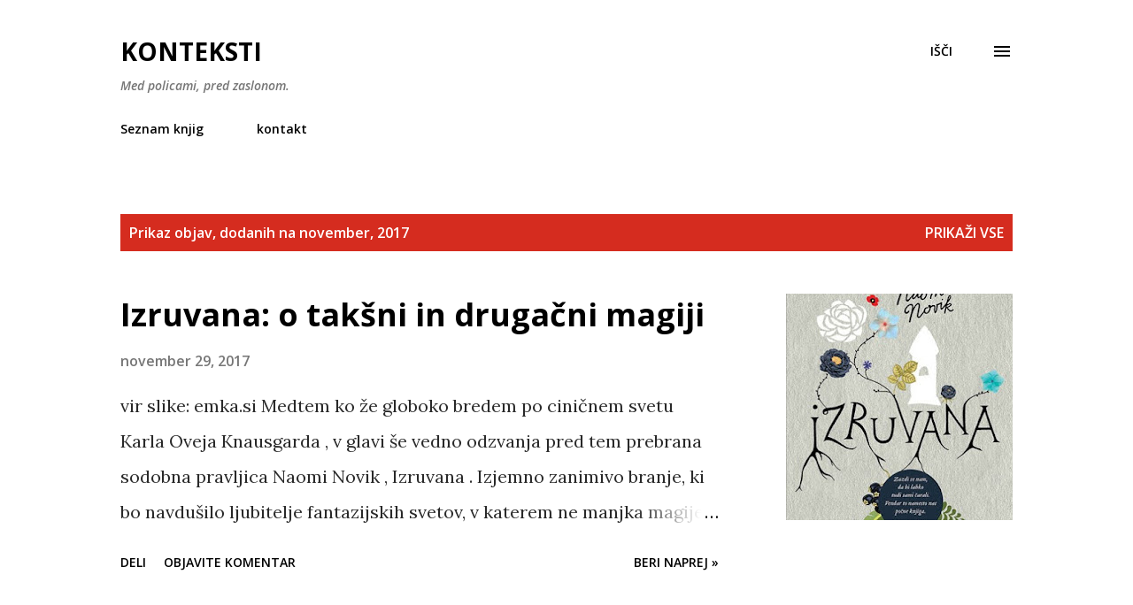

--- FILE ---
content_type: text/html; charset=UTF-8
request_url: https://kon-teksti.blogspot.com/2017/11/
body_size: 30181
content:
<!DOCTYPE html>
<html dir='ltr' lang='sl' xmlns='http://www.w3.org/1999/xhtml' xmlns:b='http://www.google.com/2005/gml/b' xmlns:data='http://www.google.com/2005/gml/data' xmlns:expr='http://www.google.com/2005/gml/expr'>
<head>
<!-- Google tag (gtag.js) -->
<script async='async' src='https://www.googletagmanager.com/gtag/js?id=UA-29076829-1'></script>
<script>
  window.dataLayer = window.dataLayer || [];
  function gtag(){dataLayer.push(arguments);}
  gtag('js', new Date());

  gtag('config', 'UA-29076829-1');
</script>
<meta content='width=device-width, initial-scale=1' name='viewport'/>
<title>Konteksti</title>
<meta content='text/html; charset=UTF-8' http-equiv='Content-Type'/>
<!-- Chrome, Firefox OS and Opera -->
<meta content='#ffffff' name='theme-color'/>
<!-- Windows Phone -->
<meta content='#ffffff' name='msapplication-navbutton-color'/>
<meta content='blogger' name='generator'/>
<link href='https://kon-teksti.blogspot.com/favicon.ico' rel='icon' type='image/x-icon'/>
<link href='https://kon-teksti.blogspot.com/2017/11/' rel='canonical'/>
<link rel="alternate" type="application/atom+xml" title="Konteksti - Atom" href="https://kon-teksti.blogspot.com/feeds/posts/default" />
<link rel="alternate" type="application/rss+xml" title="Konteksti - RSS" href="https://kon-teksti.blogspot.com/feeds/posts/default?alt=rss" />
<link rel="service.post" type="application/atom+xml" title="Konteksti - Atom" href="https://www.blogger.com/feeds/6756779484501140157/posts/default" />
<!--Can't find substitution for tag [blog.ieCssRetrofitLinks]-->
<meta content='Pisanja o knjigah in branju.' name='description'/>
<meta content='https://kon-teksti.blogspot.com/2017/11/' property='og:url'/>
<meta content='Konteksti' property='og:title'/>
<meta content='Pisanja o knjigah in branju.' property='og:description'/>
<meta content='https://blogger.googleusercontent.com/img/b/R29vZ2xl/AVvXsEga27WcujV6eZ8bs2QG47stp0D93I1hdgfPeo27JhMNExcdHNMr7ozQkpjg9SGJAXTlYNjCMfI8fnKruaRwmFn1gCJFrhkIHH5O8xMHnKGS2SD2xHJCdZ3OhgKy14jR0WhkCFAObqR2OH8/w1200-h630-p-k-no-nu/9789610140566.jpg' property='og:image'/>
<meta content='https://blogger.googleusercontent.com/img/b/R29vZ2xl/AVvXsEhzdu08RZ2TJOYMfIn70PU258XHAzNDwrLyv-47F7o-y09YEwrqSNfhBO-VreX2jr7X7YzzhiN__q9OONFRpMbZ1eQYImRAaUCfT-Z-yMQkRILF3tMQ-moW31Gu5onxFzzlgavmmXD6XfY/w1200-h630-p-k-no-nu/megla.jpg' property='og:image'/>
<style type='text/css'>@font-face{font-family:'Dancing Script';font-style:normal;font-weight:400;font-display:swap;src:url(//fonts.gstatic.com/s/dancingscript/v29/If2cXTr6YS-zF4S-kcSWSVi_sxjsohD9F50Ruu7BMSo3Rep8hNX6plRPjLo.woff2)format('woff2');unicode-range:U+0102-0103,U+0110-0111,U+0128-0129,U+0168-0169,U+01A0-01A1,U+01AF-01B0,U+0300-0301,U+0303-0304,U+0308-0309,U+0323,U+0329,U+1EA0-1EF9,U+20AB;}@font-face{font-family:'Dancing Script';font-style:normal;font-weight:400;font-display:swap;src:url(//fonts.gstatic.com/s/dancingscript/v29/If2cXTr6YS-zF4S-kcSWSVi_sxjsohD9F50Ruu7BMSo3ROp8hNX6plRPjLo.woff2)format('woff2');unicode-range:U+0100-02BA,U+02BD-02C5,U+02C7-02CC,U+02CE-02D7,U+02DD-02FF,U+0304,U+0308,U+0329,U+1D00-1DBF,U+1E00-1E9F,U+1EF2-1EFF,U+2020,U+20A0-20AB,U+20AD-20C0,U+2113,U+2C60-2C7F,U+A720-A7FF;}@font-face{font-family:'Dancing Script';font-style:normal;font-weight:400;font-display:swap;src:url(//fonts.gstatic.com/s/dancingscript/v29/If2cXTr6YS-zF4S-kcSWSVi_sxjsohD9F50Ruu7BMSo3Sup8hNX6plRP.woff2)format('woff2');unicode-range:U+0000-00FF,U+0131,U+0152-0153,U+02BB-02BC,U+02C6,U+02DA,U+02DC,U+0304,U+0308,U+0329,U+2000-206F,U+20AC,U+2122,U+2191,U+2193,U+2212,U+2215,U+FEFF,U+FFFD;}@font-face{font-family:'EB Garamond';font-style:italic;font-weight:600;font-display:swap;src:url(//fonts.gstatic.com/s/ebgaramond/v32/SlGFmQSNjdsmc35JDF1K5GRwUjcdlttVFm-rI7diR79wU6i1hGFJRvzr2Q.woff2)format('woff2');unicode-range:U+0460-052F,U+1C80-1C8A,U+20B4,U+2DE0-2DFF,U+A640-A69F,U+FE2E-FE2F;}@font-face{font-family:'EB Garamond';font-style:italic;font-weight:600;font-display:swap;src:url(//fonts.gstatic.com/s/ebgaramond/v32/SlGFmQSNjdsmc35JDF1K5GRwUjcdlttVFm-rI7diR795U6i1hGFJRvzr2Q.woff2)format('woff2');unicode-range:U+0301,U+0400-045F,U+0490-0491,U+04B0-04B1,U+2116;}@font-face{font-family:'EB Garamond';font-style:italic;font-weight:600;font-display:swap;src:url(//fonts.gstatic.com/s/ebgaramond/v32/SlGFmQSNjdsmc35JDF1K5GRwUjcdlttVFm-rI7diR79xU6i1hGFJRvzr2Q.woff2)format('woff2');unicode-range:U+1F00-1FFF;}@font-face{font-family:'EB Garamond';font-style:italic;font-weight:600;font-display:swap;src:url(//fonts.gstatic.com/s/ebgaramond/v32/SlGFmQSNjdsmc35JDF1K5GRwUjcdlttVFm-rI7diR79-U6i1hGFJRvzr2Q.woff2)format('woff2');unicode-range:U+0370-0377,U+037A-037F,U+0384-038A,U+038C,U+038E-03A1,U+03A3-03FF;}@font-face{font-family:'EB Garamond';font-style:italic;font-weight:600;font-display:swap;src:url(//fonts.gstatic.com/s/ebgaramond/v32/SlGFmQSNjdsmc35JDF1K5GRwUjcdlttVFm-rI7diR79yU6i1hGFJRvzr2Q.woff2)format('woff2');unicode-range:U+0102-0103,U+0110-0111,U+0128-0129,U+0168-0169,U+01A0-01A1,U+01AF-01B0,U+0300-0301,U+0303-0304,U+0308-0309,U+0323,U+0329,U+1EA0-1EF9,U+20AB;}@font-face{font-family:'EB Garamond';font-style:italic;font-weight:600;font-display:swap;src:url(//fonts.gstatic.com/s/ebgaramond/v32/SlGFmQSNjdsmc35JDF1K5GRwUjcdlttVFm-rI7diR79zU6i1hGFJRvzr2Q.woff2)format('woff2');unicode-range:U+0100-02BA,U+02BD-02C5,U+02C7-02CC,U+02CE-02D7,U+02DD-02FF,U+0304,U+0308,U+0329,U+1D00-1DBF,U+1E00-1E9F,U+1EF2-1EFF,U+2020,U+20A0-20AB,U+20AD-20C0,U+2113,U+2C60-2C7F,U+A720-A7FF;}@font-face{font-family:'EB Garamond';font-style:italic;font-weight:600;font-display:swap;src:url(//fonts.gstatic.com/s/ebgaramond/v32/SlGFmQSNjdsmc35JDF1K5GRwUjcdlttVFm-rI7diR799U6i1hGFJRvw.woff2)format('woff2');unicode-range:U+0000-00FF,U+0131,U+0152-0153,U+02BB-02BC,U+02C6,U+02DA,U+02DC,U+0304,U+0308,U+0329,U+2000-206F,U+20AC,U+2122,U+2191,U+2193,U+2212,U+2215,U+FEFF,U+FFFD;}@font-face{font-family:'EB Garamond';font-style:normal;font-weight:400;font-display:swap;src:url(//fonts.gstatic.com/s/ebgaramond/v32/SlGDmQSNjdsmc35JDF1K5E55YMjF_7DPuGi-6_RkCY9_WamXgHlIbvw.woff2)format('woff2');unicode-range:U+0460-052F,U+1C80-1C8A,U+20B4,U+2DE0-2DFF,U+A640-A69F,U+FE2E-FE2F;}@font-face{font-family:'EB Garamond';font-style:normal;font-weight:400;font-display:swap;src:url(//fonts.gstatic.com/s/ebgaramond/v32/SlGDmQSNjdsmc35JDF1K5E55YMjF_7DPuGi-6_RkAI9_WamXgHlIbvw.woff2)format('woff2');unicode-range:U+0301,U+0400-045F,U+0490-0491,U+04B0-04B1,U+2116;}@font-face{font-family:'EB Garamond';font-style:normal;font-weight:400;font-display:swap;src:url(//fonts.gstatic.com/s/ebgaramond/v32/SlGDmQSNjdsmc35JDF1K5E55YMjF_7DPuGi-6_RkCI9_WamXgHlIbvw.woff2)format('woff2');unicode-range:U+1F00-1FFF;}@font-face{font-family:'EB Garamond';font-style:normal;font-weight:400;font-display:swap;src:url(//fonts.gstatic.com/s/ebgaramond/v32/SlGDmQSNjdsmc35JDF1K5E55YMjF_7DPuGi-6_RkB49_WamXgHlIbvw.woff2)format('woff2');unicode-range:U+0370-0377,U+037A-037F,U+0384-038A,U+038C,U+038E-03A1,U+03A3-03FF;}@font-face{font-family:'EB Garamond';font-style:normal;font-weight:400;font-display:swap;src:url(//fonts.gstatic.com/s/ebgaramond/v32/SlGDmQSNjdsmc35JDF1K5E55YMjF_7DPuGi-6_RkC49_WamXgHlIbvw.woff2)format('woff2');unicode-range:U+0102-0103,U+0110-0111,U+0128-0129,U+0168-0169,U+01A0-01A1,U+01AF-01B0,U+0300-0301,U+0303-0304,U+0308-0309,U+0323,U+0329,U+1EA0-1EF9,U+20AB;}@font-face{font-family:'EB Garamond';font-style:normal;font-weight:400;font-display:swap;src:url(//fonts.gstatic.com/s/ebgaramond/v32/SlGDmQSNjdsmc35JDF1K5E55YMjF_7DPuGi-6_RkCo9_WamXgHlIbvw.woff2)format('woff2');unicode-range:U+0100-02BA,U+02BD-02C5,U+02C7-02CC,U+02CE-02D7,U+02DD-02FF,U+0304,U+0308,U+0329,U+1D00-1DBF,U+1E00-1E9F,U+1EF2-1EFF,U+2020,U+20A0-20AB,U+20AD-20C0,U+2113,U+2C60-2C7F,U+A720-A7FF;}@font-face{font-family:'EB Garamond';font-style:normal;font-weight:400;font-display:swap;src:url(//fonts.gstatic.com/s/ebgaramond/v32/SlGDmQSNjdsmc35JDF1K5E55YMjF_7DPuGi-6_RkBI9_WamXgHlI.woff2)format('woff2');unicode-range:U+0000-00FF,U+0131,U+0152-0153,U+02BB-02BC,U+02C6,U+02DA,U+02DC,U+0304,U+0308,U+0329,U+2000-206F,U+20AC,U+2122,U+2191,U+2193,U+2212,U+2215,U+FEFF,U+FFFD;}@font-face{font-family:'Lato';font-style:italic;font-weight:700;font-display:swap;src:url(//fonts.gstatic.com/s/lato/v25/S6u_w4BMUTPHjxsI5wq_FQftx9897sxZ.woff2)format('woff2');unicode-range:U+0100-02BA,U+02BD-02C5,U+02C7-02CC,U+02CE-02D7,U+02DD-02FF,U+0304,U+0308,U+0329,U+1D00-1DBF,U+1E00-1E9F,U+1EF2-1EFF,U+2020,U+20A0-20AB,U+20AD-20C0,U+2113,U+2C60-2C7F,U+A720-A7FF;}@font-face{font-family:'Lato';font-style:italic;font-weight:700;font-display:swap;src:url(//fonts.gstatic.com/s/lato/v25/S6u_w4BMUTPHjxsI5wq_Gwftx9897g.woff2)format('woff2');unicode-range:U+0000-00FF,U+0131,U+0152-0153,U+02BB-02BC,U+02C6,U+02DA,U+02DC,U+0304,U+0308,U+0329,U+2000-206F,U+20AC,U+2122,U+2191,U+2193,U+2212,U+2215,U+FEFF,U+FFFD;}@font-face{font-family:'Lato';font-style:normal;font-weight:400;font-display:swap;src:url(//fonts.gstatic.com/s/lato/v25/S6uyw4BMUTPHjxAwXiWtFCfQ7A.woff2)format('woff2');unicode-range:U+0100-02BA,U+02BD-02C5,U+02C7-02CC,U+02CE-02D7,U+02DD-02FF,U+0304,U+0308,U+0329,U+1D00-1DBF,U+1E00-1E9F,U+1EF2-1EFF,U+2020,U+20A0-20AB,U+20AD-20C0,U+2113,U+2C60-2C7F,U+A720-A7FF;}@font-face{font-family:'Lato';font-style:normal;font-weight:400;font-display:swap;src:url(//fonts.gstatic.com/s/lato/v25/S6uyw4BMUTPHjx4wXiWtFCc.woff2)format('woff2');unicode-range:U+0000-00FF,U+0131,U+0152-0153,U+02BB-02BC,U+02C6,U+02DA,U+02DC,U+0304,U+0308,U+0329,U+2000-206F,U+20AC,U+2122,U+2191,U+2193,U+2212,U+2215,U+FEFF,U+FFFD;}@font-face{font-family:'Lato';font-style:normal;font-weight:700;font-display:swap;src:url(//fonts.gstatic.com/s/lato/v25/S6u9w4BMUTPHh6UVSwaPGQ3q5d0N7w.woff2)format('woff2');unicode-range:U+0100-02BA,U+02BD-02C5,U+02C7-02CC,U+02CE-02D7,U+02DD-02FF,U+0304,U+0308,U+0329,U+1D00-1DBF,U+1E00-1E9F,U+1EF2-1EFF,U+2020,U+20A0-20AB,U+20AD-20C0,U+2113,U+2C60-2C7F,U+A720-A7FF;}@font-face{font-family:'Lato';font-style:normal;font-weight:700;font-display:swap;src:url(//fonts.gstatic.com/s/lato/v25/S6u9w4BMUTPHh6UVSwiPGQ3q5d0.woff2)format('woff2');unicode-range:U+0000-00FF,U+0131,U+0152-0153,U+02BB-02BC,U+02C6,U+02DA,U+02DC,U+0304,U+0308,U+0329,U+2000-206F,U+20AC,U+2122,U+2191,U+2193,U+2212,U+2215,U+FEFF,U+FFFD;}@font-face{font-family:'Lato';font-style:normal;font-weight:900;font-display:swap;src:url(//fonts.gstatic.com/s/lato/v25/S6u9w4BMUTPHh50XSwaPGQ3q5d0N7w.woff2)format('woff2');unicode-range:U+0100-02BA,U+02BD-02C5,U+02C7-02CC,U+02CE-02D7,U+02DD-02FF,U+0304,U+0308,U+0329,U+1D00-1DBF,U+1E00-1E9F,U+1EF2-1EFF,U+2020,U+20A0-20AB,U+20AD-20C0,U+2113,U+2C60-2C7F,U+A720-A7FF;}@font-face{font-family:'Lato';font-style:normal;font-weight:900;font-display:swap;src:url(//fonts.gstatic.com/s/lato/v25/S6u9w4BMUTPHh50XSwiPGQ3q5d0.woff2)format('woff2');unicode-range:U+0000-00FF,U+0131,U+0152-0153,U+02BB-02BC,U+02C6,U+02DA,U+02DC,U+0304,U+0308,U+0329,U+2000-206F,U+20AC,U+2122,U+2191,U+2193,U+2212,U+2215,U+FEFF,U+FFFD;}@font-face{font-family:'Lora';font-style:normal;font-weight:400;font-display:swap;src:url(//fonts.gstatic.com/s/lora/v37/0QI6MX1D_JOuGQbT0gvTJPa787weuxJMkq18ndeYxZ2JTg.woff2)format('woff2');unicode-range:U+0460-052F,U+1C80-1C8A,U+20B4,U+2DE0-2DFF,U+A640-A69F,U+FE2E-FE2F;}@font-face{font-family:'Lora';font-style:normal;font-weight:400;font-display:swap;src:url(//fonts.gstatic.com/s/lora/v37/0QI6MX1D_JOuGQbT0gvTJPa787weuxJFkq18ndeYxZ2JTg.woff2)format('woff2');unicode-range:U+0301,U+0400-045F,U+0490-0491,U+04B0-04B1,U+2116;}@font-face{font-family:'Lora';font-style:normal;font-weight:400;font-display:swap;src:url(//fonts.gstatic.com/s/lora/v37/0QI6MX1D_JOuGQbT0gvTJPa787weuxI9kq18ndeYxZ2JTg.woff2)format('woff2');unicode-range:U+0302-0303,U+0305,U+0307-0308,U+0310,U+0312,U+0315,U+031A,U+0326-0327,U+032C,U+032F-0330,U+0332-0333,U+0338,U+033A,U+0346,U+034D,U+0391-03A1,U+03A3-03A9,U+03B1-03C9,U+03D1,U+03D5-03D6,U+03F0-03F1,U+03F4-03F5,U+2016-2017,U+2034-2038,U+203C,U+2040,U+2043,U+2047,U+2050,U+2057,U+205F,U+2070-2071,U+2074-208E,U+2090-209C,U+20D0-20DC,U+20E1,U+20E5-20EF,U+2100-2112,U+2114-2115,U+2117-2121,U+2123-214F,U+2190,U+2192,U+2194-21AE,U+21B0-21E5,U+21F1-21F2,U+21F4-2211,U+2213-2214,U+2216-22FF,U+2308-230B,U+2310,U+2319,U+231C-2321,U+2336-237A,U+237C,U+2395,U+239B-23B7,U+23D0,U+23DC-23E1,U+2474-2475,U+25AF,U+25B3,U+25B7,U+25BD,U+25C1,U+25CA,U+25CC,U+25FB,U+266D-266F,U+27C0-27FF,U+2900-2AFF,U+2B0E-2B11,U+2B30-2B4C,U+2BFE,U+3030,U+FF5B,U+FF5D,U+1D400-1D7FF,U+1EE00-1EEFF;}@font-face{font-family:'Lora';font-style:normal;font-weight:400;font-display:swap;src:url(//fonts.gstatic.com/s/lora/v37/0QI6MX1D_JOuGQbT0gvTJPa787weuxIvkq18ndeYxZ2JTg.woff2)format('woff2');unicode-range:U+0001-000C,U+000E-001F,U+007F-009F,U+20DD-20E0,U+20E2-20E4,U+2150-218F,U+2190,U+2192,U+2194-2199,U+21AF,U+21E6-21F0,U+21F3,U+2218-2219,U+2299,U+22C4-22C6,U+2300-243F,U+2440-244A,U+2460-24FF,U+25A0-27BF,U+2800-28FF,U+2921-2922,U+2981,U+29BF,U+29EB,U+2B00-2BFF,U+4DC0-4DFF,U+FFF9-FFFB,U+10140-1018E,U+10190-1019C,U+101A0,U+101D0-101FD,U+102E0-102FB,U+10E60-10E7E,U+1D2C0-1D2D3,U+1D2E0-1D37F,U+1F000-1F0FF,U+1F100-1F1AD,U+1F1E6-1F1FF,U+1F30D-1F30F,U+1F315,U+1F31C,U+1F31E,U+1F320-1F32C,U+1F336,U+1F378,U+1F37D,U+1F382,U+1F393-1F39F,U+1F3A7-1F3A8,U+1F3AC-1F3AF,U+1F3C2,U+1F3C4-1F3C6,U+1F3CA-1F3CE,U+1F3D4-1F3E0,U+1F3ED,U+1F3F1-1F3F3,U+1F3F5-1F3F7,U+1F408,U+1F415,U+1F41F,U+1F426,U+1F43F,U+1F441-1F442,U+1F444,U+1F446-1F449,U+1F44C-1F44E,U+1F453,U+1F46A,U+1F47D,U+1F4A3,U+1F4B0,U+1F4B3,U+1F4B9,U+1F4BB,U+1F4BF,U+1F4C8-1F4CB,U+1F4D6,U+1F4DA,U+1F4DF,U+1F4E3-1F4E6,U+1F4EA-1F4ED,U+1F4F7,U+1F4F9-1F4FB,U+1F4FD-1F4FE,U+1F503,U+1F507-1F50B,U+1F50D,U+1F512-1F513,U+1F53E-1F54A,U+1F54F-1F5FA,U+1F610,U+1F650-1F67F,U+1F687,U+1F68D,U+1F691,U+1F694,U+1F698,U+1F6AD,U+1F6B2,U+1F6B9-1F6BA,U+1F6BC,U+1F6C6-1F6CF,U+1F6D3-1F6D7,U+1F6E0-1F6EA,U+1F6F0-1F6F3,U+1F6F7-1F6FC,U+1F700-1F7FF,U+1F800-1F80B,U+1F810-1F847,U+1F850-1F859,U+1F860-1F887,U+1F890-1F8AD,U+1F8B0-1F8BB,U+1F8C0-1F8C1,U+1F900-1F90B,U+1F93B,U+1F946,U+1F984,U+1F996,U+1F9E9,U+1FA00-1FA6F,U+1FA70-1FA7C,U+1FA80-1FA89,U+1FA8F-1FAC6,U+1FACE-1FADC,U+1FADF-1FAE9,U+1FAF0-1FAF8,U+1FB00-1FBFF;}@font-face{font-family:'Lora';font-style:normal;font-weight:400;font-display:swap;src:url(//fonts.gstatic.com/s/lora/v37/0QI6MX1D_JOuGQbT0gvTJPa787weuxJOkq18ndeYxZ2JTg.woff2)format('woff2');unicode-range:U+0102-0103,U+0110-0111,U+0128-0129,U+0168-0169,U+01A0-01A1,U+01AF-01B0,U+0300-0301,U+0303-0304,U+0308-0309,U+0323,U+0329,U+1EA0-1EF9,U+20AB;}@font-face{font-family:'Lora';font-style:normal;font-weight:400;font-display:swap;src:url(//fonts.gstatic.com/s/lora/v37/0QI6MX1D_JOuGQbT0gvTJPa787weuxJPkq18ndeYxZ2JTg.woff2)format('woff2');unicode-range:U+0100-02BA,U+02BD-02C5,U+02C7-02CC,U+02CE-02D7,U+02DD-02FF,U+0304,U+0308,U+0329,U+1D00-1DBF,U+1E00-1E9F,U+1EF2-1EFF,U+2020,U+20A0-20AB,U+20AD-20C0,U+2113,U+2C60-2C7F,U+A720-A7FF;}@font-face{font-family:'Lora';font-style:normal;font-weight:400;font-display:swap;src:url(//fonts.gstatic.com/s/lora/v37/0QI6MX1D_JOuGQbT0gvTJPa787weuxJBkq18ndeYxZ0.woff2)format('woff2');unicode-range:U+0000-00FF,U+0131,U+0152-0153,U+02BB-02BC,U+02C6,U+02DA,U+02DC,U+0304,U+0308,U+0329,U+2000-206F,U+20AC,U+2122,U+2191,U+2193,U+2212,U+2215,U+FEFF,U+FFFD;}@font-face{font-family:'Open Sans';font-style:italic;font-weight:600;font-stretch:100%;font-display:swap;src:url(//fonts.gstatic.com/s/opensans/v44/memtYaGs126MiZpBA-UFUIcVXSCEkx2cmqvXlWqWtE6FxZCJgvAQ.woff2)format('woff2');unicode-range:U+0460-052F,U+1C80-1C8A,U+20B4,U+2DE0-2DFF,U+A640-A69F,U+FE2E-FE2F;}@font-face{font-family:'Open Sans';font-style:italic;font-weight:600;font-stretch:100%;font-display:swap;src:url(//fonts.gstatic.com/s/opensans/v44/memtYaGs126MiZpBA-UFUIcVXSCEkx2cmqvXlWqWvU6FxZCJgvAQ.woff2)format('woff2');unicode-range:U+0301,U+0400-045F,U+0490-0491,U+04B0-04B1,U+2116;}@font-face{font-family:'Open Sans';font-style:italic;font-weight:600;font-stretch:100%;font-display:swap;src:url(//fonts.gstatic.com/s/opensans/v44/memtYaGs126MiZpBA-UFUIcVXSCEkx2cmqvXlWqWtU6FxZCJgvAQ.woff2)format('woff2');unicode-range:U+1F00-1FFF;}@font-face{font-family:'Open Sans';font-style:italic;font-weight:600;font-stretch:100%;font-display:swap;src:url(//fonts.gstatic.com/s/opensans/v44/memtYaGs126MiZpBA-UFUIcVXSCEkx2cmqvXlWqWuk6FxZCJgvAQ.woff2)format('woff2');unicode-range:U+0370-0377,U+037A-037F,U+0384-038A,U+038C,U+038E-03A1,U+03A3-03FF;}@font-face{font-family:'Open Sans';font-style:italic;font-weight:600;font-stretch:100%;font-display:swap;src:url(//fonts.gstatic.com/s/opensans/v44/memtYaGs126MiZpBA-UFUIcVXSCEkx2cmqvXlWqWu06FxZCJgvAQ.woff2)format('woff2');unicode-range:U+0307-0308,U+0590-05FF,U+200C-2010,U+20AA,U+25CC,U+FB1D-FB4F;}@font-face{font-family:'Open Sans';font-style:italic;font-weight:600;font-stretch:100%;font-display:swap;src:url(//fonts.gstatic.com/s/opensans/v44/memtYaGs126MiZpBA-UFUIcVXSCEkx2cmqvXlWqWxU6FxZCJgvAQ.woff2)format('woff2');unicode-range:U+0302-0303,U+0305,U+0307-0308,U+0310,U+0312,U+0315,U+031A,U+0326-0327,U+032C,U+032F-0330,U+0332-0333,U+0338,U+033A,U+0346,U+034D,U+0391-03A1,U+03A3-03A9,U+03B1-03C9,U+03D1,U+03D5-03D6,U+03F0-03F1,U+03F4-03F5,U+2016-2017,U+2034-2038,U+203C,U+2040,U+2043,U+2047,U+2050,U+2057,U+205F,U+2070-2071,U+2074-208E,U+2090-209C,U+20D0-20DC,U+20E1,U+20E5-20EF,U+2100-2112,U+2114-2115,U+2117-2121,U+2123-214F,U+2190,U+2192,U+2194-21AE,U+21B0-21E5,U+21F1-21F2,U+21F4-2211,U+2213-2214,U+2216-22FF,U+2308-230B,U+2310,U+2319,U+231C-2321,U+2336-237A,U+237C,U+2395,U+239B-23B7,U+23D0,U+23DC-23E1,U+2474-2475,U+25AF,U+25B3,U+25B7,U+25BD,U+25C1,U+25CA,U+25CC,U+25FB,U+266D-266F,U+27C0-27FF,U+2900-2AFF,U+2B0E-2B11,U+2B30-2B4C,U+2BFE,U+3030,U+FF5B,U+FF5D,U+1D400-1D7FF,U+1EE00-1EEFF;}@font-face{font-family:'Open Sans';font-style:italic;font-weight:600;font-stretch:100%;font-display:swap;src:url(//fonts.gstatic.com/s/opensans/v44/memtYaGs126MiZpBA-UFUIcVXSCEkx2cmqvXlWqW106FxZCJgvAQ.woff2)format('woff2');unicode-range:U+0001-000C,U+000E-001F,U+007F-009F,U+20DD-20E0,U+20E2-20E4,U+2150-218F,U+2190,U+2192,U+2194-2199,U+21AF,U+21E6-21F0,U+21F3,U+2218-2219,U+2299,U+22C4-22C6,U+2300-243F,U+2440-244A,U+2460-24FF,U+25A0-27BF,U+2800-28FF,U+2921-2922,U+2981,U+29BF,U+29EB,U+2B00-2BFF,U+4DC0-4DFF,U+FFF9-FFFB,U+10140-1018E,U+10190-1019C,U+101A0,U+101D0-101FD,U+102E0-102FB,U+10E60-10E7E,U+1D2C0-1D2D3,U+1D2E0-1D37F,U+1F000-1F0FF,U+1F100-1F1AD,U+1F1E6-1F1FF,U+1F30D-1F30F,U+1F315,U+1F31C,U+1F31E,U+1F320-1F32C,U+1F336,U+1F378,U+1F37D,U+1F382,U+1F393-1F39F,U+1F3A7-1F3A8,U+1F3AC-1F3AF,U+1F3C2,U+1F3C4-1F3C6,U+1F3CA-1F3CE,U+1F3D4-1F3E0,U+1F3ED,U+1F3F1-1F3F3,U+1F3F5-1F3F7,U+1F408,U+1F415,U+1F41F,U+1F426,U+1F43F,U+1F441-1F442,U+1F444,U+1F446-1F449,U+1F44C-1F44E,U+1F453,U+1F46A,U+1F47D,U+1F4A3,U+1F4B0,U+1F4B3,U+1F4B9,U+1F4BB,U+1F4BF,U+1F4C8-1F4CB,U+1F4D6,U+1F4DA,U+1F4DF,U+1F4E3-1F4E6,U+1F4EA-1F4ED,U+1F4F7,U+1F4F9-1F4FB,U+1F4FD-1F4FE,U+1F503,U+1F507-1F50B,U+1F50D,U+1F512-1F513,U+1F53E-1F54A,U+1F54F-1F5FA,U+1F610,U+1F650-1F67F,U+1F687,U+1F68D,U+1F691,U+1F694,U+1F698,U+1F6AD,U+1F6B2,U+1F6B9-1F6BA,U+1F6BC,U+1F6C6-1F6CF,U+1F6D3-1F6D7,U+1F6E0-1F6EA,U+1F6F0-1F6F3,U+1F6F7-1F6FC,U+1F700-1F7FF,U+1F800-1F80B,U+1F810-1F847,U+1F850-1F859,U+1F860-1F887,U+1F890-1F8AD,U+1F8B0-1F8BB,U+1F8C0-1F8C1,U+1F900-1F90B,U+1F93B,U+1F946,U+1F984,U+1F996,U+1F9E9,U+1FA00-1FA6F,U+1FA70-1FA7C,U+1FA80-1FA89,U+1FA8F-1FAC6,U+1FACE-1FADC,U+1FADF-1FAE9,U+1FAF0-1FAF8,U+1FB00-1FBFF;}@font-face{font-family:'Open Sans';font-style:italic;font-weight:600;font-stretch:100%;font-display:swap;src:url(//fonts.gstatic.com/s/opensans/v44/memtYaGs126MiZpBA-UFUIcVXSCEkx2cmqvXlWqWtk6FxZCJgvAQ.woff2)format('woff2');unicode-range:U+0102-0103,U+0110-0111,U+0128-0129,U+0168-0169,U+01A0-01A1,U+01AF-01B0,U+0300-0301,U+0303-0304,U+0308-0309,U+0323,U+0329,U+1EA0-1EF9,U+20AB;}@font-face{font-family:'Open Sans';font-style:italic;font-weight:600;font-stretch:100%;font-display:swap;src:url(//fonts.gstatic.com/s/opensans/v44/memtYaGs126MiZpBA-UFUIcVXSCEkx2cmqvXlWqWt06FxZCJgvAQ.woff2)format('woff2');unicode-range:U+0100-02BA,U+02BD-02C5,U+02C7-02CC,U+02CE-02D7,U+02DD-02FF,U+0304,U+0308,U+0329,U+1D00-1DBF,U+1E00-1E9F,U+1EF2-1EFF,U+2020,U+20A0-20AB,U+20AD-20C0,U+2113,U+2C60-2C7F,U+A720-A7FF;}@font-face{font-family:'Open Sans';font-style:italic;font-weight:600;font-stretch:100%;font-display:swap;src:url(//fonts.gstatic.com/s/opensans/v44/memtYaGs126MiZpBA-UFUIcVXSCEkx2cmqvXlWqWuU6FxZCJgg.woff2)format('woff2');unicode-range:U+0000-00FF,U+0131,U+0152-0153,U+02BB-02BC,U+02C6,U+02DA,U+02DC,U+0304,U+0308,U+0329,U+2000-206F,U+20AC,U+2122,U+2191,U+2193,U+2212,U+2215,U+FEFF,U+FFFD;}@font-face{font-family:'Open Sans';font-style:italic;font-weight:800;font-stretch:100%;font-display:swap;src:url(//fonts.gstatic.com/s/opensans/v44/memtYaGs126MiZpBA-UFUIcVXSCEkx2cmqvXlWqWtE6FxZCJgvAQ.woff2)format('woff2');unicode-range:U+0460-052F,U+1C80-1C8A,U+20B4,U+2DE0-2DFF,U+A640-A69F,U+FE2E-FE2F;}@font-face{font-family:'Open Sans';font-style:italic;font-weight:800;font-stretch:100%;font-display:swap;src:url(//fonts.gstatic.com/s/opensans/v44/memtYaGs126MiZpBA-UFUIcVXSCEkx2cmqvXlWqWvU6FxZCJgvAQ.woff2)format('woff2');unicode-range:U+0301,U+0400-045F,U+0490-0491,U+04B0-04B1,U+2116;}@font-face{font-family:'Open Sans';font-style:italic;font-weight:800;font-stretch:100%;font-display:swap;src:url(//fonts.gstatic.com/s/opensans/v44/memtYaGs126MiZpBA-UFUIcVXSCEkx2cmqvXlWqWtU6FxZCJgvAQ.woff2)format('woff2');unicode-range:U+1F00-1FFF;}@font-face{font-family:'Open Sans';font-style:italic;font-weight:800;font-stretch:100%;font-display:swap;src:url(//fonts.gstatic.com/s/opensans/v44/memtYaGs126MiZpBA-UFUIcVXSCEkx2cmqvXlWqWuk6FxZCJgvAQ.woff2)format('woff2');unicode-range:U+0370-0377,U+037A-037F,U+0384-038A,U+038C,U+038E-03A1,U+03A3-03FF;}@font-face{font-family:'Open Sans';font-style:italic;font-weight:800;font-stretch:100%;font-display:swap;src:url(//fonts.gstatic.com/s/opensans/v44/memtYaGs126MiZpBA-UFUIcVXSCEkx2cmqvXlWqWu06FxZCJgvAQ.woff2)format('woff2');unicode-range:U+0307-0308,U+0590-05FF,U+200C-2010,U+20AA,U+25CC,U+FB1D-FB4F;}@font-face{font-family:'Open Sans';font-style:italic;font-weight:800;font-stretch:100%;font-display:swap;src:url(//fonts.gstatic.com/s/opensans/v44/memtYaGs126MiZpBA-UFUIcVXSCEkx2cmqvXlWqWxU6FxZCJgvAQ.woff2)format('woff2');unicode-range:U+0302-0303,U+0305,U+0307-0308,U+0310,U+0312,U+0315,U+031A,U+0326-0327,U+032C,U+032F-0330,U+0332-0333,U+0338,U+033A,U+0346,U+034D,U+0391-03A1,U+03A3-03A9,U+03B1-03C9,U+03D1,U+03D5-03D6,U+03F0-03F1,U+03F4-03F5,U+2016-2017,U+2034-2038,U+203C,U+2040,U+2043,U+2047,U+2050,U+2057,U+205F,U+2070-2071,U+2074-208E,U+2090-209C,U+20D0-20DC,U+20E1,U+20E5-20EF,U+2100-2112,U+2114-2115,U+2117-2121,U+2123-214F,U+2190,U+2192,U+2194-21AE,U+21B0-21E5,U+21F1-21F2,U+21F4-2211,U+2213-2214,U+2216-22FF,U+2308-230B,U+2310,U+2319,U+231C-2321,U+2336-237A,U+237C,U+2395,U+239B-23B7,U+23D0,U+23DC-23E1,U+2474-2475,U+25AF,U+25B3,U+25B7,U+25BD,U+25C1,U+25CA,U+25CC,U+25FB,U+266D-266F,U+27C0-27FF,U+2900-2AFF,U+2B0E-2B11,U+2B30-2B4C,U+2BFE,U+3030,U+FF5B,U+FF5D,U+1D400-1D7FF,U+1EE00-1EEFF;}@font-face{font-family:'Open Sans';font-style:italic;font-weight:800;font-stretch:100%;font-display:swap;src:url(//fonts.gstatic.com/s/opensans/v44/memtYaGs126MiZpBA-UFUIcVXSCEkx2cmqvXlWqW106FxZCJgvAQ.woff2)format('woff2');unicode-range:U+0001-000C,U+000E-001F,U+007F-009F,U+20DD-20E0,U+20E2-20E4,U+2150-218F,U+2190,U+2192,U+2194-2199,U+21AF,U+21E6-21F0,U+21F3,U+2218-2219,U+2299,U+22C4-22C6,U+2300-243F,U+2440-244A,U+2460-24FF,U+25A0-27BF,U+2800-28FF,U+2921-2922,U+2981,U+29BF,U+29EB,U+2B00-2BFF,U+4DC0-4DFF,U+FFF9-FFFB,U+10140-1018E,U+10190-1019C,U+101A0,U+101D0-101FD,U+102E0-102FB,U+10E60-10E7E,U+1D2C0-1D2D3,U+1D2E0-1D37F,U+1F000-1F0FF,U+1F100-1F1AD,U+1F1E6-1F1FF,U+1F30D-1F30F,U+1F315,U+1F31C,U+1F31E,U+1F320-1F32C,U+1F336,U+1F378,U+1F37D,U+1F382,U+1F393-1F39F,U+1F3A7-1F3A8,U+1F3AC-1F3AF,U+1F3C2,U+1F3C4-1F3C6,U+1F3CA-1F3CE,U+1F3D4-1F3E0,U+1F3ED,U+1F3F1-1F3F3,U+1F3F5-1F3F7,U+1F408,U+1F415,U+1F41F,U+1F426,U+1F43F,U+1F441-1F442,U+1F444,U+1F446-1F449,U+1F44C-1F44E,U+1F453,U+1F46A,U+1F47D,U+1F4A3,U+1F4B0,U+1F4B3,U+1F4B9,U+1F4BB,U+1F4BF,U+1F4C8-1F4CB,U+1F4D6,U+1F4DA,U+1F4DF,U+1F4E3-1F4E6,U+1F4EA-1F4ED,U+1F4F7,U+1F4F9-1F4FB,U+1F4FD-1F4FE,U+1F503,U+1F507-1F50B,U+1F50D,U+1F512-1F513,U+1F53E-1F54A,U+1F54F-1F5FA,U+1F610,U+1F650-1F67F,U+1F687,U+1F68D,U+1F691,U+1F694,U+1F698,U+1F6AD,U+1F6B2,U+1F6B9-1F6BA,U+1F6BC,U+1F6C6-1F6CF,U+1F6D3-1F6D7,U+1F6E0-1F6EA,U+1F6F0-1F6F3,U+1F6F7-1F6FC,U+1F700-1F7FF,U+1F800-1F80B,U+1F810-1F847,U+1F850-1F859,U+1F860-1F887,U+1F890-1F8AD,U+1F8B0-1F8BB,U+1F8C0-1F8C1,U+1F900-1F90B,U+1F93B,U+1F946,U+1F984,U+1F996,U+1F9E9,U+1FA00-1FA6F,U+1FA70-1FA7C,U+1FA80-1FA89,U+1FA8F-1FAC6,U+1FACE-1FADC,U+1FADF-1FAE9,U+1FAF0-1FAF8,U+1FB00-1FBFF;}@font-face{font-family:'Open Sans';font-style:italic;font-weight:800;font-stretch:100%;font-display:swap;src:url(//fonts.gstatic.com/s/opensans/v44/memtYaGs126MiZpBA-UFUIcVXSCEkx2cmqvXlWqWtk6FxZCJgvAQ.woff2)format('woff2');unicode-range:U+0102-0103,U+0110-0111,U+0128-0129,U+0168-0169,U+01A0-01A1,U+01AF-01B0,U+0300-0301,U+0303-0304,U+0308-0309,U+0323,U+0329,U+1EA0-1EF9,U+20AB;}@font-face{font-family:'Open Sans';font-style:italic;font-weight:800;font-stretch:100%;font-display:swap;src:url(//fonts.gstatic.com/s/opensans/v44/memtYaGs126MiZpBA-UFUIcVXSCEkx2cmqvXlWqWt06FxZCJgvAQ.woff2)format('woff2');unicode-range:U+0100-02BA,U+02BD-02C5,U+02C7-02CC,U+02CE-02D7,U+02DD-02FF,U+0304,U+0308,U+0329,U+1D00-1DBF,U+1E00-1E9F,U+1EF2-1EFF,U+2020,U+20A0-20AB,U+20AD-20C0,U+2113,U+2C60-2C7F,U+A720-A7FF;}@font-face{font-family:'Open Sans';font-style:italic;font-weight:800;font-stretch:100%;font-display:swap;src:url(//fonts.gstatic.com/s/opensans/v44/memtYaGs126MiZpBA-UFUIcVXSCEkx2cmqvXlWqWuU6FxZCJgg.woff2)format('woff2');unicode-range:U+0000-00FF,U+0131,U+0152-0153,U+02BB-02BC,U+02C6,U+02DA,U+02DC,U+0304,U+0308,U+0329,U+2000-206F,U+20AC,U+2122,U+2191,U+2193,U+2212,U+2215,U+FEFF,U+FFFD;}@font-face{font-family:'Open Sans';font-style:normal;font-weight:400;font-stretch:100%;font-display:swap;src:url(//fonts.gstatic.com/s/opensans/v44/memvYaGs126MiZpBA-UvWbX2vVnXBbObj2OVTSKmu0SC55K5gw.woff2)format('woff2');unicode-range:U+0460-052F,U+1C80-1C8A,U+20B4,U+2DE0-2DFF,U+A640-A69F,U+FE2E-FE2F;}@font-face{font-family:'Open Sans';font-style:normal;font-weight:400;font-stretch:100%;font-display:swap;src:url(//fonts.gstatic.com/s/opensans/v44/memvYaGs126MiZpBA-UvWbX2vVnXBbObj2OVTSumu0SC55K5gw.woff2)format('woff2');unicode-range:U+0301,U+0400-045F,U+0490-0491,U+04B0-04B1,U+2116;}@font-face{font-family:'Open Sans';font-style:normal;font-weight:400;font-stretch:100%;font-display:swap;src:url(//fonts.gstatic.com/s/opensans/v44/memvYaGs126MiZpBA-UvWbX2vVnXBbObj2OVTSOmu0SC55K5gw.woff2)format('woff2');unicode-range:U+1F00-1FFF;}@font-face{font-family:'Open Sans';font-style:normal;font-weight:400;font-stretch:100%;font-display:swap;src:url(//fonts.gstatic.com/s/opensans/v44/memvYaGs126MiZpBA-UvWbX2vVnXBbObj2OVTSymu0SC55K5gw.woff2)format('woff2');unicode-range:U+0370-0377,U+037A-037F,U+0384-038A,U+038C,U+038E-03A1,U+03A3-03FF;}@font-face{font-family:'Open Sans';font-style:normal;font-weight:400;font-stretch:100%;font-display:swap;src:url(//fonts.gstatic.com/s/opensans/v44/memvYaGs126MiZpBA-UvWbX2vVnXBbObj2OVTS2mu0SC55K5gw.woff2)format('woff2');unicode-range:U+0307-0308,U+0590-05FF,U+200C-2010,U+20AA,U+25CC,U+FB1D-FB4F;}@font-face{font-family:'Open Sans';font-style:normal;font-weight:400;font-stretch:100%;font-display:swap;src:url(//fonts.gstatic.com/s/opensans/v44/memvYaGs126MiZpBA-UvWbX2vVnXBbObj2OVTVOmu0SC55K5gw.woff2)format('woff2');unicode-range:U+0302-0303,U+0305,U+0307-0308,U+0310,U+0312,U+0315,U+031A,U+0326-0327,U+032C,U+032F-0330,U+0332-0333,U+0338,U+033A,U+0346,U+034D,U+0391-03A1,U+03A3-03A9,U+03B1-03C9,U+03D1,U+03D5-03D6,U+03F0-03F1,U+03F4-03F5,U+2016-2017,U+2034-2038,U+203C,U+2040,U+2043,U+2047,U+2050,U+2057,U+205F,U+2070-2071,U+2074-208E,U+2090-209C,U+20D0-20DC,U+20E1,U+20E5-20EF,U+2100-2112,U+2114-2115,U+2117-2121,U+2123-214F,U+2190,U+2192,U+2194-21AE,U+21B0-21E5,U+21F1-21F2,U+21F4-2211,U+2213-2214,U+2216-22FF,U+2308-230B,U+2310,U+2319,U+231C-2321,U+2336-237A,U+237C,U+2395,U+239B-23B7,U+23D0,U+23DC-23E1,U+2474-2475,U+25AF,U+25B3,U+25B7,U+25BD,U+25C1,U+25CA,U+25CC,U+25FB,U+266D-266F,U+27C0-27FF,U+2900-2AFF,U+2B0E-2B11,U+2B30-2B4C,U+2BFE,U+3030,U+FF5B,U+FF5D,U+1D400-1D7FF,U+1EE00-1EEFF;}@font-face{font-family:'Open Sans';font-style:normal;font-weight:400;font-stretch:100%;font-display:swap;src:url(//fonts.gstatic.com/s/opensans/v44/memvYaGs126MiZpBA-UvWbX2vVnXBbObj2OVTUGmu0SC55K5gw.woff2)format('woff2');unicode-range:U+0001-000C,U+000E-001F,U+007F-009F,U+20DD-20E0,U+20E2-20E4,U+2150-218F,U+2190,U+2192,U+2194-2199,U+21AF,U+21E6-21F0,U+21F3,U+2218-2219,U+2299,U+22C4-22C6,U+2300-243F,U+2440-244A,U+2460-24FF,U+25A0-27BF,U+2800-28FF,U+2921-2922,U+2981,U+29BF,U+29EB,U+2B00-2BFF,U+4DC0-4DFF,U+FFF9-FFFB,U+10140-1018E,U+10190-1019C,U+101A0,U+101D0-101FD,U+102E0-102FB,U+10E60-10E7E,U+1D2C0-1D2D3,U+1D2E0-1D37F,U+1F000-1F0FF,U+1F100-1F1AD,U+1F1E6-1F1FF,U+1F30D-1F30F,U+1F315,U+1F31C,U+1F31E,U+1F320-1F32C,U+1F336,U+1F378,U+1F37D,U+1F382,U+1F393-1F39F,U+1F3A7-1F3A8,U+1F3AC-1F3AF,U+1F3C2,U+1F3C4-1F3C6,U+1F3CA-1F3CE,U+1F3D4-1F3E0,U+1F3ED,U+1F3F1-1F3F3,U+1F3F5-1F3F7,U+1F408,U+1F415,U+1F41F,U+1F426,U+1F43F,U+1F441-1F442,U+1F444,U+1F446-1F449,U+1F44C-1F44E,U+1F453,U+1F46A,U+1F47D,U+1F4A3,U+1F4B0,U+1F4B3,U+1F4B9,U+1F4BB,U+1F4BF,U+1F4C8-1F4CB,U+1F4D6,U+1F4DA,U+1F4DF,U+1F4E3-1F4E6,U+1F4EA-1F4ED,U+1F4F7,U+1F4F9-1F4FB,U+1F4FD-1F4FE,U+1F503,U+1F507-1F50B,U+1F50D,U+1F512-1F513,U+1F53E-1F54A,U+1F54F-1F5FA,U+1F610,U+1F650-1F67F,U+1F687,U+1F68D,U+1F691,U+1F694,U+1F698,U+1F6AD,U+1F6B2,U+1F6B9-1F6BA,U+1F6BC,U+1F6C6-1F6CF,U+1F6D3-1F6D7,U+1F6E0-1F6EA,U+1F6F0-1F6F3,U+1F6F7-1F6FC,U+1F700-1F7FF,U+1F800-1F80B,U+1F810-1F847,U+1F850-1F859,U+1F860-1F887,U+1F890-1F8AD,U+1F8B0-1F8BB,U+1F8C0-1F8C1,U+1F900-1F90B,U+1F93B,U+1F946,U+1F984,U+1F996,U+1F9E9,U+1FA00-1FA6F,U+1FA70-1FA7C,U+1FA80-1FA89,U+1FA8F-1FAC6,U+1FACE-1FADC,U+1FADF-1FAE9,U+1FAF0-1FAF8,U+1FB00-1FBFF;}@font-face{font-family:'Open Sans';font-style:normal;font-weight:400;font-stretch:100%;font-display:swap;src:url(//fonts.gstatic.com/s/opensans/v44/memvYaGs126MiZpBA-UvWbX2vVnXBbObj2OVTSCmu0SC55K5gw.woff2)format('woff2');unicode-range:U+0102-0103,U+0110-0111,U+0128-0129,U+0168-0169,U+01A0-01A1,U+01AF-01B0,U+0300-0301,U+0303-0304,U+0308-0309,U+0323,U+0329,U+1EA0-1EF9,U+20AB;}@font-face{font-family:'Open Sans';font-style:normal;font-weight:400;font-stretch:100%;font-display:swap;src:url(//fonts.gstatic.com/s/opensans/v44/memvYaGs126MiZpBA-UvWbX2vVnXBbObj2OVTSGmu0SC55K5gw.woff2)format('woff2');unicode-range:U+0100-02BA,U+02BD-02C5,U+02C7-02CC,U+02CE-02D7,U+02DD-02FF,U+0304,U+0308,U+0329,U+1D00-1DBF,U+1E00-1E9F,U+1EF2-1EFF,U+2020,U+20A0-20AB,U+20AD-20C0,U+2113,U+2C60-2C7F,U+A720-A7FF;}@font-face{font-family:'Open Sans';font-style:normal;font-weight:400;font-stretch:100%;font-display:swap;src:url(//fonts.gstatic.com/s/opensans/v44/memvYaGs126MiZpBA-UvWbX2vVnXBbObj2OVTS-mu0SC55I.woff2)format('woff2');unicode-range:U+0000-00FF,U+0131,U+0152-0153,U+02BB-02BC,U+02C6,U+02DA,U+02DC,U+0304,U+0308,U+0329,U+2000-206F,U+20AC,U+2122,U+2191,U+2193,U+2212,U+2215,U+FEFF,U+FFFD;}@font-face{font-family:'Open Sans';font-style:normal;font-weight:600;font-stretch:100%;font-display:swap;src:url(//fonts.gstatic.com/s/opensans/v44/memvYaGs126MiZpBA-UvWbX2vVnXBbObj2OVTSKmu0SC55K5gw.woff2)format('woff2');unicode-range:U+0460-052F,U+1C80-1C8A,U+20B4,U+2DE0-2DFF,U+A640-A69F,U+FE2E-FE2F;}@font-face{font-family:'Open Sans';font-style:normal;font-weight:600;font-stretch:100%;font-display:swap;src:url(//fonts.gstatic.com/s/opensans/v44/memvYaGs126MiZpBA-UvWbX2vVnXBbObj2OVTSumu0SC55K5gw.woff2)format('woff2');unicode-range:U+0301,U+0400-045F,U+0490-0491,U+04B0-04B1,U+2116;}@font-face{font-family:'Open Sans';font-style:normal;font-weight:600;font-stretch:100%;font-display:swap;src:url(//fonts.gstatic.com/s/opensans/v44/memvYaGs126MiZpBA-UvWbX2vVnXBbObj2OVTSOmu0SC55K5gw.woff2)format('woff2');unicode-range:U+1F00-1FFF;}@font-face{font-family:'Open Sans';font-style:normal;font-weight:600;font-stretch:100%;font-display:swap;src:url(//fonts.gstatic.com/s/opensans/v44/memvYaGs126MiZpBA-UvWbX2vVnXBbObj2OVTSymu0SC55K5gw.woff2)format('woff2');unicode-range:U+0370-0377,U+037A-037F,U+0384-038A,U+038C,U+038E-03A1,U+03A3-03FF;}@font-face{font-family:'Open Sans';font-style:normal;font-weight:600;font-stretch:100%;font-display:swap;src:url(//fonts.gstatic.com/s/opensans/v44/memvYaGs126MiZpBA-UvWbX2vVnXBbObj2OVTS2mu0SC55K5gw.woff2)format('woff2');unicode-range:U+0307-0308,U+0590-05FF,U+200C-2010,U+20AA,U+25CC,U+FB1D-FB4F;}@font-face{font-family:'Open Sans';font-style:normal;font-weight:600;font-stretch:100%;font-display:swap;src:url(//fonts.gstatic.com/s/opensans/v44/memvYaGs126MiZpBA-UvWbX2vVnXBbObj2OVTVOmu0SC55K5gw.woff2)format('woff2');unicode-range:U+0302-0303,U+0305,U+0307-0308,U+0310,U+0312,U+0315,U+031A,U+0326-0327,U+032C,U+032F-0330,U+0332-0333,U+0338,U+033A,U+0346,U+034D,U+0391-03A1,U+03A3-03A9,U+03B1-03C9,U+03D1,U+03D5-03D6,U+03F0-03F1,U+03F4-03F5,U+2016-2017,U+2034-2038,U+203C,U+2040,U+2043,U+2047,U+2050,U+2057,U+205F,U+2070-2071,U+2074-208E,U+2090-209C,U+20D0-20DC,U+20E1,U+20E5-20EF,U+2100-2112,U+2114-2115,U+2117-2121,U+2123-214F,U+2190,U+2192,U+2194-21AE,U+21B0-21E5,U+21F1-21F2,U+21F4-2211,U+2213-2214,U+2216-22FF,U+2308-230B,U+2310,U+2319,U+231C-2321,U+2336-237A,U+237C,U+2395,U+239B-23B7,U+23D0,U+23DC-23E1,U+2474-2475,U+25AF,U+25B3,U+25B7,U+25BD,U+25C1,U+25CA,U+25CC,U+25FB,U+266D-266F,U+27C0-27FF,U+2900-2AFF,U+2B0E-2B11,U+2B30-2B4C,U+2BFE,U+3030,U+FF5B,U+FF5D,U+1D400-1D7FF,U+1EE00-1EEFF;}@font-face{font-family:'Open Sans';font-style:normal;font-weight:600;font-stretch:100%;font-display:swap;src:url(//fonts.gstatic.com/s/opensans/v44/memvYaGs126MiZpBA-UvWbX2vVnXBbObj2OVTUGmu0SC55K5gw.woff2)format('woff2');unicode-range:U+0001-000C,U+000E-001F,U+007F-009F,U+20DD-20E0,U+20E2-20E4,U+2150-218F,U+2190,U+2192,U+2194-2199,U+21AF,U+21E6-21F0,U+21F3,U+2218-2219,U+2299,U+22C4-22C6,U+2300-243F,U+2440-244A,U+2460-24FF,U+25A0-27BF,U+2800-28FF,U+2921-2922,U+2981,U+29BF,U+29EB,U+2B00-2BFF,U+4DC0-4DFF,U+FFF9-FFFB,U+10140-1018E,U+10190-1019C,U+101A0,U+101D0-101FD,U+102E0-102FB,U+10E60-10E7E,U+1D2C0-1D2D3,U+1D2E0-1D37F,U+1F000-1F0FF,U+1F100-1F1AD,U+1F1E6-1F1FF,U+1F30D-1F30F,U+1F315,U+1F31C,U+1F31E,U+1F320-1F32C,U+1F336,U+1F378,U+1F37D,U+1F382,U+1F393-1F39F,U+1F3A7-1F3A8,U+1F3AC-1F3AF,U+1F3C2,U+1F3C4-1F3C6,U+1F3CA-1F3CE,U+1F3D4-1F3E0,U+1F3ED,U+1F3F1-1F3F3,U+1F3F5-1F3F7,U+1F408,U+1F415,U+1F41F,U+1F426,U+1F43F,U+1F441-1F442,U+1F444,U+1F446-1F449,U+1F44C-1F44E,U+1F453,U+1F46A,U+1F47D,U+1F4A3,U+1F4B0,U+1F4B3,U+1F4B9,U+1F4BB,U+1F4BF,U+1F4C8-1F4CB,U+1F4D6,U+1F4DA,U+1F4DF,U+1F4E3-1F4E6,U+1F4EA-1F4ED,U+1F4F7,U+1F4F9-1F4FB,U+1F4FD-1F4FE,U+1F503,U+1F507-1F50B,U+1F50D,U+1F512-1F513,U+1F53E-1F54A,U+1F54F-1F5FA,U+1F610,U+1F650-1F67F,U+1F687,U+1F68D,U+1F691,U+1F694,U+1F698,U+1F6AD,U+1F6B2,U+1F6B9-1F6BA,U+1F6BC,U+1F6C6-1F6CF,U+1F6D3-1F6D7,U+1F6E0-1F6EA,U+1F6F0-1F6F3,U+1F6F7-1F6FC,U+1F700-1F7FF,U+1F800-1F80B,U+1F810-1F847,U+1F850-1F859,U+1F860-1F887,U+1F890-1F8AD,U+1F8B0-1F8BB,U+1F8C0-1F8C1,U+1F900-1F90B,U+1F93B,U+1F946,U+1F984,U+1F996,U+1F9E9,U+1FA00-1FA6F,U+1FA70-1FA7C,U+1FA80-1FA89,U+1FA8F-1FAC6,U+1FACE-1FADC,U+1FADF-1FAE9,U+1FAF0-1FAF8,U+1FB00-1FBFF;}@font-face{font-family:'Open Sans';font-style:normal;font-weight:600;font-stretch:100%;font-display:swap;src:url(//fonts.gstatic.com/s/opensans/v44/memvYaGs126MiZpBA-UvWbX2vVnXBbObj2OVTSCmu0SC55K5gw.woff2)format('woff2');unicode-range:U+0102-0103,U+0110-0111,U+0128-0129,U+0168-0169,U+01A0-01A1,U+01AF-01B0,U+0300-0301,U+0303-0304,U+0308-0309,U+0323,U+0329,U+1EA0-1EF9,U+20AB;}@font-face{font-family:'Open Sans';font-style:normal;font-weight:600;font-stretch:100%;font-display:swap;src:url(//fonts.gstatic.com/s/opensans/v44/memvYaGs126MiZpBA-UvWbX2vVnXBbObj2OVTSGmu0SC55K5gw.woff2)format('woff2');unicode-range:U+0100-02BA,U+02BD-02C5,U+02C7-02CC,U+02CE-02D7,U+02DD-02FF,U+0304,U+0308,U+0329,U+1D00-1DBF,U+1E00-1E9F,U+1EF2-1EFF,U+2020,U+20A0-20AB,U+20AD-20C0,U+2113,U+2C60-2C7F,U+A720-A7FF;}@font-face{font-family:'Open Sans';font-style:normal;font-weight:600;font-stretch:100%;font-display:swap;src:url(//fonts.gstatic.com/s/opensans/v44/memvYaGs126MiZpBA-UvWbX2vVnXBbObj2OVTS-mu0SC55I.woff2)format('woff2');unicode-range:U+0000-00FF,U+0131,U+0152-0153,U+02BB-02BC,U+02C6,U+02DA,U+02DC,U+0304,U+0308,U+0329,U+2000-206F,U+20AC,U+2122,U+2191,U+2193,U+2212,U+2215,U+FEFF,U+FFFD;}@font-face{font-family:'Open Sans';font-style:normal;font-weight:700;font-stretch:100%;font-display:swap;src:url(//fonts.gstatic.com/s/opensans/v44/memvYaGs126MiZpBA-UvWbX2vVnXBbObj2OVTSKmu0SC55K5gw.woff2)format('woff2');unicode-range:U+0460-052F,U+1C80-1C8A,U+20B4,U+2DE0-2DFF,U+A640-A69F,U+FE2E-FE2F;}@font-face{font-family:'Open Sans';font-style:normal;font-weight:700;font-stretch:100%;font-display:swap;src:url(//fonts.gstatic.com/s/opensans/v44/memvYaGs126MiZpBA-UvWbX2vVnXBbObj2OVTSumu0SC55K5gw.woff2)format('woff2');unicode-range:U+0301,U+0400-045F,U+0490-0491,U+04B0-04B1,U+2116;}@font-face{font-family:'Open Sans';font-style:normal;font-weight:700;font-stretch:100%;font-display:swap;src:url(//fonts.gstatic.com/s/opensans/v44/memvYaGs126MiZpBA-UvWbX2vVnXBbObj2OVTSOmu0SC55K5gw.woff2)format('woff2');unicode-range:U+1F00-1FFF;}@font-face{font-family:'Open Sans';font-style:normal;font-weight:700;font-stretch:100%;font-display:swap;src:url(//fonts.gstatic.com/s/opensans/v44/memvYaGs126MiZpBA-UvWbX2vVnXBbObj2OVTSymu0SC55K5gw.woff2)format('woff2');unicode-range:U+0370-0377,U+037A-037F,U+0384-038A,U+038C,U+038E-03A1,U+03A3-03FF;}@font-face{font-family:'Open Sans';font-style:normal;font-weight:700;font-stretch:100%;font-display:swap;src:url(//fonts.gstatic.com/s/opensans/v44/memvYaGs126MiZpBA-UvWbX2vVnXBbObj2OVTS2mu0SC55K5gw.woff2)format('woff2');unicode-range:U+0307-0308,U+0590-05FF,U+200C-2010,U+20AA,U+25CC,U+FB1D-FB4F;}@font-face{font-family:'Open Sans';font-style:normal;font-weight:700;font-stretch:100%;font-display:swap;src:url(//fonts.gstatic.com/s/opensans/v44/memvYaGs126MiZpBA-UvWbX2vVnXBbObj2OVTVOmu0SC55K5gw.woff2)format('woff2');unicode-range:U+0302-0303,U+0305,U+0307-0308,U+0310,U+0312,U+0315,U+031A,U+0326-0327,U+032C,U+032F-0330,U+0332-0333,U+0338,U+033A,U+0346,U+034D,U+0391-03A1,U+03A3-03A9,U+03B1-03C9,U+03D1,U+03D5-03D6,U+03F0-03F1,U+03F4-03F5,U+2016-2017,U+2034-2038,U+203C,U+2040,U+2043,U+2047,U+2050,U+2057,U+205F,U+2070-2071,U+2074-208E,U+2090-209C,U+20D0-20DC,U+20E1,U+20E5-20EF,U+2100-2112,U+2114-2115,U+2117-2121,U+2123-214F,U+2190,U+2192,U+2194-21AE,U+21B0-21E5,U+21F1-21F2,U+21F4-2211,U+2213-2214,U+2216-22FF,U+2308-230B,U+2310,U+2319,U+231C-2321,U+2336-237A,U+237C,U+2395,U+239B-23B7,U+23D0,U+23DC-23E1,U+2474-2475,U+25AF,U+25B3,U+25B7,U+25BD,U+25C1,U+25CA,U+25CC,U+25FB,U+266D-266F,U+27C0-27FF,U+2900-2AFF,U+2B0E-2B11,U+2B30-2B4C,U+2BFE,U+3030,U+FF5B,U+FF5D,U+1D400-1D7FF,U+1EE00-1EEFF;}@font-face{font-family:'Open Sans';font-style:normal;font-weight:700;font-stretch:100%;font-display:swap;src:url(//fonts.gstatic.com/s/opensans/v44/memvYaGs126MiZpBA-UvWbX2vVnXBbObj2OVTUGmu0SC55K5gw.woff2)format('woff2');unicode-range:U+0001-000C,U+000E-001F,U+007F-009F,U+20DD-20E0,U+20E2-20E4,U+2150-218F,U+2190,U+2192,U+2194-2199,U+21AF,U+21E6-21F0,U+21F3,U+2218-2219,U+2299,U+22C4-22C6,U+2300-243F,U+2440-244A,U+2460-24FF,U+25A0-27BF,U+2800-28FF,U+2921-2922,U+2981,U+29BF,U+29EB,U+2B00-2BFF,U+4DC0-4DFF,U+FFF9-FFFB,U+10140-1018E,U+10190-1019C,U+101A0,U+101D0-101FD,U+102E0-102FB,U+10E60-10E7E,U+1D2C0-1D2D3,U+1D2E0-1D37F,U+1F000-1F0FF,U+1F100-1F1AD,U+1F1E6-1F1FF,U+1F30D-1F30F,U+1F315,U+1F31C,U+1F31E,U+1F320-1F32C,U+1F336,U+1F378,U+1F37D,U+1F382,U+1F393-1F39F,U+1F3A7-1F3A8,U+1F3AC-1F3AF,U+1F3C2,U+1F3C4-1F3C6,U+1F3CA-1F3CE,U+1F3D4-1F3E0,U+1F3ED,U+1F3F1-1F3F3,U+1F3F5-1F3F7,U+1F408,U+1F415,U+1F41F,U+1F426,U+1F43F,U+1F441-1F442,U+1F444,U+1F446-1F449,U+1F44C-1F44E,U+1F453,U+1F46A,U+1F47D,U+1F4A3,U+1F4B0,U+1F4B3,U+1F4B9,U+1F4BB,U+1F4BF,U+1F4C8-1F4CB,U+1F4D6,U+1F4DA,U+1F4DF,U+1F4E3-1F4E6,U+1F4EA-1F4ED,U+1F4F7,U+1F4F9-1F4FB,U+1F4FD-1F4FE,U+1F503,U+1F507-1F50B,U+1F50D,U+1F512-1F513,U+1F53E-1F54A,U+1F54F-1F5FA,U+1F610,U+1F650-1F67F,U+1F687,U+1F68D,U+1F691,U+1F694,U+1F698,U+1F6AD,U+1F6B2,U+1F6B9-1F6BA,U+1F6BC,U+1F6C6-1F6CF,U+1F6D3-1F6D7,U+1F6E0-1F6EA,U+1F6F0-1F6F3,U+1F6F7-1F6FC,U+1F700-1F7FF,U+1F800-1F80B,U+1F810-1F847,U+1F850-1F859,U+1F860-1F887,U+1F890-1F8AD,U+1F8B0-1F8BB,U+1F8C0-1F8C1,U+1F900-1F90B,U+1F93B,U+1F946,U+1F984,U+1F996,U+1F9E9,U+1FA00-1FA6F,U+1FA70-1FA7C,U+1FA80-1FA89,U+1FA8F-1FAC6,U+1FACE-1FADC,U+1FADF-1FAE9,U+1FAF0-1FAF8,U+1FB00-1FBFF;}@font-face{font-family:'Open Sans';font-style:normal;font-weight:700;font-stretch:100%;font-display:swap;src:url(//fonts.gstatic.com/s/opensans/v44/memvYaGs126MiZpBA-UvWbX2vVnXBbObj2OVTSCmu0SC55K5gw.woff2)format('woff2');unicode-range:U+0102-0103,U+0110-0111,U+0128-0129,U+0168-0169,U+01A0-01A1,U+01AF-01B0,U+0300-0301,U+0303-0304,U+0308-0309,U+0323,U+0329,U+1EA0-1EF9,U+20AB;}@font-face{font-family:'Open Sans';font-style:normal;font-weight:700;font-stretch:100%;font-display:swap;src:url(//fonts.gstatic.com/s/opensans/v44/memvYaGs126MiZpBA-UvWbX2vVnXBbObj2OVTSGmu0SC55K5gw.woff2)format('woff2');unicode-range:U+0100-02BA,U+02BD-02C5,U+02C7-02CC,U+02CE-02D7,U+02DD-02FF,U+0304,U+0308,U+0329,U+1D00-1DBF,U+1E00-1E9F,U+1EF2-1EFF,U+2020,U+20A0-20AB,U+20AD-20C0,U+2113,U+2C60-2C7F,U+A720-A7FF;}@font-face{font-family:'Open Sans';font-style:normal;font-weight:700;font-stretch:100%;font-display:swap;src:url(//fonts.gstatic.com/s/opensans/v44/memvYaGs126MiZpBA-UvWbX2vVnXBbObj2OVTS-mu0SC55I.woff2)format('woff2');unicode-range:U+0000-00FF,U+0131,U+0152-0153,U+02BB-02BC,U+02C6,U+02DA,U+02DC,U+0304,U+0308,U+0329,U+2000-206F,U+20AC,U+2122,U+2191,U+2193,U+2212,U+2215,U+FEFF,U+FFFD;}</style>
<style id='page-skin-1' type='text/css'><!--
/*! normalize.css v3.0.1 | MIT License | git.io/normalize */html{font-family:sans-serif;-ms-text-size-adjust:100%;-webkit-text-size-adjust:100%}body{margin:0}article,aside,details,figcaption,figure,footer,header,hgroup,main,nav,section,summary{display:block}audio,canvas,progress,video{display:inline-block;vertical-align:baseline}audio:not([controls]){display:none;height:0}[hidden],template{display:none}a{background:transparent}a:active,a:hover{outline:0}abbr[title]{border-bottom:1px dotted}b,strong{font-weight:bold}dfn{font-style:italic}h1{font-size:2em;margin:.67em 0}mark{background:#ff0;color:#000}small{font-size:80%}sub,sup{font-size:75%;line-height:0;position:relative;vertical-align:baseline}sup{top:-0.5em}sub{bottom:-0.25em}img{border:0}svg:not(:root){overflow:hidden}figure{margin:1em 40px}hr{-moz-box-sizing:content-box;box-sizing:content-box;height:0}pre{overflow:auto}code,kbd,pre,samp{font-family:monospace,monospace;font-size:1em}button,input,optgroup,select,textarea{color:inherit;font:inherit;margin:0}button{overflow:visible}button,select{text-transform:none}button,html input[type="button"],input[type="reset"],input[type="submit"]{-webkit-appearance:button;cursor:pointer}button[disabled],html input[disabled]{cursor:default}button::-moz-focus-inner,input::-moz-focus-inner{border:0;padding:0}input{line-height:normal}input[type="checkbox"],input[type="radio"]{box-sizing:border-box;padding:0}input[type="number"]::-webkit-inner-spin-button,input[type="number"]::-webkit-outer-spin-button{height:auto}input[type="search"]{-webkit-appearance:textfield;-moz-box-sizing:content-box;-webkit-box-sizing:content-box;box-sizing:content-box}input[type="search"]::-webkit-search-cancel-button,input[type="search"]::-webkit-search-decoration{-webkit-appearance:none}fieldset{border:1px solid #c0c0c0;margin:0 2px;padding:.35em .625em .75em}legend{border:0;padding:0}textarea{overflow:auto}optgroup{font-weight:bold}table{border-collapse:collapse;border-spacing:0}td,th{padding:0}
body{
overflow-wrap:break-word;
word-break:break-word;
word-wrap:break-word
}
.hidden{
display:none
}
.invisible{
visibility:hidden
}
.container::after,.float-container::after{
clear:both;
content:"";
display:table
}
.clearboth{
clear:both
}
#comments .comment .comment-actions,.subscribe-popup .FollowByEmail .follow-by-email-submit,.widget.Profile .profile-link{
background:0 0;
border:0;
box-shadow:none;
color:#D52C1F;
cursor:pointer;
font-size:14px;
font-weight:700;
outline:0;
text-decoration:none;
text-transform:uppercase;
width:auto
}
.dim-overlay{
background-color:rgba(0,0,0,.54);
height:100vh;
left:0;
position:fixed;
top:0;
width:100%
}
#sharing-dim-overlay{
background-color:transparent
}
input::-ms-clear{
display:none
}
.blogger-logo,.svg-icon-24.blogger-logo{
fill:#ff9800;
opacity:1
}
.loading-spinner-large{
-webkit-animation:mspin-rotate 1.568s infinite linear;
animation:mspin-rotate 1.568s infinite linear;
height:48px;
overflow:hidden;
position:absolute;
width:48px;
z-index:200
}
.loading-spinner-large>div{
-webkit-animation:mspin-revrot 5332ms infinite steps(4);
animation:mspin-revrot 5332ms infinite steps(4)
}
.loading-spinner-large>div>div{
-webkit-animation:mspin-singlecolor-large-film 1333ms infinite steps(81);
animation:mspin-singlecolor-large-film 1333ms infinite steps(81);
background-size:100%;
height:48px;
width:3888px
}
.mspin-black-large>div>div,.mspin-grey_54-large>div>div{
background-image:url(https://www.blogblog.com/indie/mspin_black_large.svg)
}
.mspin-white-large>div>div{
background-image:url(https://www.blogblog.com/indie/mspin_white_large.svg)
}
.mspin-grey_54-large{
opacity:.54
}
@-webkit-keyframes mspin-singlecolor-large-film{
from{
-webkit-transform:translateX(0);
transform:translateX(0)
}
to{
-webkit-transform:translateX(-3888px);
transform:translateX(-3888px)
}
}
@keyframes mspin-singlecolor-large-film{
from{
-webkit-transform:translateX(0);
transform:translateX(0)
}
to{
-webkit-transform:translateX(-3888px);
transform:translateX(-3888px)
}
}
@-webkit-keyframes mspin-rotate{
from{
-webkit-transform:rotate(0);
transform:rotate(0)
}
to{
-webkit-transform:rotate(360deg);
transform:rotate(360deg)
}
}
@keyframes mspin-rotate{
from{
-webkit-transform:rotate(0);
transform:rotate(0)
}
to{
-webkit-transform:rotate(360deg);
transform:rotate(360deg)
}
}
@-webkit-keyframes mspin-revrot{
from{
-webkit-transform:rotate(0);
transform:rotate(0)
}
to{
-webkit-transform:rotate(-360deg);
transform:rotate(-360deg)
}
}
@keyframes mspin-revrot{
from{
-webkit-transform:rotate(0);
transform:rotate(0)
}
to{
-webkit-transform:rotate(-360deg);
transform:rotate(-360deg)
}
}
.skip-navigation{
background-color:#fff;
box-sizing:border-box;
color:#000;
display:block;
height:0;
left:0;
line-height:50px;
overflow:hidden;
padding-top:0;
position:fixed;
text-align:center;
top:0;
-webkit-transition:box-shadow .3s,height .3s,padding-top .3s;
transition:box-shadow .3s,height .3s,padding-top .3s;
width:100%;
z-index:900
}
.skip-navigation:focus{
box-shadow:0 4px 5px 0 rgba(0,0,0,.14),0 1px 10px 0 rgba(0,0,0,.12),0 2px 4px -1px rgba(0,0,0,.2);
height:50px
}
#main{
outline:0
}
.main-heading{
position:absolute;
clip:rect(1px,1px,1px,1px);
padding:0;
border:0;
height:1px;
width:1px;
overflow:hidden
}
.Attribution{
margin-top:1em;
text-align:center
}
.Attribution .blogger img,.Attribution .blogger svg{
vertical-align:bottom
}
.Attribution .blogger img{
margin-right:.5em
}
.Attribution div{
line-height:24px;
margin-top:.5em
}
.Attribution .copyright,.Attribution .image-attribution{
font-size:.7em;
margin-top:1.5em
}
.BLOG_mobile_video_class{
display:none
}
.bg-photo{
background-attachment:scroll!important
}
body .CSS_LIGHTBOX{
z-index:900
}
.extendable .show-less,.extendable .show-more{
border-color:#D52C1F;
color:#D52C1F;
margin-top:8px
}
.extendable .show-less.hidden,.extendable .show-more.hidden{
display:none
}
.inline-ad{
display:none;
max-width:100%;
overflow:hidden
}
.adsbygoogle{
display:block
}
#cookieChoiceInfo{
bottom:0;
top:auto
}
iframe.b-hbp-video{
border:0
}
.post-body img{
max-width:100%
}
.post-body iframe{
max-width:100%
}
.post-body a[imageanchor="1"]{
display:inline-block
}
.byline{
margin-right:1em
}
.byline:last-child{
margin-right:0
}
.link-copied-dialog{
max-width:520px;
outline:0
}
.link-copied-dialog .modal-dialog-buttons{
margin-top:8px
}
.link-copied-dialog .goog-buttonset-default{
background:0 0;
border:0
}
.link-copied-dialog .goog-buttonset-default:focus{
outline:0
}
.paging-control-container{
margin-bottom:16px
}
.paging-control-container .paging-control{
display:inline-block
}
.paging-control-container .comment-range-text::after,.paging-control-container .paging-control{
color:#D52C1F
}
.paging-control-container .comment-range-text,.paging-control-container .paging-control{
margin-right:8px
}
.paging-control-container .comment-range-text::after,.paging-control-container .paging-control::after{
content:"\b7";
cursor:default;
padding-left:8px;
pointer-events:none
}
.paging-control-container .comment-range-text:last-child::after,.paging-control-container .paging-control:last-child::after{
content:none
}
.byline.reactions iframe{
height:20px
}
.b-notification{
color:#000;
background-color:#fff;
border-bottom:solid 1px #000;
box-sizing:border-box;
padding:16px 32px;
text-align:center
}
.b-notification.visible{
-webkit-transition:margin-top .3s cubic-bezier(.4,0,.2,1);
transition:margin-top .3s cubic-bezier(.4,0,.2,1)
}
.b-notification.invisible{
position:absolute
}
.b-notification-close{
position:absolute;
right:8px;
top:8px
}
.no-posts-message{
line-height:40px;
text-align:center
}
@media screen and (max-width:968px){
body.item-view .post-body a[imageanchor="1"][style*="float: left;"],body.item-view .post-body a[imageanchor="1"][style*="float: right;"]{
float:none!important;
clear:none!important
}
body.item-view .post-body a[imageanchor="1"] img{
display:block;
height:auto;
margin:0 auto
}
body.item-view .post-body>.separator:first-child>a[imageanchor="1"]:first-child{
margin-top:20px
}
.post-body a[imageanchor]{
display:block
}
body.item-view .post-body a[imageanchor="1"]{
margin-left:0!important;
margin-right:0!important
}
body.item-view .post-body a[imageanchor="1"]+a[imageanchor="1"]{
margin-top:16px
}
}
.item-control{
display:none
}
#comments{
border-top:1px dashed rgba(0,0,0,.54);
margin-top:20px;
padding:20px
}
#comments .comment-thread ol{
margin:0;
padding-left:0;
padding-left:0
}
#comments .comment .comment-replybox-single,#comments .comment-thread .comment-replies{
margin-left:60px
}
#comments .comment-thread .thread-count{
display:none
}
#comments .comment{
list-style-type:none;
padding:0 0 30px;
position:relative
}
#comments .comment .comment{
padding-bottom:8px
}
.comment .avatar-image-container{
position:absolute
}
.comment .avatar-image-container img{
border-radius:50%
}
.avatar-image-container svg,.comment .avatar-image-container .avatar-icon{
border-radius:50%;
border:solid 1px #E67C73;
box-sizing:border-box;
fill:#E67C73;
height:35px;
margin:0;
padding:7px;
width:35px
}
.comment .comment-block{
margin-top:10px;
margin-left:60px;
padding-bottom:0
}
#comments .comment-author-header-wrapper{
margin-left:40px
}
#comments .comment .thread-expanded .comment-block{
padding-bottom:20px
}
#comments .comment .comment-header .user,#comments .comment .comment-header .user a{
color:#000000;
font-style:normal;
font-weight:700
}
#comments .comment .comment-actions{
bottom:0;
margin-bottom:15px;
position:absolute
}
#comments .comment .comment-actions>*{
margin-right:8px
}
#comments .comment .comment-header .datetime{
bottom:0;
color:rgba(0,0,0,0.537);
display:inline-block;
font-size:13px;
font-style:italic;
margin-left:8px
}
#comments .comment .comment-footer .comment-timestamp a,#comments .comment .comment-header .datetime a{
color:rgba(0,0,0,0.537)
}
#comments .comment .comment-content,.comment .comment-body{
margin-top:12px;
word-break:break-word
}
.comment-body{
margin-bottom:12px
}
#comments.embed[data-num-comments="0"]{
border:0;
margin-top:0;
padding-top:0
}
#comments.embed[data-num-comments="0"] #comment-post-message,#comments.embed[data-num-comments="0"] div.comment-form>p,#comments.embed[data-num-comments="0"] p.comment-footer{
display:none
}
#comment-editor-src{
display:none
}
.comments .comments-content .loadmore.loaded{
max-height:0;
opacity:0;
overflow:hidden
}
.extendable .remaining-items{
height:0;
overflow:hidden;
-webkit-transition:height .3s cubic-bezier(.4,0,.2,1);
transition:height .3s cubic-bezier(.4,0,.2,1)
}
.extendable .remaining-items.expanded{
height:auto
}
.svg-icon-24,.svg-icon-24-button{
cursor:pointer;
height:24px;
width:24px;
min-width:24px
}
.touch-icon{
margin:-12px;
padding:12px
}
.touch-icon:active,.touch-icon:focus{
background-color:rgba(153,153,153,.4);
border-radius:50%
}
svg:not(:root).touch-icon{
overflow:visible
}
html[dir=rtl] .rtl-reversible-icon{
-webkit-transform:scaleX(-1);
-ms-transform:scaleX(-1);
transform:scaleX(-1)
}
.svg-icon-24-button,.touch-icon-button{
background:0 0;
border:0;
margin:0;
outline:0;
padding:0
}
.touch-icon-button .touch-icon:active,.touch-icon-button .touch-icon:focus{
background-color:transparent
}
.touch-icon-button:active .touch-icon,.touch-icon-button:focus .touch-icon{
background-color:rgba(153,153,153,.4);
border-radius:50%
}
.Profile .default-avatar-wrapper .avatar-icon{
border-radius:50%;
border:solid 1px #000000;
box-sizing:border-box;
fill:#000000;
margin:0
}
.Profile .individual .default-avatar-wrapper .avatar-icon{
padding:25px
}
.Profile .individual .avatar-icon,.Profile .individual .profile-img{
height:120px;
width:120px
}
.Profile .team .default-avatar-wrapper .avatar-icon{
padding:8px
}
.Profile .team .avatar-icon,.Profile .team .default-avatar-wrapper,.Profile .team .profile-img{
height:40px;
width:40px
}
.snippet-container{
margin:0;
position:relative;
overflow:hidden
}
.snippet-fade{
bottom:0;
box-sizing:border-box;
position:absolute;
width:96px
}
.snippet-fade{
right:0
}
.snippet-fade:after{
content:"\2026"
}
.snippet-fade:after{
float:right
}
.post-bottom{
-webkit-box-align:center;
-webkit-align-items:center;
-ms-flex-align:center;
align-items:center;
display:-webkit-box;
display:-webkit-flex;
display:-ms-flexbox;
display:flex;
-webkit-flex-wrap:wrap;
-ms-flex-wrap:wrap;
flex-wrap:wrap
}
.post-footer{
-webkit-box-flex:1;
-webkit-flex:1 1 auto;
-ms-flex:1 1 auto;
flex:1 1 auto;
-webkit-flex-wrap:wrap;
-ms-flex-wrap:wrap;
flex-wrap:wrap;
-webkit-box-ordinal-group:2;
-webkit-order:1;
-ms-flex-order:1;
order:1
}
.post-footer>*{
-webkit-box-flex:0;
-webkit-flex:0 1 auto;
-ms-flex:0 1 auto;
flex:0 1 auto
}
.post-footer .byline:last-child{
margin-right:1em
}
.jump-link{
-webkit-box-flex:0;
-webkit-flex:0 0 auto;
-ms-flex:0 0 auto;
flex:0 0 auto;
-webkit-box-ordinal-group:3;
-webkit-order:2;
-ms-flex-order:2;
order:2
}
.centered-top-container.sticky{
left:0;
position:fixed;
right:0;
top:0;
width:auto;
z-index:8;
-webkit-transition-property:opacity,-webkit-transform;
transition-property:opacity,-webkit-transform;
transition-property:transform,opacity;
transition-property:transform,opacity,-webkit-transform;
-webkit-transition-duration:.2s;
transition-duration:.2s;
-webkit-transition-timing-function:cubic-bezier(.4,0,.2,1);
transition-timing-function:cubic-bezier(.4,0,.2,1)
}
.centered-top-placeholder{
display:none
}
.collapsed-header .centered-top-placeholder{
display:block
}
.centered-top-container .Header .replaced h1,.centered-top-placeholder .Header .replaced h1{
display:none
}
.centered-top-container.sticky .Header .replaced h1{
display:block
}
.centered-top-container.sticky .Header .header-widget{
background:0 0
}
.centered-top-container.sticky .Header .header-image-wrapper{
display:none
}
.centered-top-container img,.centered-top-placeholder img{
max-width:100%
}
.collapsible{
-webkit-transition:height .3s cubic-bezier(.4,0,.2,1);
transition:height .3s cubic-bezier(.4,0,.2,1)
}
.collapsible,.collapsible>summary{
display:block;
overflow:hidden
}
.collapsible>:not(summary){
display:none
}
.collapsible[open]>:not(summary){
display:block
}
.collapsible:focus,.collapsible>summary:focus{
outline:0
}
.collapsible>summary{
cursor:pointer;
display:block;
padding:0
}
.collapsible:focus>summary,.collapsible>summary:focus{
background-color:transparent
}
.collapsible>summary::-webkit-details-marker{
display:none
}
.collapsible-title{
-webkit-box-align:center;
-webkit-align-items:center;
-ms-flex-align:center;
align-items:center;
display:-webkit-box;
display:-webkit-flex;
display:-ms-flexbox;
display:flex
}
.collapsible-title .title{
-webkit-box-flex:1;
-webkit-flex:1 1 auto;
-ms-flex:1 1 auto;
flex:1 1 auto;
-webkit-box-ordinal-group:1;
-webkit-order:0;
-ms-flex-order:0;
order:0;
overflow:hidden;
text-overflow:ellipsis;
white-space:nowrap
}
.collapsible-title .chevron-down,.collapsible[open] .collapsible-title .chevron-up{
display:block
}
.collapsible-title .chevron-up,.collapsible[open] .collapsible-title .chevron-down{
display:none
}
.overflowable-container{
max-height:48px;
overflow:hidden;
position:relative
}
.overflow-button{
cursor:pointer
}
#overflowable-dim-overlay{
background:0 0
}
.overflow-popup{
box-shadow:0 2px 2px 0 rgba(0,0,0,.14),0 3px 1px -2px rgba(0,0,0,.2),0 1px 5px 0 rgba(0,0,0,.12);
background-color:#ffffff;
left:0;
max-width:calc(100% - 32px);
position:absolute;
top:0;
visibility:hidden;
z-index:101
}
.overflow-popup ul{
list-style:none
}
.overflow-popup .tabs li,.overflow-popup li{
display:block;
height:auto
}
.overflow-popup .tabs li{
padding-left:0;
padding-right:0
}
.overflow-button.hidden,.overflow-popup .tabs li.hidden,.overflow-popup li.hidden{
display:none
}
.ripple{
position:relative
}
.ripple>*{
z-index:1
}
.splash-wrapper{
bottom:0;
left:0;
overflow:hidden;
pointer-events:none;
position:absolute;
right:0;
top:0;
z-index:0
}
.splash{
background:#ccc;
border-radius:100%;
display:block;
opacity:.6;
position:absolute;
-webkit-transform:scale(0);
-ms-transform:scale(0);
transform:scale(0)
}
.splash.animate{
-webkit-animation:ripple-effect .4s linear;
animation:ripple-effect .4s linear
}
@-webkit-keyframes ripple-effect{
100%{
opacity:0;
-webkit-transform:scale(2.5);
transform:scale(2.5)
}
}
@keyframes ripple-effect{
100%{
opacity:0;
-webkit-transform:scale(2.5);
transform:scale(2.5)
}
}
.search{
display:-webkit-box;
display:-webkit-flex;
display:-ms-flexbox;
display:flex;
line-height:24px;
width:24px
}
.search.focused{
width:100%
}
.search.focused .section{
width:100%
}
.search form{
z-index:101
}
.search h3{
display:none
}
.search form{
display:-webkit-box;
display:-webkit-flex;
display:-ms-flexbox;
display:flex;
-webkit-box-flex:1;
-webkit-flex:1 0 0;
-ms-flex:1 0 0px;
flex:1 0 0;
border-bottom:solid 1px transparent;
padding-bottom:8px
}
.search form>*{
display:none
}
.search.focused form>*{
display:block
}
.search .search-input label{
display:none
}
.centered-top-placeholder.cloned .search form{
z-index:30
}
.search.focused form{
border-color:#000000;
position:relative;
width:auto
}
.collapsed-header .centered-top-container .search.focused form{
border-bottom-color:transparent
}
.search-expand{
-webkit-box-flex:0;
-webkit-flex:0 0 auto;
-ms-flex:0 0 auto;
flex:0 0 auto
}
.search-expand-text{
display:none
}
.search-close{
display:inline;
vertical-align:middle
}
.search-input{
-webkit-box-flex:1;
-webkit-flex:1 0 1px;
-ms-flex:1 0 1px;
flex:1 0 1px
}
.search-input input{
background:0 0;
border:0;
box-sizing:border-box;
color:#000000;
display:inline-block;
outline:0;
width:calc(100% - 48px)
}
.search-input input.no-cursor{
color:transparent;
text-shadow:0 0 0 #000000
}
.collapsed-header .centered-top-container .search-action,.collapsed-header .centered-top-container .search-input input{
color:#000000
}
.collapsed-header .centered-top-container .search-input input.no-cursor{
color:transparent;
text-shadow:0 0 0 #000000
}
.collapsed-header .centered-top-container .search-input input.no-cursor:focus,.search-input input.no-cursor:focus{
outline:0
}
.search-focused>*{
visibility:hidden
}
.search-focused .search,.search-focused .search-icon{
visibility:visible
}
.search.focused .search-action{
display:block
}
.search.focused .search-action:disabled{
opacity:.3
}
.sidebar-container{
background-color:#f7f7f7;
max-width:320px;
overflow-y:auto;
-webkit-transition-property:-webkit-transform;
transition-property:-webkit-transform;
transition-property:transform;
transition-property:transform,-webkit-transform;
-webkit-transition-duration:.3s;
transition-duration:.3s;
-webkit-transition-timing-function:cubic-bezier(0,0,.2,1);
transition-timing-function:cubic-bezier(0,0,.2,1);
width:320px;
z-index:101;
-webkit-overflow-scrolling:touch
}
.sidebar-container .navigation{
line-height:0;
padding:16px
}
.sidebar-container .sidebar-back{
cursor:pointer
}
.sidebar-container .widget{
background:0 0;
margin:0 16px;
padding:16px 0
}
.sidebar-container .widget .title{
color:#000000;
margin:0
}
.sidebar-container .widget ul{
list-style:none;
margin:0;
padding:0
}
.sidebar-container .widget ul ul{
margin-left:1em
}
.sidebar-container .widget li{
font-size:16px;
line-height:normal
}
.sidebar-container .widget+.widget{
border-top:1px dashed #000000
}
.BlogArchive li{
margin:16px 0
}
.BlogArchive li:last-child{
margin-bottom:0
}
.Label li a{
display:inline-block
}
.BlogArchive .post-count,.Label .label-count{
float:right;
margin-left:.25em
}
.BlogArchive .post-count::before,.Label .label-count::before{
content:"("
}
.BlogArchive .post-count::after,.Label .label-count::after{
content:")"
}
.widget.Translate .skiptranslate>div{
display:block!important
}
.widget.Profile .profile-link{
display:-webkit-box;
display:-webkit-flex;
display:-ms-flexbox;
display:flex
}
.widget.Profile .team-member .default-avatar-wrapper,.widget.Profile .team-member .profile-img{
-webkit-box-flex:0;
-webkit-flex:0 0 auto;
-ms-flex:0 0 auto;
flex:0 0 auto;
margin-right:1em
}
.widget.Profile .individual .profile-link{
-webkit-box-orient:vertical;
-webkit-box-direction:normal;
-webkit-flex-direction:column;
-ms-flex-direction:column;
flex-direction:column
}
.widget.Profile .team .profile-link .profile-name{
-webkit-align-self:center;
-ms-flex-item-align:center;
align-self:center;
display:block;
-webkit-box-flex:1;
-webkit-flex:1 1 auto;
-ms-flex:1 1 auto;
flex:1 1 auto
}
.dim-overlay{
background-color:rgba(0,0,0,.54);
z-index:100
}
body.sidebar-visible{
overflow-y:hidden
}
@media screen and (max-width:1619px){
.sidebar-container{
bottom:0;
position:fixed;
top:0;
left:auto;
right:0
}
.sidebar-container.sidebar-invisible{
-webkit-transition-timing-function:cubic-bezier(.4,0,.6,1);
transition-timing-function:cubic-bezier(.4,0,.6,1);
-webkit-transform:translateX(320px);
-ms-transform:translateX(320px);
transform:translateX(320px)
}
}
.dialog{
box-shadow:0 2px 2px 0 rgba(0,0,0,.14),0 3px 1px -2px rgba(0,0,0,.2),0 1px 5px 0 rgba(0,0,0,.12);
background:#ffffff;
box-sizing:border-box;
color:#000000;
padding:30px;
position:fixed;
text-align:center;
width:calc(100% - 24px);
z-index:101
}
.dialog input[type=email],.dialog input[type=text]{
background-color:transparent;
border:0;
border-bottom:solid 1px rgba(0,0,0,.12);
color:#000000;
display:block;
font-family:Verdana, Geneva, sans-serif;
font-size:16px;
line-height:24px;
margin:auto;
padding-bottom:7px;
outline:0;
text-align:center;
width:100%
}
.dialog input[type=email]::-webkit-input-placeholder,.dialog input[type=text]::-webkit-input-placeholder{
color:#000000
}
.dialog input[type=email]::-moz-placeholder,.dialog input[type=text]::-moz-placeholder{
color:#000000
}
.dialog input[type=email]:-ms-input-placeholder,.dialog input[type=text]:-ms-input-placeholder{
color:#000000
}
.dialog input[type=email]::-ms-input-placeholder,.dialog input[type=text]::-ms-input-placeholder{
color:#000000
}
.dialog input[type=email]::placeholder,.dialog input[type=text]::placeholder{
color:#000000
}
.dialog input[type=email]:focus,.dialog input[type=text]:focus{
border-bottom:solid 2px #D52C1F;
padding-bottom:6px
}
.dialog input.no-cursor{
color:transparent;
text-shadow:0 0 0 #000000
}
.dialog input.no-cursor:focus{
outline:0
}
.dialog input.no-cursor:focus{
outline:0
}
.dialog input[type=submit]{
font-family:Verdana, Geneva, sans-serif
}
.dialog .goog-buttonset-default{
color:#D52C1F
}
.subscribe-popup{
max-width:364px
}
.subscribe-popup h3{
color:#ffffff;
font-size:1.8em;
margin-top:0
}
.subscribe-popup .FollowByEmail h3{
display:none
}
.subscribe-popup .FollowByEmail .follow-by-email-submit{
color:#D52C1F;
display:inline-block;
margin:0 auto;
margin-top:24px;
width:auto;
white-space:normal
}
.subscribe-popup .FollowByEmail .follow-by-email-submit:disabled{
cursor:default;
opacity:.3
}
@media (max-width:800px){
.blog-name div.widget.Subscribe{
margin-bottom:16px
}
body.item-view .blog-name div.widget.Subscribe{
margin:8px auto 16px auto;
width:100%
}
}
body#layout .bg-photo,body#layout .bg-photo-overlay{
display:none
}
body#layout .page_body{
padding:0;
position:relative;
top:0
}
body#layout .page{
display:inline-block;
left:inherit;
position:relative;
vertical-align:top;
width:540px
}
body#layout .centered{
max-width:954px
}
body#layout .navigation{
display:none
}
body#layout .sidebar-container{
display:inline-block;
width:40%
}
body#layout .hamburger-menu,body#layout .search{
display:none
}
.widget.Sharing .sharing-button{
display:none
}
.widget.Sharing .sharing-buttons li{
padding:0
}
.widget.Sharing .sharing-buttons li span{
display:none
}
.post-share-buttons{
position:relative
}
.centered-bottom .share-buttons .svg-icon-24,.share-buttons .svg-icon-24{
fill:#000000
}
.sharing-open.touch-icon-button:active .touch-icon,.sharing-open.touch-icon-button:focus .touch-icon{
background-color:transparent
}
.share-buttons{
background-color:#ffffff;
border-radius:2px;
box-shadow:0 2px 2px 0 rgba(0,0,0,.14),0 3px 1px -2px rgba(0,0,0,.2),0 1px 5px 0 rgba(0,0,0,.12);
color:#000000;
list-style:none;
margin:0;
padding:8px 0;
position:absolute;
top:-11px;
min-width:200px;
z-index:101
}
.share-buttons.hidden{
display:none
}
.sharing-button{
background:0 0;
border:0;
margin:0;
outline:0;
padding:0;
cursor:pointer
}
.share-buttons li{
margin:0;
height:48px
}
.share-buttons li:last-child{
margin-bottom:0
}
.share-buttons li .sharing-platform-button{
box-sizing:border-box;
cursor:pointer;
display:block;
height:100%;
margin-bottom:0;
padding:0 16px;
position:relative;
width:100%
}
.share-buttons li .sharing-platform-button:focus,.share-buttons li .sharing-platform-button:hover{
background-color:rgba(128,128,128,.1);
outline:0
}
.share-buttons li svg[class*=" sharing-"],.share-buttons li svg[class^=sharing-]{
position:absolute;
top:10px
}
.share-buttons li span.sharing-platform-button{
position:relative;
top:0
}
.share-buttons li .platform-sharing-text{
display:block;
font-size:16px;
line-height:48px;
white-space:nowrap
}
.share-buttons li .platform-sharing-text{
margin-left:56px
}
.flat-button{
cursor:pointer;
display:inline-block;
font-weight:700;
text-transform:uppercase;
border-radius:2px;
padding:8px;
margin:-8px
}
.flat-icon-button{
background:0 0;
border:0;
margin:0;
outline:0;
padding:0;
margin:-12px;
padding:12px;
cursor:pointer;
box-sizing:content-box;
display:inline-block;
line-height:0
}
.flat-icon-button,.flat-icon-button .splash-wrapper{
border-radius:50%
}
.flat-icon-button .splash.animate{
-webkit-animation-duration:.3s;
animation-duration:.3s
}
h1,h2,h3,h4,h5,h6{
margin:0
}
.post-body h1,.post-body h2,.post-body h3,.post-body h4,.post-body h5,.post-body h6{
margin:1em 0
}
.action-link,a{
color:#D52C1F;
cursor:pointer;
text-decoration:none
}
.action-link:visited,a:visited{
color:#D52C1F
}
.action-link:hover,a:hover{
color:#D52C1F
}
body{
background-color:#ffffff;
color:#000000;
font:normal 400 20px Verdana, Geneva, sans-serif;
margin:0 auto
}
.unused{
background:#ffffff none repeat scroll top left
}
.dim-overlay{
z-index:100
}
.all-container{
min-height:100vh;
display:-webkit-box;
display:-webkit-flex;
display:-ms-flexbox;
display:flex;
-webkit-box-orient:vertical;
-webkit-box-direction:normal;
-webkit-flex-direction:column;
-ms-flex-direction:column;
flex-direction:column
}
body.sidebar-visible .all-container{
overflow-y:scroll
}
.page{
max-width:1280px;
width:100%
}
.Blog{
padding:0;
padding-left:136px
}
.main_content_container{
-webkit-box-flex:0;
-webkit-flex:0 0 auto;
-ms-flex:0 0 auto;
flex:0 0 auto;
margin:0 auto;
max-width:1600px;
width:100%
}
.centered-top-container{
-webkit-box-flex:0;
-webkit-flex:0 0 auto;
-ms-flex:0 0 auto;
flex:0 0 auto
}
.centered-top,.centered-top-placeholder{
box-sizing:border-box;
width:100%
}
.centered-top{
box-sizing:border-box;
margin:0 auto;
max-width:1280px;
padding:44px 136px 32px 136px;
width:100%
}
.centered-top h3{
color:rgba(0,0,0,0.537);
font:normal 600 14px Open Sans, sans-serif
}
.centered{
width:100%
}
.centered-top-firstline{
display:-webkit-box;
display:-webkit-flex;
display:-ms-flexbox;
display:flex;
position:relative;
width:100%
}
.main_header_elements{
display:-webkit-box;
display:-webkit-flex;
display:-ms-flexbox;
display:flex;
-webkit-box-flex:0;
-webkit-flex:0 1 auto;
-ms-flex:0 1 auto;
flex:0 1 auto;
-webkit-box-ordinal-group:2;
-webkit-order:1;
-ms-flex-order:1;
order:1;
overflow-x:hidden;
width:100%
}
html[dir=rtl] .main_header_elements{
-webkit-box-ordinal-group:3;
-webkit-order:2;
-ms-flex-order:2;
order:2
}
body.search-view .centered-top.search-focused .blog-name{
display:none
}
.widget.Header img{
max-width:100%
}
.blog-name{
-webkit-box-flex:1;
-webkit-flex:1 1 auto;
-ms-flex:1 1 auto;
flex:1 1 auto;
min-width:0;
-webkit-box-ordinal-group:2;
-webkit-order:1;
-ms-flex-order:1;
order:1;
-webkit-transition:opacity .2s cubic-bezier(.4,0,.2,1);
transition:opacity .2s cubic-bezier(.4,0,.2,1)
}
.subscribe-section-container{
-webkit-box-flex:0;
-webkit-flex:0 0 auto;
-ms-flex:0 0 auto;
flex:0 0 auto;
-webkit-box-ordinal-group:3;
-webkit-order:2;
-ms-flex-order:2;
order:2
}
.search{
-webkit-box-flex:0;
-webkit-flex:0 0 auto;
-ms-flex:0 0 auto;
flex:0 0 auto;
-webkit-box-ordinal-group:4;
-webkit-order:3;
-ms-flex-order:3;
order:3;
line-height:28px
}
.search svg{
margin-bottom:2px;
margin-top:2px;
padding-bottom:0;
padding-top:0
}
.search,.search.focused{
display:block;
width:auto
}
.search .section{
opacity:0;
position:absolute;
right:0;
top:0;
-webkit-transition:opacity .2s cubic-bezier(.4,0,.2,1);
transition:opacity .2s cubic-bezier(.4,0,.2,1)
}
.search-expand{
background:0 0;
border:0;
margin:0;
outline:0;
padding:0;
display:block
}
.search.focused .search-expand{
visibility:hidden
}
.hamburger-menu{
float:right;
height:28px
}
.search-expand,.subscribe-section-container{
margin-left:44px
}
.hamburger-section{
-webkit-box-flex:1;
-webkit-flex:1 0 auto;
-ms-flex:1 0 auto;
flex:1 0 auto;
margin-left:44px;
-webkit-box-ordinal-group:3;
-webkit-order:2;
-ms-flex-order:2;
order:2
}
html[dir=rtl] .hamburger-section{
-webkit-box-ordinal-group:2;
-webkit-order:1;
-ms-flex-order:1;
order:1
}
.search-expand-icon{
display:none
}
.search-expand-text{
display:block
}
.search-input{
width:100%
}
.search-focused .hamburger-section{
visibility:visible
}
.centered-top-secondline .PageList ul{
margin:0;
max-height:288px;
overflow-y:hidden
}
.centered-top-secondline .PageList li{
margin-right:30px
}
.centered-top-secondline .PageList li:first-child a{
padding-left:0
}
.centered-top-secondline .PageList .overflow-popup ul{
overflow-y:auto
}
.centered-top-secondline .PageList .overflow-popup li{
display:block
}
.centered-top-secondline .PageList .overflow-popup li.hidden{
display:none
}
.overflowable-contents li{
display:inline-block;
height:48px
}
.sticky .blog-name{
overflow:hidden
}
.sticky .blog-name .widget.Header h1{
overflow:hidden;
text-overflow:ellipsis;
white-space:nowrap
}
.sticky .blog-name .widget.Header p,.sticky .centered-top-secondline{
display:none
}
.centered-top-container,.centered-top-placeholder{
background:#ffffff none repeat scroll top left
}
.centered-top .svg-icon-24{
fill:#000000
}
.blog-name h1,.blog-name h1 a{
color:#000000;
font:normal 700 28px Open Sans, sans-serif;
line-height:28px;
text-transform:uppercase
}
.widget.Header .header-widget p{
font:400 14px Open Sans, sans-serif;
font-style:italic;
color:rgba(0,0,0,0.537);
line-height:1.6;
max-width:676px
}
.centered-top .flat-button{
color:#000000;
cursor:pointer;
font:normal 600 14px Open Sans, sans-serif;
line-height:28px;
text-transform:uppercase;
-webkit-transition:opacity .2s cubic-bezier(.4,0,.2,1);
transition:opacity .2s cubic-bezier(.4,0,.2,1)
}
.subscribe-button{
background:0 0;
border:0;
margin:0;
outline:0;
padding:0;
display:block
}
html[dir=ltr] .search form{
margin-right:12px
}
.search.focused .section{
opacity:1;
margin-right:36px;
width:calc(100% - 36px)
}
.search input{
border:0;
color:rgba(0,0,0,0.537);
font:600 16px Open Sans, sans-serif;
line-height:28px;
outline:0;
width:100%
}
.search form{
padding-bottom:0
}
.search input[type=submit]{
display:none
}
.search input::-webkit-input-placeholder{
text-transform:uppercase
}
.search input::-moz-placeholder{
text-transform:uppercase
}
.search input:-ms-input-placeholder{
text-transform:uppercase
}
.search input::-ms-input-placeholder{
text-transform:uppercase
}
.search input::placeholder{
text-transform:uppercase
}
.centered-top-secondline .dim-overlay,.search .dim-overlay{
background:0 0
}
.centered-top-secondline .PageList .overflow-button a,.centered-top-secondline .PageList li a{
color:#000000;
font:normal 600 14px Open Sans, sans-serif;
line-height:48px;
padding:12px
}
.centered-top-secondline .PageList li.selected a{
color:#000000
}
.centered-top-secondline .overflow-popup .PageList li a{
color:#000000
}
.PageList ul{
padding:0
}
.sticky .search form{
border:0
}
.sticky{
box-shadow:0 0 20px 0 rgba(0,0,0,.7)
}
.sticky .centered-top{
padding-bottom:0;
padding-top:0
}
.sticky .blog-name h1,.sticky .search,.sticky .search-expand,.sticky .subscribe-button{
line-height:44px
}
.sticky .hamburger-section,.sticky .search-expand,.sticky .search.focused .search-submit{
-webkit-box-align:center;
-webkit-align-items:center;
-ms-flex-align:center;
align-items:center;
display:-webkit-box;
display:-webkit-flex;
display:-ms-flexbox;
display:flex;
height:44px
}
.subscribe-popup h3{
color:rgba(0,0,0,0.839);
font:700 24px Open Sans, sans-serif;
margin-bottom:24px
}
.subscribe-popup div.widget.FollowByEmail .follow-by-email-address{
color:rgba(0,0,0,0.839);
font:400 14px Open Sans, sans-serif
}
.subscribe-popup div.widget.FollowByEmail .follow-by-email-submit{
color:#000000;
font:600 14px Open Sans, sans-serif;
margin-top:24px
}
.post-content{
-webkit-box-flex:0;
-webkit-flex:0 1 auto;
-ms-flex:0 1 auto;
flex:0 1 auto;
-webkit-box-ordinal-group:2;
-webkit-order:1;
-ms-flex-order:1;
order:1;
margin-right:76px;
max-width:676px;
width:100%
}
.post-filter-message{
background-color:#D52C1F;
color:#ffffff;
display:-webkit-box;
display:-webkit-flex;
display:-ms-flexbox;
display:flex;
font:600 16px Open Sans, sans-serif;
margin:40px 136px 48px 136px;
padding:10px;
position:relative
}
.post-filter-message>*{
-webkit-box-flex:0;
-webkit-flex:0 0 auto;
-ms-flex:0 0 auto;
flex:0 0 auto
}
.post-filter-message .search-query{
font-style:italic;
quotes:"\201c" "\201d" "\2018" "\2019"
}
.post-filter-message .search-query::before{
content:open-quote
}
.post-filter-message .search-query::after{
content:close-quote
}
.post-filter-message div{
display:inline-block
}
.post-filter-message a{
color:#ffffff;
display:inline-block;
text-transform:uppercase
}
.post-filter-description{
-webkit-box-flex:1;
-webkit-flex:1 1 auto;
-ms-flex:1 1 auto;
flex:1 1 auto;
margin-right:16px
}
.post-title{
margin-top:0
}
body.feed-view .post-outer-container{
margin-top:85px
}
body.feed-view .feed-message+.post-outer-container,body.feed-view .post-outer-container:first-child{
margin-top:0
}
.post-outer{
display:-webkit-box;
display:-webkit-flex;
display:-ms-flexbox;
display:flex;
position:relative
}
.post-outer .snippet-thumbnail{
-webkit-box-align:center;
-webkit-align-items:center;
-ms-flex-align:center;
align-items:center;
background:#000;
display:-webkit-box;
display:-webkit-flex;
display:-ms-flexbox;
display:flex;
-webkit-box-flex:0;
-webkit-flex:0 0 auto;
-ms-flex:0 0 auto;
flex:0 0 auto;
height:256px;
-webkit-box-pack:center;
-webkit-justify-content:center;
-ms-flex-pack:center;
justify-content:center;
margin-right:136px;
overflow:hidden;
-webkit-box-ordinal-group:3;
-webkit-order:2;
-ms-flex-order:2;
order:2;
position:relative;
width:256px
}
.post-outer .thumbnail-empty{
background:0 0
}
.post-outer .snippet-thumbnail-img{
background-position:center;
background-repeat:no-repeat;
background-size:cover;
width:100%;
height:100%
}
.post-outer .snippet-thumbnail img{
max-height:100%
}
.post-title-container{
margin-bottom:16px
}
.post-bottom{
-webkit-box-align:baseline;
-webkit-align-items:baseline;
-ms-flex-align:baseline;
align-items:baseline;
display:-webkit-box;
display:-webkit-flex;
display:-ms-flexbox;
display:flex;
-webkit-box-pack:justify;
-webkit-justify-content:space-between;
-ms-flex-pack:justify;
justify-content:space-between
}
.post-share-buttons-bottom{
float:left
}
.footer{
-webkit-box-flex:0;
-webkit-flex:0 0 auto;
-ms-flex:0 0 auto;
flex:0 0 auto;
margin:auto auto 0 auto;
padding-bottom:32px;
width:auto
}
.post-header-container{
margin-bottom:12px
}
.post-header-container .post-share-buttons-top{
float:right
}
.post-header-container .post-header{
float:left
}
.byline{
display:inline-block;
margin-bottom:8px
}
.byline,.byline a,.flat-button{
color:#000000;
font:600 14px Open Sans, sans-serif
}
.flat-button.ripple .splash{
background-color:rgba(0,0,0,.4)
}
.flat-button.ripple:hover{
background-color:rgba(0,0,0,.12)
}
.post-footer .byline{
text-transform:uppercase
}
.post-comment-link{
line-height:1
}
.blog-pager{
float:right;
margin-right:468px;
margin-top:48px
}
.FeaturedPost{
margin-bottom:56px
}
.FeaturedPost h3{
margin:16px 136px 8px 136px
}
.shown-ad{
margin-bottom:85px;
margin-top:85px
}
.shown-ad .inline-ad{
display:block;
max-width:676px
}
body.feed-view .shown-ad:last-child{
display:none
}
.post-title,.post-title a{
color:#000000;
font:700 36px Open Sans, sans-serif;
line-height:1.3333333333
}
.feed-message{
color:rgba(0,0,0,0.537);
font:600 16px Open Sans, sans-serif;
margin-bottom:52px
}
.post-header-container .byline,.post-header-container .byline a{
color:rgba(0,0,0,0.537);
font:600 16px Open Sans, sans-serif
}
.post-header-container .byline.post-author:not(:last-child)::after{
content:"\b7"
}
.post-header-container .byline.post-author:not(:last-child){
margin-right:0
}
.post-snippet-container{
font:400 20px Lora, serif
}
.sharing-button{
text-transform:uppercase;
word-break:normal
}
.post-outer-container .svg-icon-24{
fill:#000000
}
.post-body{
color:rgba(0,0,0,0.839);
font:400 20px Lora, serif;
line-height:2;
margin-bottom:24px
}
.blog-pager .blog-pager-older-link{
color:#000000;
float:right;
font:600 14px Open Sans, sans-serif;
text-transform:uppercase
}
.no-posts-message{
margin:32px
}
body.item-view .Blog .post-title-container{
background-color:#000000;
box-sizing:border-box;
margin-bottom:-1px;
padding-bottom:86px;
padding-right:290px;
padding-left:140px;
padding-top:124px;
width:100%
}
body.item-view .Blog .post-title,body.item-view .Blog .post-title a{
color:#ffffff;
font:600 48px Open Sans, sans-serif;
line-height:1.4166666667;
margin-bottom:0
}
body.item-view .Blog{
margin:0;
margin-bottom:85px;
padding:0
}
body.item-view .Blog .post-content{
margin-right:0;
max-width:none
}
body.item-view .comments,body.item-view .shown-ad,body.item-view .widget.Blog .post-bottom{
margin-bottom:0;
margin-right:400px;
margin-left:140px;
margin-top:0
}
body.item-view .widget.Header header p{
max-width:740px
}
body.item-view .shown-ad{
margin-bottom:24px;
margin-top:24px
}
body.item-view .Blog .post-header-container{
padding-left:140px
}
body.item-view .Blog .post-header-container .post-author-profile-pic-container{
background-color:#000000;
border-top:1px solid #000000;
float:left;
height:84px;
margin-right:24px;
margin-left:-140px;
padding-left:140px
}
body.item-view .Blog .post-author-profile-pic{
max-height:100%
}
body.item-view .Blog .post-header{
float:left;
height:84px
}
body.item-view .Blog .post-header>*{
position:relative;
top:50%;
-webkit-transform:translateY(-50%);
-ms-transform:translateY(-50%);
transform:translateY(-50%)
}
body.item-view .post-body{
color:#000000;
font:normal 400 20px Verdana, Geneva, sans-serif;
line-height:2
}
body.item-view .Blog .post-body-container{
padding-right:290px;
position:relative;
margin-left:140px;
margin-top:20px;
margin-bottom:32px
}
body.item-view .Blog .post-body{
margin-bottom:0;
margin-right:110px
}
body.item-view .Blog .post-body::first-letter{
float:left;
font-size:80px;
font-weight:600;
line-height:1;
margin-right:16px
}
body.item-view .Blog .post-body div[style*="text-align: center"]::first-letter{
float:none;
font-size:inherit;
font-weight:inherit;
line-height:inherit;
margin-right:0
}
body.item-view .Blog .post-body::first-line{
color:#E67C73
}
body.item-view .Blog .post-body-container .post-sidebar{
right:0;
position:absolute;
top:0;
width:290px
}
body.item-view .Blog .post-body-container .post-sidebar .sharing-button{
display:inline-block
}
.widget.Attribution{
clear:both;
font:600 14px Open Sans, sans-serif;
padding-top:2em
}
.widget.Attribution .blogger{
margin:12px
}
.widget.Attribution svg{
fill:rgba(0,0,0,0.537)
}
body.item-view .PopularPosts{
margin-left:140px
}
body.item-view .PopularPosts .widget-content>ul{
padding-left:0
}
body.item-view .PopularPosts .widget-content>ul>li{
display:block
}
body.item-view .PopularPosts .post-content{
margin-right:76px;
max-width:664px
}
body.item-view .PopularPosts .post:not(:last-child){
margin-bottom:85px
}
body.item-view .post-body-container img{
height:auto;
max-width:100%
}
body.item-view .PopularPosts>.title{
color:rgba(0,0,0,0.537);
font:normal 600 16px Open Sans, sans-serif;
margin-bottom:36px
}
body.item-view .post-sidebar .post-labels-sidebar{
margin-top:48px;
min-width:150px
}
body.item-view .post-sidebar .post-labels-sidebar h3{
color:#000000;
font:600 14px Open Sans, sans-serif;
margin-bottom:16px
}
body.item-view .post-sidebar .post-labels-sidebar a{
color:#E67C73;
display:block;
font:400 14px Open Sans, sans-serif;
font-style:italic;
line-height:2
}
body.item-view blockquote{
font:italic 600 44px Open Sans, sans-serif;
font-style:italic;
quotes:"\201c" "\201d" "\2018" "\2019"
}
body.item-view blockquote::before{
content:open-quote
}
body.item-view blockquote::after{
content:close-quote
}
body.item-view .post-bottom{
display:-webkit-box;
display:-webkit-flex;
display:-ms-flexbox;
display:flex;
float:none
}
body.item-view .widget.Blog .post-share-buttons-bottom{
-webkit-box-flex:0;
-webkit-flex:0 1 auto;
-ms-flex:0 1 auto;
flex:0 1 auto;
-webkit-box-ordinal-group:3;
-webkit-order:2;
-ms-flex-order:2;
order:2
}
body.item-view .widget.Blog .post-footer{
line-height:1;
margin-right:24px
}
.widget.Blog body.item-view .post-bottom{
margin-right:0;
margin-bottom:80px
}
body.item-view .post-footer .post-labels .byline-label{
color:#000000;
font:600 14px Open Sans, sans-serif
}
body.item-view .post-footer .post-labels a{
color:#E67C73;
display:inline-block;
font:400 14px Open Sans, sans-serif;
line-height:2
}
body.item-view .post-footer .post-labels a:not(:last-child)::after{
content:", "
}
body.item-view #comments{
border-top:0;
padding:0
}
body.item-view #comments h3.title{
color:rgba(0,0,0,0.537);
font:normal 600 16px Open Sans, sans-serif;
margin-bottom:48px
}
body.item-view #comments .comment-form h4{
position:absolute;
clip:rect(1px,1px,1px,1px);
padding:0;
border:0;
height:1px;
width:1px;
overflow:hidden
}
.heroPost{
display:-webkit-box;
display:-webkit-flex;
display:-ms-flexbox;
display:flex;
position:relative
}
.widget.Blog .heroPost{
margin-left:-136px
}
.heroPost .big-post-title .post-snippet{
color:#ffffff
}
.heroPost.noimage .post-snippet{
color:#000000
}
.heroPost .big-post-image-top{
display:none;
background-size:cover;
background-position:center
}
.heroPost .big-post-title{
background-color:#000000;
box-sizing:border-box;
-webkit-box-flex:1;
-webkit-flex:1 1 auto;
-ms-flex:1 1 auto;
flex:1 1 auto;
max-width:888px;
min-width:0;
padding-bottom:84px;
padding-right:76px;
padding-left:136px;
padding-top:76px
}
.heroPost.noimage .big-post-title{
-webkit-box-flex:1;
-webkit-flex:1 0 auto;
-ms-flex:1 0 auto;
flex:1 0 auto;
max-width:480px;
width:480px
}
.heroPost .big-post-title h3{
margin:0 0 24px
}
.heroPost .big-post-title h3 a{
color:#ffffff
}
.heroPost .big-post-title .post-body{
color:#ffffff
}
.heroPost .big-post-title .item-byline{
color:#ffffff;
margin-bottom:24px
}
.heroPost .big-post-title .item-byline .post-timestamp{
display:block
}
.heroPost .big-post-title .item-byline a{
color:#ffffff
}
.heroPost .byline,.heroPost .byline a,.heroPost .flat-button{
color:#ffffff
}
.heroPost .flat-button.ripple .splash{
background-color:rgba(255,255,255,.4)
}
.heroPost .flat-button.ripple:hover{
background-color:rgba(255,255,255,.12)
}
.heroPost .big-post-image{
background-position:center;
background-repeat:no-repeat;
background-size:cover;
-webkit-box-flex:0;
-webkit-flex:0 0 auto;
-ms-flex:0 0 auto;
flex:0 0 auto;
width:392px
}
.heroPost .big-post-text{
background-color:#e7d5d5;
box-sizing:border-box;
color:#000000;
-webkit-box-flex:1;
-webkit-flex:1 1 auto;
-ms-flex:1 1 auto;
flex:1 1 auto;
min-width:0;
padding:48px
}
.heroPost .big-post-text .post-snippet-fade{
color:#000000;
background:-webkit-linear-gradient(right,#e7d5d5,rgba(231, 213, 213, 0));
background:linear-gradient(to left,#e7d5d5,rgba(231, 213, 213, 0))
}
.heroPost .big-post-text .byline,.heroPost .big-post-text .byline a,.heroPost .big-post-text .jump-link,.heroPost .big-post-text .sharing-button{
color:#000000
}
.heroPost .big-post-text .snippet-item::first-letter{
color:#000000;
float:left;
font-weight:700;
margin-right:12px
}
.sidebar-container{
background-color:#ffffff
}
body.sidebar-visible .sidebar-container{
box-shadow:0 0 20px 0 rgba(0,0,0,.7)
}
.sidebar-container .svg-icon-24{
fill:#000000
}
.sidebar-container .navigation .sidebar-back{
float:right
}
.sidebar-container .widget{
padding-right:16px;
margin-right:0;
margin-left:38px
}
.sidebar-container .widget+.widget{
border-top:solid 1px #bdbdbd
}
.sidebar-container .widget .title{
font:normal 400 15px 'Trebuchet MS', Trebuchet, sans-serif
}
.collapsible{
width:100%
}
.widget.Profile{
border-top:0;
margin:0;
margin-left:38px;
margin-top:24px;
padding-right:0
}
body.sidebar-visible .widget.Profile{
margin-left:0
}
.widget.Profile h2{
display:none
}
.widget.Profile h3.title{
color:#000000;
margin:16px 32px
}
.widget.Profile .individual{
text-align:center
}
.widget.Profile .individual .default-avatar-wrapper .avatar-icon{
margin:auto
}
.widget.Profile .team{
margin-bottom:32px;
margin-left:32px;
margin-right:32px
}
.widget.Profile ul{
list-style:none;
padding:0
}
.widget.Profile li{
margin:10px 0;
text-align:left
}
.widget.Profile .profile-img{
border-radius:50%;
float:none
}
.widget.Profile .profile-info{
margin-bottom:12px
}
.profile-snippet-fade{
background:-webkit-linear-gradient(right,#ffffff 0,#ffffff 20%,rgba(255, 255, 255, 0) 100%);
background:linear-gradient(to left,#ffffff 0,#ffffff 20%,rgba(255, 255, 255, 0) 100%);
height:1.7em;
position:absolute;
right:16px;
top:11.7em;
width:96px
}
.profile-snippet-fade::after{
content:"\2026";
float:right
}
.widget.Profile .profile-location{
color:#000000;
font-size:16px;
margin:0;
opacity:.74
}
.widget.Profile .team-member .profile-link::after{
clear:both;
content:"";
display:table
}
.widget.Profile .team-member .profile-name{
word-break:break-word
}
.widget.Profile .profile-datablock .profile-link{
color:#000000;
font:normal 600 10px 'Trebuchet MS', Trebuchet, sans-serif;
font-size:24px;
text-transform:none;
word-break:break-word
}
.widget.Profile .profile-datablock .profile-link+div{
margin-top:16px!important
}
.widget.Profile .profile-link{
font:normal 600 10px 'Trebuchet MS', Trebuchet, sans-serif;
font-size:14px
}
.widget.Profile .profile-textblock{
color:#000000;
font-size:14px;
line-height:24px;
margin:0 18px;
opacity:.74;
overflow:hidden;
position:relative;
word-break:break-word
}
.widget.Label .list-label-widget-content li a{
width:100%;
word-wrap:break-word
}
.extendable .show-less,.extendable .show-more{
font:normal 600 10px 'Trebuchet MS', Trebuchet, sans-serif;
font-size:14px;
margin:0 -8px
}
.widget.BlogArchive .post-count{
color:#000000
}
.Label li{
margin:16px 0
}
.Label li:last-child{
margin-bottom:0
}
.post-snippet.snippet-container{
max-height:160px
}
.post-snippet .snippet-item{
line-height:40px
}
.post-snippet .snippet-fade{
background:-webkit-linear-gradient(left,#ffffff 0,#ffffff 20%,rgba(255, 255, 255, 0) 100%);
background:linear-gradient(to left,#ffffff 0,#ffffff 20%,rgba(255, 255, 255, 0) 100%);
color:#000000;
height:40px
}
.hero-post-snippet.snippet-container{
max-height:160px
}
.hero-post-snippet .snippet-item{
line-height:40px
}
.hero-post-snippet .snippet-fade{
background:-webkit-linear-gradient(left,#000000 0,#000000 20%,rgba(0, 0, 0, 0) 100%);
background:linear-gradient(to left,#000000 0,#000000 20%,rgba(0, 0, 0, 0) 100%);
color:#ffffff;
height:40px
}
.hero-post-snippet a{
color:#000000
}
.hero-post-noimage-snippet.snippet-container{
max-height:320px
}
.hero-post-noimage-snippet .snippet-item{
line-height:40px
}
.hero-post-noimage-snippet .snippet-fade{
background:-webkit-linear-gradient(left,#e7d5d5 0,#e7d5d5 20%,rgba(231, 213, 213, 0) 100%);
background:linear-gradient(to left,#e7d5d5 0,#e7d5d5 20%,rgba(231, 213, 213, 0) 100%);
color:#000000;
height:40px
}
.popular-posts-snippet.snippet-container{
max-height:160px
}
.popular-posts-snippet .snippet-item{
line-height:40px
}
.popular-posts-snippet .snippet-fade{
background:-webkit-linear-gradient(left,#ffffff 0,#ffffff 20%,rgba(255, 255, 255, 0) 100%);
background:linear-gradient(to left,#ffffff 0,#ffffff 20%,rgba(255, 255, 255, 0) 100%);
color:#000000;
height:40px
}
.profile-snippet.snippet-container{
max-height:192px
}
.profile-snippet .snippet-item{
line-height:24px
}
.profile-snippet .snippet-fade{
background:-webkit-linear-gradient(left,#ffffff 0,#ffffff 20%,rgba(255, 255, 255, 0) 100%);
background:linear-gradient(to left,#ffffff 0,#ffffff 20%,rgba(255, 255, 255, 0) 100%);
color:#000000;
height:24px
}
.hero-post-noimage-snippet .snippet-item::first-letter{
font-size:80px;
line-height:80px
}
#comments a,#comments cite,#comments div{
font-size:16px;
line-height:1.4
}
#comments .comment .comment-header .user,#comments .comment .comment-header .user a{
color:#000000;
font:600 14px Open Sans, sans-serif
}
#comments .comment .comment-header .datetime a{
color:rgba(0,0,0,0.537);
font:600 14px Open Sans, sans-serif
}
#comments .comment .comment-header .datetime a::before{
content:"\b7  "
}
#comments .comment .comment-content{
margin-top:6px
}
#comments .comment .comment-actions{
color:#E67C73;
font:600 14px Open Sans, sans-serif
}
#comments .continue{
display:none
}
#comments .comment-footer{
margin-top:8px
}
.cmt_iframe_holder{
margin-left:140px!important
}
body.variant-rockpool_deep_orange .centered-top-secondline .PageList .overflow-popup li a{
color:#000
}
body.variant-rockpool_pink .blog-name h1,body.variant-rockpool_pink .blog-name h1 a{
text-transform:none
}
body.variant-rockpool_deep_orange .post-filter-message{
background-color:#ffffff
}
@media screen and (max-width:1619px){
.page{
float:none;
margin:0 auto;
max-width:none!important
}
.page_body{
max-width:1280px;
margin:0 auto
}
}
@media screen and (max-width:1280px){
.heroPost .big-post-image{
display:table-cell;
left:auto;
position:static;
top:auto
}
.heroPost .big-post-title{
display:table-cell
}
}
@media screen and (max-width:1168px){
.centered-top-container,.centered-top-placeholder{
padding:24px 24px 32px 24px
}
.sticky{
padding:0 24px
}
.subscribe-section-container{
margin-left:48px
}
.hamburger-section{
margin-left:48px
}
.big-post-text-inner,.big-post-title-inner{
margin:0 auto;
max-width:920px
}
.centered-top{
padding:0;
max-width:920px
}
.Blog{
padding:0
}
body.item-view .Blog{
padding:0 24px;
margin:0 auto;
max-width:920px
}
.post-filter-description{
margin-right:36px
}
.post-outer{
display:block
}
.post-content{
max-width:none;
margin:0
}
.post-outer .snippet-thumbnail{
width:920px;
height:613.3333333333px;
margin-bottom:16px
}
.post-outer .snippet-thumbnail.thumbnail-empty{
display:none
}
.shown-ad .inline-ad{
max-width:100%
}
body.item-view .Blog{
padding:0;
max-width:none
}
.post-filter-message{
margin:24px calc((100% - 920px)/ 2);
max-width:none
}
.FeaturedPost h3,body.feed-view .blog-posts,body.feed-view .feed-message{
margin-left:calc((100% - 920px)/ 2);
margin-right:calc((100% - 920px)/ 2)
}
body.item-view .Blog .post-title-container{
padding:62px calc((100% - 920px)/ 2) 24px
}
body.item-view .Blog .post-header-container{
padding-left:calc((100% - 920px)/ 2)
}
body.item-view .Blog .post-body-container,body.item-view .comments,body.item-view .post-outer-container>.shown-ad,body.item-view .widget.Blog .post-bottom{
margin:32px calc((100% - 920px)/ 2);
padding:0
}
body.item-view .cmt_iframe_holder{
margin:32px 24px!important
}
.blog-pager{
margin-left:calc((100% - 920px)/ 2);
margin-right:calc((100% - 920px)/ 2)
}
body.item-view .post-bottom{
margin:0 auto;
max-width:968px
}
body.item-view .PopularPosts .post-content{
max-width:100%;
margin-right:0
}
body.item-view .Blog .post-body{
margin-right:0
}
body.item-view .Blog .post-sidebar{
display:none
}
body.item-view .widget.Blog .post-share-buttons-bottom{
margin-right:24px
}
body.item-view .PopularPosts{
margin:0 auto;
max-width:920px
}
body.item-view .comment-thread-title{
margin-left:calc((100% - 920px)/ 2)
}
.heroPost{
display:block
}
.heroPost .big-post-title{
display:block;
max-width:none;
padding:24px
}
.heroPost .big-post-image{
display:none
}
.heroPost .big-post-image-top{
display:block;
height:613.3333333333px;
margin:0 auto;
max-width:920px
}
.heroPost .big-post-image-top-container{
background-color:#000000
}
.heroPost.noimage .big-post-title{
max-width:none;
width:100%
}
.heroPost.noimage .big-post-text{
position:static;
width:100%
}
.heroPost .big-post-text{
padding:24px
}
}
@media screen and (max-width:968px){
body{
font-size:14px
}
.post-header-container .byline,.post-header-container .byline a{
font-size:14px
}
.post-title,.post-title a{
font-size:24px
}
.post-outer .snippet-thumbnail{
width:100%;
height:calc((100vw - 48px) * 2 / 3)
}
body.item-view .Blog .post-title-container{
padding:62px 24px 24px 24px
}
body.item-view .Blog .post-header-container{
padding-left:24px
}
body.item-view .Blog .post-body-container,body.item-view .PopularPosts,body.item-view .comments,body.item-view .post-outer-container>.shown-ad,body.item-view .widget.Blog .post-bottom{
margin:32px 24px;
padding:0
}
.FeaturedPost h3,body.feed-view .blog-posts,body.feed-view .feed-message{
margin-left:24px;
margin-right:24px
}
.post-filter-message{
margin:24px 24px 48px 24px
}
body.item-view blockquote{
font-size:18px
}
body.item-view .Blog .post-title{
font-size:24px
}
body.item-view .Blog .post-body{
font-size:14px
}
body.item-view .Blog .post-body::first-letter{
font-size:56px;
line-height:56px
}
.main_header_elements{
position:relative;
display:block
}
.search.focused .section{
margin-right:0;
width:100%
}
html[dir=ltr] .search form{
margin-right:0
}
.hamburger-section{
margin-left:24px
}
.search-expand-icon{
display:block;
float:left;
height:24px;
margin-top:-12px
}
.search-expand-text{
display:none
}
.subscribe-section-container{
margin-top:12px
}
.subscribe-section-container{
float:left;
margin-left:0
}
.search-expand{
position:absolute;
right:0;
top:0
}
html[dir=ltr] .search-expand{
margin-left:24px
}
.centered-top.search-focused .subscribe-section-container{
opacity:0
}
.blog-name{
float:none
}
.blog-name{
margin-right:36px
}
.centered-top-secondline .PageList li{
margin-right:24px
}
.centered-top.search-focused .subscribe-button,.centered-top.search-focused .subscribe-section-container{
opacity:1
}
body.item-view .comment-thread-title{
margin-left:24px
}
.blog-pager{
margin-left:24px;
margin-right:24px
}
.heroPost .big-post-image-top{
width:100%;
height:calc(100vw * 2 / 3)
}
.popular-posts-snippet.snippet-container,.post-snippet.snippet-container{
font-size:14px;
max-height:112px
}
.popular-posts-snippet .snippet-item,.post-snippet .snippet-item{
line-height:2
}
.popular-posts-snippet .snippet-fade,.post-snippet .snippet-fade{
height:28px
}
.hero-post-snippet.snippet-container{
font-size:14px;
max-height:112px
}
.hero-post-snippet .snippet-item{
line-height:2
}
.hero-post-snippet .snippet-fade{
height:28px
}
.hero-post-noimage-snippet.snippet-container{
font-size:14px;
line-height:2;
max-height:224px
}
.hero-post-noimage-snippet .snippet-item{
line-height:2
}
.hero-post-noimage-snippet .snippet-fade{
height:28px
}
.hero-post-noimage-snippet .snippet-item::first-letter{
font-size:56px;
line-height:normal
}
body.item-view .post-body-container .separator[style*="text-align: center"] a[imageanchor="1"]{
margin-left:-24px!important;
margin-right:-24px!important
}
body.item-view .post-body-container .separator[style*="text-align: center"] a[imageanchor="1"][style*="float: left;"],body.item-view .post-body-container .separator[style*="text-align: center"] a[imageanchor="1"][style*="float: right;"]{
margin-left:0!important;
margin-right:0!important
}
body.item-view .post-body-container .separator[style*="text-align: center"] a[imageanchor="1"][style*="float: left;"] img,body.item-view .post-body-container .separator[style*="text-align: center"] a[imageanchor="1"][style*="float: right;"] img{
max-width:100%
}
}
@media screen and (min-width:1620px){
.page{
float:left
}
.centered-top{
max-width:1600px;
padding:44px 456px 32px 136px
}
.sidebar-container{
box-shadow:none;
float:right;
max-width:320px;
z-index:32
}
.sidebar-container .navigation{
display:none
}
.hamburger-section,.sticky .hamburger-section{
display:none
}
.search.focused .section{
margin-right:0;
width:100%
}
#footer{
padding-right:320px
}
}
.sidebar-container .widget.Text {
font-size: 50%;
}
--></style>
<style id='template-skin-1' type='text/css'><!--
body#layout .hidden,
body#layout .invisible {
display: inherit;
}
body#layout .navigation {
display: none;
}
body#layout .page {
display: inline-block;
vertical-align: top;
width: 55%;
}
body#layout .sidebar-container {
display: inline-block;
float: right;
width: 40%;
}
body#layout .hamburger-menu,
body#layout .search {
display: none;
}
--></style>
<script type='text/javascript'>
        (function(i,s,o,g,r,a,m){i['GoogleAnalyticsObject']=r;i[r]=i[r]||function(){
        (i[r].q=i[r].q||[]).push(arguments)},i[r].l=1*new Date();a=s.createElement(o),
        m=s.getElementsByTagName(o)[0];a.async=1;a.src=g;m.parentNode.insertBefore(a,m)
        })(window,document,'script','https://www.google-analytics.com/analytics.js','ga');
        ga('create', 'UA-29076829-1', 'auto', 'blogger');
        ga('blogger.send', 'pageview');
      </script>
<script async='async' src='https://www.gstatic.com/external_hosted/clipboardjs/clipboard.min.js'></script>
<meta name='google-adsense-platform-account' content='ca-host-pub-1556223355139109'/>
<meta name='google-adsense-platform-domain' content='blogspot.com'/>

</head>
<body class='container feed-view archive-view version-1-3-3'>
<a class='skip-navigation' href='#main' tabindex='0'>
Preskoči na glavno vsebino
</a>
<div class='all-container'>
<div class='centered-top-placeholder'></div>
<header class='centered-top-container' role='banner'>
<div class='centered-top'>
<div class='centered-top-firstline container'>
<div class='main_header_elements container'>
<!-- Blog name and header -->
<div class='blog-name'>
<div class='section' id='header' name='Glava'><div class='widget Header' data-version='2' id='Header1'>
<div class='header-widget'>
<div>
<h1>
<a href='https://kon-teksti.blogspot.com/'>
Konteksti
</a>
</h1>
</div>
<p>
Med policami, pred zaslonom.
</p>
</div>
</div></div>
</div>
<!-- End blog name and header -->
<!-- Search -->
<div class='search'>
<button aria-label='Išči' class='flat-button search-expand touch-icon-button'>
<div class='search-expand-text'>Išči</div>
<div class='search-expand-icon flat-icon-button'>
<svg class='svg-icon-24'>
<use xlink:href='/responsive/sprite_v1_6.css.svg#ic_search_black_24dp' xmlns:xlink='http://www.w3.org/1999/xlink'></use>
</svg>
</div>
</button>
<div class='section' id='search_top' name='Search (Top)'><div class='widget BlogSearch' data-version='2' id='BlogSearch1'>
<h3 class='title'>
Preišči ta spletni dnevnik
</h3>
<div class='widget-content' role='search'>
<form action='https://kon-teksti.blogspot.com/search' target='_top'>
<div class='search-input'>
<input aria-label='Preišči ta spletni dnevnik' autocomplete='off' name='q' placeholder='Preišči ta spletni dnevnik' value=''/>
</div>
<label class='search-submit'>
<input type='submit'/>
<div class='flat-icon-button ripple'>
<svg class='svg-icon-24 search-icon'>
<use xlink:href='/responsive/sprite_v1_6.css.svg#ic_search_black_24dp' xmlns:xlink='http://www.w3.org/1999/xlink'></use>
</svg>
</div>
</label>
</form>
</div>
</div></div>
</div>
</div>
<!-- Hamburger menu -->
<div class='hamburger-section container'>
<button class='svg-icon-24-button hamburger-menu flat-icon-button ripple'>
<svg class='svg-icon-24'>
<use xlink:href='/responsive/sprite_v1_6.css.svg#ic_menu_black_24dp' xmlns:xlink='http://www.w3.org/1999/xlink'></use>
</svg>
</button>
</div>
<!-- End hamburger menu -->
</div>
<nav role='navigation'>
<div class='centered-top-secondline section' id='page_list_top' name='Seznam strani (zgoraj)'><div class='widget PageList' data-version='2' id='PageList1'>
<div class='widget-content'>
<div class='overflowable-container'>
<div class='overflowable-contents'>
<div class='container'>
<ul class='tabs'>
<li class='overflowable-item'>
<a href='https://kon-teksti.blogspot.com/p/seznam-knjig.html'>Seznam knjig </a>
</li>
<li class='overflowable-item'>
<a href='https://kon-teksti.blogspot.com/p/kontakt.html'>kontakt</a>
</li>
</ul>
</div>
</div>
<div class='overflow-button hidden'>
<a>Več &hellip;</a>
</div>
</div>
</div>
</div></div>
</nav>
</div>
</header>
<div class='main_content_container clearfix'>
<div class='page'>
<div class='page_body'>
<div class='centered'>
<main class='centered-bottom' id='main' role='main' tabindex='-1'>
<h2 class='main-heading'>Objave</h2>
<div class='post-filter-message'>
<div class='post-filter-description'>
Prikaz objav, dodanih na november, 2017
</div>
<div>
<a href='https://kon-teksti.blogspot.com/'>Prikaži vse</a>
</div>
</div>
<div class='main section' id='page_body' name='Telo strani'>
<div class='widget Blog' data-version='2' id='Blog1'>
<div class='blog-posts hfeed container'>
<article class='post-outer-container'>
<div class='post-outer'>
<a class='snippet-thumbnail' href='https://kon-teksti.blogspot.com/2017/11/izruvana-o-taksni-in-drugacni-magiji.html'>
<span class='snippet-thumbnail-img' id='snippet_thumbnail_id_2568872967566348438'></span>
<style>
                    @media (min-width: 1168px) {
                      #snippet_thumbnail_id_2568872967566348438 {
                        background-image: url(https\:\/\/blogger.googleusercontent.com\/img\/b\/R29vZ2xl\/AVvXsEga27WcujV6eZ8bs2QG47stp0D93I1hdgfPeo27JhMNExcdHNMr7ozQkpjg9SGJAXTlYNjCMfI8fnKruaRwmFn1gCJFrhkIHH5O8xMHnKGS2SD2xHJCdZ3OhgKy14jR0WhkCFAObqR2OH8\/w256-h256-p-k-no-nu\/9789610140566.jpg);
                      }
                    }
                    @media (min-width: 969px) and (max-width: 1167px) {
                      #snippet_thumbnail_id_2568872967566348438 {
                        background-image: url(https\:\/\/blogger.googleusercontent.com\/img\/b\/R29vZ2xl\/AVvXsEga27WcujV6eZ8bs2QG47stp0D93I1hdgfPeo27JhMNExcdHNMr7ozQkpjg9SGJAXTlYNjCMfI8fnKruaRwmFn1gCJFrhkIHH5O8xMHnKGS2SD2xHJCdZ3OhgKy14jR0WhkCFAObqR2OH8\/w1167-h778-p-k-no-nu\/9789610140566.jpg);
                      }
                    }
                    @media (min-width: 601px) and (max-width: 968px) {
                      #snippet_thumbnail_id_2568872967566348438 {
                        background-image: url(https\:\/\/blogger.googleusercontent.com\/img\/b\/R29vZ2xl\/AVvXsEga27WcujV6eZ8bs2QG47stp0D93I1hdgfPeo27JhMNExcdHNMr7ozQkpjg9SGJAXTlYNjCMfI8fnKruaRwmFn1gCJFrhkIHH5O8xMHnKGS2SD2xHJCdZ3OhgKy14jR0WhkCFAObqR2OH8\/w968-h645-p-k-no-nu\/9789610140566.jpg);
                      }
                    }
                    @media (max-width: 600px) {
                      #snippet_thumbnail_id_2568872967566348438 {
                        background-image: url(https\:\/\/blogger.googleusercontent.com\/img\/b\/R29vZ2xl\/AVvXsEga27WcujV6eZ8bs2QG47stp0D93I1hdgfPeo27JhMNExcdHNMr7ozQkpjg9SGJAXTlYNjCMfI8fnKruaRwmFn1gCJFrhkIHH5O8xMHnKGS2SD2xHJCdZ3OhgKy14jR0WhkCFAObqR2OH8\/w600-h400-p-k-no-nu\/9789610140566.jpg);
                      }
                    }
                  </style>
</a>
<div class='post-content container'>
<div class='post-title-container'>
<a name='2568872967566348438'></a>
<h3 class='post-title entry-title'>
<a href='https://kon-teksti.blogspot.com/2017/11/izruvana-o-taksni-in-drugacni-magiji.html'>Izruvana: o takšni in drugačni magiji</a>
</h3>
</div>
<div class='post-header-container container'>
<div class='post-header'>
<div class='post-header-line-1'>
<span class='byline post-timestamp'>
<meta content='https://kon-teksti.blogspot.com/2017/11/izruvana-o-taksni-in-drugacni-magiji.html'/>
<a class='timestamp-link' href='https://kon-teksti.blogspot.com/2017/11/izruvana-o-taksni-in-drugacni-magiji.html' rel='bookmark' title='permanent link'>
<time class='published' datetime='2017-11-29T19:26:00+01:00' title='2017-11-29T19:26:00+01:00'>
november 29, 2017
</time>
</a>
</span>
</div>
</div>
</div>
<div class='container post-body entry-content' id='post-snippet-2568872967566348438'>
<div class='post-snippet snippet-container r-snippet-container'>
<div class='snippet-item r-snippetized'>
  vir slike: emka.si   Medtem ko že globoko bredem po ciničnem svetu Karla Oveja Knausgarda , v glavi še vedno odzvanja pred tem prebrana sodobna pravljica  Naomi Novik , Izruvana . Izjemno zanimivo branje, ki bo navdušilo ljubitelje fantazijskih svetov, v katerem ne manjka magije, čarovnikov, spletk, preproste nedolžnosti in zla.  Knjiga, ki se začne kot nekakšna različica Lepotice in zveri, se nadaljuje v Izganjalca hudiča, vmes sreča Igro prestolov, se poslužuje suspenza Vasi ob gozdu in po malem tudi ikonografije Hermione Granger , je zelo ambiciozna. V branju boste skozi lepo prehajajoče prelivanje pravljičnih motivov zaznali veliko željo po korakanju izven žanra  in v njem našli predvsem zgodbo o junakinji, ki nikdar ne pozabi svojih življenjskih ciljev in vrednot.   In te vrednote, ti cilji so dovolj preprosti, da boste v zgodbo zlahka padli. Predvsem od tega, kako veliki ljubitelji fantazijskega branja ste, pa bo odvisno, kako dolgo vas bo uspelo temu v sebi tudi zadržati. Bran...
</div>
<a class='snippet-fade r-snippet-fade hidden' href='https://kon-teksti.blogspot.com/2017/11/izruvana-o-taksni-in-drugacni-magiji.html'></a>
</div>
</div>
<div class='post-bottom'>
<div class='post-footer'>
<div class='post-footer-line post-footer-line-0'>
<div class='byline post-share-buttons goog-inline-block'>
<div aria-owns='sharing-popup-Blog1-footer-0-2568872967566348438' class='sharing' data-title='Izruvana: o takšni in drugačni magiji'>
<button aria-controls='sharing-popup-Blog1-footer-0-2568872967566348438' aria-label='Deli' class='sharing-button touch-icon-button flat-button ripple' id='sharing-button-Blog1-footer-0-2568872967566348438' role='button'>
Deli
</button>
<div class='share-buttons-container'>
<ul aria-hidden='true' aria-label='Deli' class='share-buttons hidden' id='sharing-popup-Blog1-footer-0-2568872967566348438' role='menu'>
<li>
<span aria-label='Pridobi povezavo' class='sharing-platform-button sharing-element-link' data-href='https://www.blogger.com/share-post.g?blogID=6756779484501140157&postID=2568872967566348438&target=' data-url='https://kon-teksti.blogspot.com/2017/11/izruvana-o-taksni-in-drugacni-magiji.html' role='menuitem' tabindex='-1' title='Pridobi povezavo'>
<svg class='svg-icon-24 touch-icon sharing-link'>
<use xlink:href='/responsive/sprite_v1_6.css.svg#ic_24_link_dark' xmlns:xlink='http://www.w3.org/1999/xlink'></use>
</svg>
<span class='platform-sharing-text'>Pridobi povezavo</span>
</span>
</li>
<li>
<span aria-label='Skupna raba v storitvi Facebook' class='sharing-platform-button sharing-element-facebook' data-href='https://www.blogger.com/share-post.g?blogID=6756779484501140157&postID=2568872967566348438&target=facebook' data-url='https://kon-teksti.blogspot.com/2017/11/izruvana-o-taksni-in-drugacni-magiji.html' role='menuitem' tabindex='-1' title='Skupna raba v storitvi Facebook'>
<svg class='svg-icon-24 touch-icon sharing-facebook'>
<use xlink:href='/responsive/sprite_v1_6.css.svg#ic_24_facebook_dark' xmlns:xlink='http://www.w3.org/1999/xlink'></use>
</svg>
<span class='platform-sharing-text'>Facebook</span>
</span>
</li>
<li>
<span aria-label='Skupna raba v storitvi X' class='sharing-platform-button sharing-element-twitter' data-href='https://www.blogger.com/share-post.g?blogID=6756779484501140157&postID=2568872967566348438&target=twitter' data-url='https://kon-teksti.blogspot.com/2017/11/izruvana-o-taksni-in-drugacni-magiji.html' role='menuitem' tabindex='-1' title='Skupna raba v storitvi X'>
<svg class='svg-icon-24 touch-icon sharing-twitter'>
<use xlink:href='/responsive/sprite_v1_6.css.svg#ic_24_twitter_dark' xmlns:xlink='http://www.w3.org/1999/xlink'></use>
</svg>
<span class='platform-sharing-text'>X</span>
</span>
</li>
<li>
<span aria-label='Skupna raba v storitvi Pinterest' class='sharing-platform-button sharing-element-pinterest' data-href='https://www.blogger.com/share-post.g?blogID=6756779484501140157&postID=2568872967566348438&target=pinterest' data-url='https://kon-teksti.blogspot.com/2017/11/izruvana-o-taksni-in-drugacni-magiji.html' role='menuitem' tabindex='-1' title='Skupna raba v storitvi Pinterest'>
<svg class='svg-icon-24 touch-icon sharing-pinterest'>
<use xlink:href='/responsive/sprite_v1_6.css.svg#ic_24_pinterest_dark' xmlns:xlink='http://www.w3.org/1999/xlink'></use>
</svg>
<span class='platform-sharing-text'>Pinterest</span>
</span>
</li>
<li>
<span aria-label='E-pošta' class='sharing-platform-button sharing-element-email' data-href='https://www.blogger.com/share-post.g?blogID=6756779484501140157&postID=2568872967566348438&target=email' data-url='https://kon-teksti.blogspot.com/2017/11/izruvana-o-taksni-in-drugacni-magiji.html' role='menuitem' tabindex='-1' title='E-pošta'>
<svg class='svg-icon-24 touch-icon sharing-email'>
<use xlink:href='/responsive/sprite_v1_6.css.svg#ic_24_email_dark' xmlns:xlink='http://www.w3.org/1999/xlink'></use>
</svg>
<span class='platform-sharing-text'>E-pošta</span>
</span>
</li>
<li aria-hidden='true' class='hidden'>
<span aria-label='Skupna raba v drugih aplikacijah' class='sharing-platform-button sharing-element-other' data-url='https://kon-teksti.blogspot.com/2017/11/izruvana-o-taksni-in-drugacni-magiji.html' role='menuitem' tabindex='-1' title='Skupna raba v drugih aplikacijah'>
<svg class='svg-icon-24 touch-icon sharing-sharingOther'>
<use xlink:href='/responsive/sprite_v1_6.css.svg#ic_more_horiz_black_24dp' xmlns:xlink='http://www.w3.org/1999/xlink'></use>
</svg>
<span class='platform-sharing-text'>Druge aplikacije</span>
</span>
</li>
</ul>
</div>
</div>
</div>
<span class='byline post-comment-link container'>
<a class='comment-link flat-button ripple' href='https://kon-teksti.blogspot.com/2017/11/izruvana-o-taksni-in-drugacni-magiji.html#comments' onclick=''>
Objavite komentar
</a>
</span>
</div>
</div>
<div class='byline jump-link'>
<a class='flat-button ripple' href='https://kon-teksti.blogspot.com/2017/11/izruvana-o-taksni-in-drugacni-magiji.html#more' title='Izruvana: o takšni in drugačni magiji'>
Beri naprej &#187;
</a>
</div>
</div>
</div>
</div>
</article>
<article class='post-outer-container'>
<div class='post-outer'>
<a class='snippet-thumbnail' href='https://kon-teksti.blogspot.com/2017/11/ki-jo-je-megla-prinesla-pokora-in-potop.html'>
<span class='snippet-thumbnail-img' id='snippet_thumbnail_id_3258644029591343547'></span>
<style>
                    @media (min-width: 1168px) {
                      #snippet_thumbnail_id_3258644029591343547 {
                        background-image: url(https\:\/\/blogger.googleusercontent.com\/img\/b\/R29vZ2xl\/AVvXsEhzdu08RZ2TJOYMfIn70PU258XHAzNDwrLyv-47F7o-y09YEwrqSNfhBO-VreX2jr7X7YzzhiN__q9OONFRpMbZ1eQYImRAaUCfT-Z-yMQkRILF3tMQ-moW31Gu5onxFzzlgavmmXD6XfY\/w256-h256-p-k-no-nu\/megla.jpg);
                      }
                    }
                    @media (min-width: 969px) and (max-width: 1167px) {
                      #snippet_thumbnail_id_3258644029591343547 {
                        background-image: url(https\:\/\/blogger.googleusercontent.com\/img\/b\/R29vZ2xl\/AVvXsEhzdu08RZ2TJOYMfIn70PU258XHAzNDwrLyv-47F7o-y09YEwrqSNfhBO-VreX2jr7X7YzzhiN__q9OONFRpMbZ1eQYImRAaUCfT-Z-yMQkRILF3tMQ-moW31Gu5onxFzzlgavmmXD6XfY\/w1167-h778-p-k-no-nu\/megla.jpg);
                      }
                    }
                    @media (min-width: 601px) and (max-width: 968px) {
                      #snippet_thumbnail_id_3258644029591343547 {
                        background-image: url(https\:\/\/blogger.googleusercontent.com\/img\/b\/R29vZ2xl\/AVvXsEhzdu08RZ2TJOYMfIn70PU258XHAzNDwrLyv-47F7o-y09YEwrqSNfhBO-VreX2jr7X7YzzhiN__q9OONFRpMbZ1eQYImRAaUCfT-Z-yMQkRILF3tMQ-moW31Gu5onxFzzlgavmmXD6XfY\/w968-h645-p-k-no-nu\/megla.jpg);
                      }
                    }
                    @media (max-width: 600px) {
                      #snippet_thumbnail_id_3258644029591343547 {
                        background-image: url(https\:\/\/blogger.googleusercontent.com\/img\/b\/R29vZ2xl\/AVvXsEhzdu08RZ2TJOYMfIn70PU258XHAzNDwrLyv-47F7o-y09YEwrqSNfhBO-VreX2jr7X7YzzhiN__q9OONFRpMbZ1eQYImRAaUCfT-Z-yMQkRILF3tMQ-moW31Gu5onxFzzlgavmmXD6XfY\/w600-h400-p-k-no-nu\/megla.jpg);
                      }
                    }
                  </style>
</a>
<div class='post-content container'>
<div class='post-title-container'>
<a name='3258644029591343547'></a>
<h3 class='post-title entry-title'>
<a href='https://kon-teksti.blogspot.com/2017/11/ki-jo-je-megla-prinesla-pokora-in-potop.html'>Ki jo je megla prinesla: pokora in potop v Mokušu</a>
</h3>
</div>
<div class='post-header-container container'>
<div class='post-header'>
<div class='post-header-line-1'>
<span class='byline post-timestamp'>
<meta content='https://kon-teksti.blogspot.com/2017/11/ki-jo-je-megla-prinesla-pokora-in-potop.html'/>
<a class='timestamp-link' href='https://kon-teksti.blogspot.com/2017/11/ki-jo-je-megla-prinesla-pokora-in-potop.html' rel='bookmark' title='permanent link'>
<time class='published' datetime='2017-11-08T21:07:00+01:00' title='2017-11-08T21:07:00+01:00'>
november 08, 2017
</time>
</a>
</span>
</div>
</div>
</div>
<div class='container post-body entry-content' id='post-snippet-3258644029591343547'>
<div class='post-snippet snippet-container r-snippet-container'>
<div class='snippet-item r-snippetized'>
  vir slike: emka.si   Tam nekje, kjer se krvavi večerni sij sreča z nočnim življem, odločajoč se med praznim počitkom in prepolnim hrupom more, se skriva kraj pokore. Najbrž ga ima vsakdo. Tja večinoma ne prideš, ker bi si tega želel. Tja prideš zato, ker te je nekaj tja poslalo. In mnogo se mučiš, preden tja dospeš, a ko skrivalnic očem vidno zmanjka pohlepa, se prične trdo delo za smislom, pomenom in odrešenjem. Kraj pokore ni lep. Ni prijazen. In ne gre ga soditi po vatlih vsakodnevne tlake. Slednja z brozgarjenjem v tem pozabljenem kraju nima ničesar. A vsakdo najbrž ima kraj, kamor odide na pokoro. Bolečo, grozljivo in čudaško. Takšen kraj je Mokuš. O njem je pisal Feri Lainšček že pred skoraj četrt stoletja. V Kondorju pravkar izdano mojstrovino Ki jo je megla prinesla lahko beremo skupaj z odlično spremno besedo Urbana Vovka in obsežno avtorjevo bibliografijo, ki jo je sestavil kolega Matjaž Hočevar.   Ki jo je megla prinesla je Lainščkovo delo, ki je prvič izšlo že leta 1993, ...
</div>
<a class='snippet-fade r-snippet-fade hidden' href='https://kon-teksti.blogspot.com/2017/11/ki-jo-je-megla-prinesla-pokora-in-potop.html'></a>
</div>
</div>
<div class='post-bottom'>
<div class='post-footer'>
<div class='post-footer-line post-footer-line-0'>
<div class='byline post-share-buttons goog-inline-block'>
<div aria-owns='sharing-popup-Blog1-footer-0-3258644029591343547' class='sharing' data-title='Ki jo je megla prinesla: pokora in potop v Mokušu'>
<button aria-controls='sharing-popup-Blog1-footer-0-3258644029591343547' aria-label='Deli' class='sharing-button touch-icon-button flat-button ripple' id='sharing-button-Blog1-footer-0-3258644029591343547' role='button'>
Deli
</button>
<div class='share-buttons-container'>
<ul aria-hidden='true' aria-label='Deli' class='share-buttons hidden' id='sharing-popup-Blog1-footer-0-3258644029591343547' role='menu'>
<li>
<span aria-label='Pridobi povezavo' class='sharing-platform-button sharing-element-link' data-href='https://www.blogger.com/share-post.g?blogID=6756779484501140157&postID=3258644029591343547&target=' data-url='https://kon-teksti.blogspot.com/2017/11/ki-jo-je-megla-prinesla-pokora-in-potop.html' role='menuitem' tabindex='-1' title='Pridobi povezavo'>
<svg class='svg-icon-24 touch-icon sharing-link'>
<use xlink:href='/responsive/sprite_v1_6.css.svg#ic_24_link_dark' xmlns:xlink='http://www.w3.org/1999/xlink'></use>
</svg>
<span class='platform-sharing-text'>Pridobi povezavo</span>
</span>
</li>
<li>
<span aria-label='Skupna raba v storitvi Facebook' class='sharing-platform-button sharing-element-facebook' data-href='https://www.blogger.com/share-post.g?blogID=6756779484501140157&postID=3258644029591343547&target=facebook' data-url='https://kon-teksti.blogspot.com/2017/11/ki-jo-je-megla-prinesla-pokora-in-potop.html' role='menuitem' tabindex='-1' title='Skupna raba v storitvi Facebook'>
<svg class='svg-icon-24 touch-icon sharing-facebook'>
<use xlink:href='/responsive/sprite_v1_6.css.svg#ic_24_facebook_dark' xmlns:xlink='http://www.w3.org/1999/xlink'></use>
</svg>
<span class='platform-sharing-text'>Facebook</span>
</span>
</li>
<li>
<span aria-label='Skupna raba v storitvi X' class='sharing-platform-button sharing-element-twitter' data-href='https://www.blogger.com/share-post.g?blogID=6756779484501140157&postID=3258644029591343547&target=twitter' data-url='https://kon-teksti.blogspot.com/2017/11/ki-jo-je-megla-prinesla-pokora-in-potop.html' role='menuitem' tabindex='-1' title='Skupna raba v storitvi X'>
<svg class='svg-icon-24 touch-icon sharing-twitter'>
<use xlink:href='/responsive/sprite_v1_6.css.svg#ic_24_twitter_dark' xmlns:xlink='http://www.w3.org/1999/xlink'></use>
</svg>
<span class='platform-sharing-text'>X</span>
</span>
</li>
<li>
<span aria-label='Skupna raba v storitvi Pinterest' class='sharing-platform-button sharing-element-pinterest' data-href='https://www.blogger.com/share-post.g?blogID=6756779484501140157&postID=3258644029591343547&target=pinterest' data-url='https://kon-teksti.blogspot.com/2017/11/ki-jo-je-megla-prinesla-pokora-in-potop.html' role='menuitem' tabindex='-1' title='Skupna raba v storitvi Pinterest'>
<svg class='svg-icon-24 touch-icon sharing-pinterest'>
<use xlink:href='/responsive/sprite_v1_6.css.svg#ic_24_pinterest_dark' xmlns:xlink='http://www.w3.org/1999/xlink'></use>
</svg>
<span class='platform-sharing-text'>Pinterest</span>
</span>
</li>
<li>
<span aria-label='E-pošta' class='sharing-platform-button sharing-element-email' data-href='https://www.blogger.com/share-post.g?blogID=6756779484501140157&postID=3258644029591343547&target=email' data-url='https://kon-teksti.blogspot.com/2017/11/ki-jo-je-megla-prinesla-pokora-in-potop.html' role='menuitem' tabindex='-1' title='E-pošta'>
<svg class='svg-icon-24 touch-icon sharing-email'>
<use xlink:href='/responsive/sprite_v1_6.css.svg#ic_24_email_dark' xmlns:xlink='http://www.w3.org/1999/xlink'></use>
</svg>
<span class='platform-sharing-text'>E-pošta</span>
</span>
</li>
<li aria-hidden='true' class='hidden'>
<span aria-label='Skupna raba v drugih aplikacijah' class='sharing-platform-button sharing-element-other' data-url='https://kon-teksti.blogspot.com/2017/11/ki-jo-je-megla-prinesla-pokora-in-potop.html' role='menuitem' tabindex='-1' title='Skupna raba v drugih aplikacijah'>
<svg class='svg-icon-24 touch-icon sharing-sharingOther'>
<use xlink:href='/responsive/sprite_v1_6.css.svg#ic_more_horiz_black_24dp' xmlns:xlink='http://www.w3.org/1999/xlink'></use>
</svg>
<span class='platform-sharing-text'>Druge aplikacije</span>
</span>
</li>
</ul>
</div>
</div>
</div>
<span class='byline post-comment-link container'>
<a class='comment-link flat-button ripple' href='https://kon-teksti.blogspot.com/2017/11/ki-jo-je-megla-prinesla-pokora-in-potop.html#comments' onclick=''>
Objavite komentar
</a>
</span>
</div>
</div>
<div class='byline jump-link'>
<a class='flat-button ripple' href='https://kon-teksti.blogspot.com/2017/11/ki-jo-je-megla-prinesla-pokora-in-potop.html#more' title='Ki jo je megla prinesla: pokora in potop v Mokušu'>
Beri naprej &#187;
</a>
</div>
</div>
</div>
</div>
</article>
</div>
<div class='blog-pager container' id='blog-pager'>
<a class='blog-pager-older-link flat-button ripple' href='https://kon-teksti.blogspot.com/search?updated-max=2017-11-08T21:07:00%2B01:00&amp;max-results=7' title='Več objav'>
Več objav
</a>
</div>
</div>
</div>
</main>
</div>
</div>
</div>
<aside class='sidebar-container sidebar-invisible' role='complementary'>
<div class='navigation container'>
<button class='svg-icon-24-button sidebar-back flat-icon-button ripple'>
<svg class='svg-icon-24'>
<use xlink:href='/responsive/sprite_v1_6.css.svg#ic_arrow_forward_black_24dp' xmlns:xlink='http://www.w3.org/1999/xlink'></use>
</svg>
</button>
</div>
<div class='sidebar section' id='sidebar' name='Stranska vrstica'><div class='widget Profile' data-version='2' id='Profile1'>
<div class='wrapper solo'>
<h3 class='title'>
Avtorji spletnega dnevnika
</h3>
<div class='widget-content individual'>
<a href='https://www.blogger.com/profile/01665487383811348639' rel='nofollow'>
<img alt='Moja fotografija' class='profile-img' height='120' src='//blogger.googleusercontent.com/img/b/R29vZ2xl/AVvXsEj8vRGTmvZ5cGlH_nDsAmA4HUECHvPDn16c5DgCIouPNpIkesOBu70xA0Owie2Fj9-wM_KvPG9IiVIm2tu7qo5vxWFfS5jlCwy9Ue3G0RZkoOJ_aYKTJRK3yFw6men2LOI/s220/P2081513.jpg' width='120'/>
</a>
<div class='profile-info'>
<dl class='profile-datablock'>
<dt class='profile-data'>
<a class='profile-link g-profile' href='https://www.blogger.com/profile/01665487383811348639' rel='author nofollow'>
Tomaž Bešter
</a>
</dt>
</dl>
<a class='profile-link' href='https://www.blogger.com/profile/01665487383811348639' rel='author'>
Prikaži profil
</a>
</div>
</div>
</div>
</div><div class='widget BlogArchive' data-version='2' id='BlogArchive1'>
<details class='collapsible extendable' open='open'>
<summary>
<div class='collapsible-title'>
<h3 class='title'>
objave
</h3>
<svg class='svg-icon-24 chevron-down'>
<use xlink:href='/responsive/sprite_v1_6.css.svg#ic_expand_more_black_24dp' xmlns:xlink='http://www.w3.org/1999/xlink'></use>
</svg>
<svg class='svg-icon-24 chevron-up'>
<use xlink:href='/responsive/sprite_v1_6.css.svg#ic_expand_less_black_24dp' xmlns:xlink='http://www.w3.org/1999/xlink'></use>
</svg>
</div>
</summary>
<div class='widget-content'>
<div id='ArchiveList'>
<div id='BlogArchive1_ArchiveList'>
<div class='first-items'>
<ul class='hierarchy'>
<li class='archivedate'>
<div class='hierarchy-title'>
<a class='post-count-link' href='https://kon-teksti.blogspot.com/2020/'>
2020
<span class='post-count'>8</span>
</a>
</div>
<div class='hierarchy-content'>
<ul class='hierarchy'>
<li class='archivedate'>
<div class='hierarchy-title'>
<a class='post-count-link' href='https://kon-teksti.blogspot.com/2020/10/'>
oktober
<span class='post-count'>2</span>
</a>
</div>
<div class='hierarchy-content'>
</div>
</li>
<li class='archivedate'>
<div class='hierarchy-title'>
<a class='post-count-link' href='https://kon-teksti.blogspot.com/2020/07/'>
julij
<span class='post-count'>1</span>
</a>
</div>
<div class='hierarchy-content'>
</div>
</li>
<li class='archivedate'>
<div class='hierarchy-title'>
<a class='post-count-link' href='https://kon-teksti.blogspot.com/2020/06/'>
junij
<span class='post-count'>1</span>
</a>
</div>
<div class='hierarchy-content'>
</div>
</li>
<li class='archivedate'>
<div class='hierarchy-title'>
<a class='post-count-link' href='https://kon-teksti.blogspot.com/2020/05/'>
maj
<span class='post-count'>1</span>
</a>
</div>
<div class='hierarchy-content'>
</div>
</li>
<li class='archivedate'>
<div class='hierarchy-title'>
<a class='post-count-link' href='https://kon-teksti.blogspot.com/2020/04/'>
april
<span class='post-count'>1</span>
</a>
</div>
<div class='hierarchy-content'>
</div>
</li>
<li class='archivedate'>
<div class='hierarchy-title'>
<a class='post-count-link' href='https://kon-teksti.blogspot.com/2020/02/'>
februar
<span class='post-count'>1</span>
</a>
</div>
<div class='hierarchy-content'>
</div>
</li>
<li class='archivedate'>
<div class='hierarchy-title'>
<a class='post-count-link' href='https://kon-teksti.blogspot.com/2020/01/'>
januar
<span class='post-count'>1</span>
</a>
</div>
<div class='hierarchy-content'>
</div>
</li>
</ul>
</div>
</li>
</ul>
</div>
<div class='remaining-items'>
<ul class='hierarchy'>
<li class='archivedate'>
<div class='hierarchy-title'>
<a class='post-count-link' href='https://kon-teksti.blogspot.com/2019/'>
2019
<span class='post-count'>23</span>
</a>
</div>
<div class='hierarchy-content'>
<ul class='hierarchy'>
<li class='archivedate'>
<div class='hierarchy-title'>
<a class='post-count-link' href='https://kon-teksti.blogspot.com/2019/12/'>
december
<span class='post-count'>2</span>
</a>
</div>
<div class='hierarchy-content'>
</div>
</li>
<li class='archivedate'>
<div class='hierarchy-title'>
<a class='post-count-link' href='https://kon-teksti.blogspot.com/2019/11/'>
november
<span class='post-count'>1</span>
</a>
</div>
<div class='hierarchy-content'>
</div>
</li>
<li class='archivedate'>
<div class='hierarchy-title'>
<a class='post-count-link' href='https://kon-teksti.blogspot.com/2019/10/'>
oktober
<span class='post-count'>2</span>
</a>
</div>
<div class='hierarchy-content'>
</div>
</li>
<li class='archivedate'>
<div class='hierarchy-title'>
<a class='post-count-link' href='https://kon-teksti.blogspot.com/2019/09/'>
september
<span class='post-count'>1</span>
</a>
</div>
<div class='hierarchy-content'>
</div>
</li>
<li class='archivedate'>
<div class='hierarchy-title'>
<a class='post-count-link' href='https://kon-teksti.blogspot.com/2019/08/'>
avgust
<span class='post-count'>3</span>
</a>
</div>
<div class='hierarchy-content'>
</div>
</li>
<li class='archivedate'>
<div class='hierarchy-title'>
<a class='post-count-link' href='https://kon-teksti.blogspot.com/2019/07/'>
julij
<span class='post-count'>2</span>
</a>
</div>
<div class='hierarchy-content'>
</div>
</li>
<li class='archivedate'>
<div class='hierarchy-title'>
<a class='post-count-link' href='https://kon-teksti.blogspot.com/2019/06/'>
junij
<span class='post-count'>2</span>
</a>
</div>
<div class='hierarchy-content'>
</div>
</li>
<li class='archivedate'>
<div class='hierarchy-title'>
<a class='post-count-link' href='https://kon-teksti.blogspot.com/2019/05/'>
maj
<span class='post-count'>2</span>
</a>
</div>
<div class='hierarchy-content'>
</div>
</li>
<li class='archivedate'>
<div class='hierarchy-title'>
<a class='post-count-link' href='https://kon-teksti.blogspot.com/2019/04/'>
april
<span class='post-count'>3</span>
</a>
</div>
<div class='hierarchy-content'>
</div>
</li>
<li class='archivedate'>
<div class='hierarchy-title'>
<a class='post-count-link' href='https://kon-teksti.blogspot.com/2019/03/'>
marec
<span class='post-count'>2</span>
</a>
</div>
<div class='hierarchy-content'>
</div>
</li>
<li class='archivedate'>
<div class='hierarchy-title'>
<a class='post-count-link' href='https://kon-teksti.blogspot.com/2019/02/'>
februar
<span class='post-count'>1</span>
</a>
</div>
<div class='hierarchy-content'>
</div>
</li>
<li class='archivedate'>
<div class='hierarchy-title'>
<a class='post-count-link' href='https://kon-teksti.blogspot.com/2019/01/'>
januar
<span class='post-count'>2</span>
</a>
</div>
<div class='hierarchy-content'>
</div>
</li>
</ul>
</div>
</li>
<li class='archivedate'>
<div class='hierarchy-title'>
<a class='post-count-link' href='https://kon-teksti.blogspot.com/2018/'>
2018
<span class='post-count'>30</span>
</a>
</div>
<div class='hierarchy-content'>
<ul class='hierarchy'>
<li class='archivedate'>
<div class='hierarchy-title'>
<a class='post-count-link' href='https://kon-teksti.blogspot.com/2018/12/'>
december
<span class='post-count'>4</span>
</a>
</div>
<div class='hierarchy-content'>
</div>
</li>
<li class='archivedate'>
<div class='hierarchy-title'>
<a class='post-count-link' href='https://kon-teksti.blogspot.com/2018/11/'>
november
<span class='post-count'>2</span>
</a>
</div>
<div class='hierarchy-content'>
</div>
</li>
<li class='archivedate'>
<div class='hierarchy-title'>
<a class='post-count-link' href='https://kon-teksti.blogspot.com/2018/10/'>
oktober
<span class='post-count'>3</span>
</a>
</div>
<div class='hierarchy-content'>
</div>
</li>
<li class='archivedate'>
<div class='hierarchy-title'>
<a class='post-count-link' href='https://kon-teksti.blogspot.com/2018/09/'>
september
<span class='post-count'>2</span>
</a>
</div>
<div class='hierarchy-content'>
</div>
</li>
<li class='archivedate'>
<div class='hierarchy-title'>
<a class='post-count-link' href='https://kon-teksti.blogspot.com/2018/08/'>
avgust
<span class='post-count'>3</span>
</a>
</div>
<div class='hierarchy-content'>
</div>
</li>
<li class='archivedate'>
<div class='hierarchy-title'>
<a class='post-count-link' href='https://kon-teksti.blogspot.com/2018/07/'>
julij
<span class='post-count'>2</span>
</a>
</div>
<div class='hierarchy-content'>
</div>
</li>
<li class='archivedate'>
<div class='hierarchy-title'>
<a class='post-count-link' href='https://kon-teksti.blogspot.com/2018/06/'>
junij
<span class='post-count'>3</span>
</a>
</div>
<div class='hierarchy-content'>
</div>
</li>
<li class='archivedate'>
<div class='hierarchy-title'>
<a class='post-count-link' href='https://kon-teksti.blogspot.com/2018/05/'>
maj
<span class='post-count'>3</span>
</a>
</div>
<div class='hierarchy-content'>
</div>
</li>
<li class='archivedate'>
<div class='hierarchy-title'>
<a class='post-count-link' href='https://kon-teksti.blogspot.com/2018/04/'>
april
<span class='post-count'>2</span>
</a>
</div>
<div class='hierarchy-content'>
</div>
</li>
<li class='archivedate'>
<div class='hierarchy-title'>
<a class='post-count-link' href='https://kon-teksti.blogspot.com/2018/03/'>
marec
<span class='post-count'>1</span>
</a>
</div>
<div class='hierarchy-content'>
</div>
</li>
<li class='archivedate'>
<div class='hierarchy-title'>
<a class='post-count-link' href='https://kon-teksti.blogspot.com/2018/02/'>
februar
<span class='post-count'>2</span>
</a>
</div>
<div class='hierarchy-content'>
</div>
</li>
<li class='archivedate'>
<div class='hierarchy-title'>
<a class='post-count-link' href='https://kon-teksti.blogspot.com/2018/01/'>
januar
<span class='post-count'>3</span>
</a>
</div>
<div class='hierarchy-content'>
</div>
</li>
</ul>
</div>
</li>
<li class='archivedate'>
<div class='hierarchy-title'>
<a class='post-count-link' href='https://kon-teksti.blogspot.com/2017/'>
2017
<span class='post-count'>32</span>
</a>
</div>
<div class='hierarchy-content'>
<ul class='hierarchy'>
<li class='archivedate'>
<div class='hierarchy-title'>
<a class='post-count-link' href='https://kon-teksti.blogspot.com/2017/12/'>
december
<span class='post-count'>3</span>
</a>
</div>
<div class='hierarchy-content'>
</div>
</li>
<li class='archivedate'>
<div class='hierarchy-title'>
<a class='post-count-link' href='https://kon-teksti.blogspot.com/2017/11/'>
november
<span class='post-count'>2</span>
</a>
</div>
<div class='hierarchy-content'>
<ul class='posts hierarchy'>
<li>
<a href='https://kon-teksti.blogspot.com/2017/11/izruvana-o-taksni-in-drugacni-magiji.html'>Izruvana: o takšni in drugačni magiji</a>
</li>
<li>
<a href='https://kon-teksti.blogspot.com/2017/11/ki-jo-je-megla-prinesla-pokora-in-potop.html'>Ki jo je megla prinesla: pokora in potop v Mokušu</a>
</li>
</ul>
</div>
</li>
<li class='archivedate'>
<div class='hierarchy-title'>
<a class='post-count-link' href='https://kon-teksti.blogspot.com/2017/10/'>
oktober
<span class='post-count'>2</span>
</a>
</div>
<div class='hierarchy-content'>
</div>
</li>
<li class='archivedate'>
<div class='hierarchy-title'>
<a class='post-count-link' href='https://kon-teksti.blogspot.com/2017/09/'>
september
<span class='post-count'>1</span>
</a>
</div>
<div class='hierarchy-content'>
</div>
</li>
<li class='archivedate'>
<div class='hierarchy-title'>
<a class='post-count-link' href='https://kon-teksti.blogspot.com/2017/08/'>
avgust
<span class='post-count'>4</span>
</a>
</div>
<div class='hierarchy-content'>
</div>
</li>
<li class='archivedate'>
<div class='hierarchy-title'>
<a class='post-count-link' href='https://kon-teksti.blogspot.com/2017/07/'>
julij
<span class='post-count'>3</span>
</a>
</div>
<div class='hierarchy-content'>
</div>
</li>
<li class='archivedate'>
<div class='hierarchy-title'>
<a class='post-count-link' href='https://kon-teksti.blogspot.com/2017/06/'>
junij
<span class='post-count'>3</span>
</a>
</div>
<div class='hierarchy-content'>
</div>
</li>
<li class='archivedate'>
<div class='hierarchy-title'>
<a class='post-count-link' href='https://kon-teksti.blogspot.com/2017/05/'>
maj
<span class='post-count'>2</span>
</a>
</div>
<div class='hierarchy-content'>
</div>
</li>
<li class='archivedate'>
<div class='hierarchy-title'>
<a class='post-count-link' href='https://kon-teksti.blogspot.com/2017/04/'>
april
<span class='post-count'>3</span>
</a>
</div>
<div class='hierarchy-content'>
</div>
</li>
<li class='archivedate'>
<div class='hierarchy-title'>
<a class='post-count-link' href='https://kon-teksti.blogspot.com/2017/03/'>
marec
<span class='post-count'>4</span>
</a>
</div>
<div class='hierarchy-content'>
</div>
</li>
<li class='archivedate'>
<div class='hierarchy-title'>
<a class='post-count-link' href='https://kon-teksti.blogspot.com/2017/02/'>
februar
<span class='post-count'>3</span>
</a>
</div>
<div class='hierarchy-content'>
</div>
</li>
<li class='archivedate'>
<div class='hierarchy-title'>
<a class='post-count-link' href='https://kon-teksti.blogspot.com/2017/01/'>
januar
<span class='post-count'>2</span>
</a>
</div>
<div class='hierarchy-content'>
</div>
</li>
</ul>
</div>
</li>
<li class='archivedate'>
<div class='hierarchy-title'>
<a class='post-count-link' href='https://kon-teksti.blogspot.com/2016/'>
2016
<span class='post-count'>34</span>
</a>
</div>
<div class='hierarchy-content'>
<ul class='hierarchy'>
<li class='archivedate'>
<div class='hierarchy-title'>
<a class='post-count-link' href='https://kon-teksti.blogspot.com/2016/12/'>
december
<span class='post-count'>3</span>
</a>
</div>
<div class='hierarchy-content'>
</div>
</li>
<li class='archivedate'>
<div class='hierarchy-title'>
<a class='post-count-link' href='https://kon-teksti.blogspot.com/2016/11/'>
november
<span class='post-count'>2</span>
</a>
</div>
<div class='hierarchy-content'>
</div>
</li>
<li class='archivedate'>
<div class='hierarchy-title'>
<a class='post-count-link' href='https://kon-teksti.blogspot.com/2016/10/'>
oktober
<span class='post-count'>3</span>
</a>
</div>
<div class='hierarchy-content'>
</div>
</li>
<li class='archivedate'>
<div class='hierarchy-title'>
<a class='post-count-link' href='https://kon-teksti.blogspot.com/2016/09/'>
september
<span class='post-count'>3</span>
</a>
</div>
<div class='hierarchy-content'>
</div>
</li>
<li class='archivedate'>
<div class='hierarchy-title'>
<a class='post-count-link' href='https://kon-teksti.blogspot.com/2016/08/'>
avgust
<span class='post-count'>2</span>
</a>
</div>
<div class='hierarchy-content'>
</div>
</li>
<li class='archivedate'>
<div class='hierarchy-title'>
<a class='post-count-link' href='https://kon-teksti.blogspot.com/2016/07/'>
julij
<span class='post-count'>4</span>
</a>
</div>
<div class='hierarchy-content'>
</div>
</li>
<li class='archivedate'>
<div class='hierarchy-title'>
<a class='post-count-link' href='https://kon-teksti.blogspot.com/2016/06/'>
junij
<span class='post-count'>3</span>
</a>
</div>
<div class='hierarchy-content'>
</div>
</li>
<li class='archivedate'>
<div class='hierarchy-title'>
<a class='post-count-link' href='https://kon-teksti.blogspot.com/2016/05/'>
maj
<span class='post-count'>1</span>
</a>
</div>
<div class='hierarchy-content'>
</div>
</li>
<li class='archivedate'>
<div class='hierarchy-title'>
<a class='post-count-link' href='https://kon-teksti.blogspot.com/2016/04/'>
april
<span class='post-count'>2</span>
</a>
</div>
<div class='hierarchy-content'>
</div>
</li>
<li class='archivedate'>
<div class='hierarchy-title'>
<a class='post-count-link' href='https://kon-teksti.blogspot.com/2016/03/'>
marec
<span class='post-count'>4</span>
</a>
</div>
<div class='hierarchy-content'>
</div>
</li>
<li class='archivedate'>
<div class='hierarchy-title'>
<a class='post-count-link' href='https://kon-teksti.blogspot.com/2016/02/'>
februar
<span class='post-count'>4</span>
</a>
</div>
<div class='hierarchy-content'>
</div>
</li>
<li class='archivedate'>
<div class='hierarchy-title'>
<a class='post-count-link' href='https://kon-teksti.blogspot.com/2016/01/'>
januar
<span class='post-count'>3</span>
</a>
</div>
<div class='hierarchy-content'>
</div>
</li>
</ul>
</div>
</li>
<li class='archivedate'>
<div class='hierarchy-title'>
<a class='post-count-link' href='https://kon-teksti.blogspot.com/2015/'>
2015
<span class='post-count'>35</span>
</a>
</div>
<div class='hierarchy-content'>
<ul class='hierarchy'>
<li class='archivedate'>
<div class='hierarchy-title'>
<a class='post-count-link' href='https://kon-teksti.blogspot.com/2015/12/'>
december
<span class='post-count'>4</span>
</a>
</div>
<div class='hierarchy-content'>
</div>
</li>
<li class='archivedate'>
<div class='hierarchy-title'>
<a class='post-count-link' href='https://kon-teksti.blogspot.com/2015/11/'>
november
<span class='post-count'>3</span>
</a>
</div>
<div class='hierarchy-content'>
</div>
</li>
<li class='archivedate'>
<div class='hierarchy-title'>
<a class='post-count-link' href='https://kon-teksti.blogspot.com/2015/10/'>
oktober
<span class='post-count'>2</span>
</a>
</div>
<div class='hierarchy-content'>
</div>
</li>
<li class='archivedate'>
<div class='hierarchy-title'>
<a class='post-count-link' href='https://kon-teksti.blogspot.com/2015/09/'>
september
<span class='post-count'>3</span>
</a>
</div>
<div class='hierarchy-content'>
</div>
</li>
<li class='archivedate'>
<div class='hierarchy-title'>
<a class='post-count-link' href='https://kon-teksti.blogspot.com/2015/08/'>
avgust
<span class='post-count'>3</span>
</a>
</div>
<div class='hierarchy-content'>
</div>
</li>
<li class='archivedate'>
<div class='hierarchy-title'>
<a class='post-count-link' href='https://kon-teksti.blogspot.com/2015/07/'>
julij
<span class='post-count'>4</span>
</a>
</div>
<div class='hierarchy-content'>
</div>
</li>
<li class='archivedate'>
<div class='hierarchy-title'>
<a class='post-count-link' href='https://kon-teksti.blogspot.com/2015/06/'>
junij
<span class='post-count'>3</span>
</a>
</div>
<div class='hierarchy-content'>
</div>
</li>
<li class='archivedate'>
<div class='hierarchy-title'>
<a class='post-count-link' href='https://kon-teksti.blogspot.com/2015/05/'>
maj
<span class='post-count'>3</span>
</a>
</div>
<div class='hierarchy-content'>
</div>
</li>
<li class='archivedate'>
<div class='hierarchy-title'>
<a class='post-count-link' href='https://kon-teksti.blogspot.com/2015/04/'>
april
<span class='post-count'>3</span>
</a>
</div>
<div class='hierarchy-content'>
</div>
</li>
<li class='archivedate'>
<div class='hierarchy-title'>
<a class='post-count-link' href='https://kon-teksti.blogspot.com/2015/03/'>
marec
<span class='post-count'>2</span>
</a>
</div>
<div class='hierarchy-content'>
</div>
</li>
<li class='archivedate'>
<div class='hierarchy-title'>
<a class='post-count-link' href='https://kon-teksti.blogspot.com/2015/02/'>
februar
<span class='post-count'>2</span>
</a>
</div>
<div class='hierarchy-content'>
</div>
</li>
<li class='archivedate'>
<div class='hierarchy-title'>
<a class='post-count-link' href='https://kon-teksti.blogspot.com/2015/01/'>
januar
<span class='post-count'>3</span>
</a>
</div>
<div class='hierarchy-content'>
</div>
</li>
</ul>
</div>
</li>
<li class='archivedate'>
<div class='hierarchy-title'>
<a class='post-count-link' href='https://kon-teksti.blogspot.com/2014/'>
2014
<span class='post-count'>30</span>
</a>
</div>
<div class='hierarchy-content'>
<ul class='hierarchy'>
<li class='archivedate'>
<div class='hierarchy-title'>
<a class='post-count-link' href='https://kon-teksti.blogspot.com/2014/12/'>
december
<span class='post-count'>3</span>
</a>
</div>
<div class='hierarchy-content'>
</div>
</li>
<li class='archivedate'>
<div class='hierarchy-title'>
<a class='post-count-link' href='https://kon-teksti.blogspot.com/2014/11/'>
november
<span class='post-count'>3</span>
</a>
</div>
<div class='hierarchy-content'>
</div>
</li>
<li class='archivedate'>
<div class='hierarchy-title'>
<a class='post-count-link' href='https://kon-teksti.blogspot.com/2014/10/'>
oktober
<span class='post-count'>2</span>
</a>
</div>
<div class='hierarchy-content'>
</div>
</li>
<li class='archivedate'>
<div class='hierarchy-title'>
<a class='post-count-link' href='https://kon-teksti.blogspot.com/2014/08/'>
avgust
<span class='post-count'>3</span>
</a>
</div>
<div class='hierarchy-content'>
</div>
</li>
<li class='archivedate'>
<div class='hierarchy-title'>
<a class='post-count-link' href='https://kon-teksti.blogspot.com/2014/07/'>
julij
<span class='post-count'>3</span>
</a>
</div>
<div class='hierarchy-content'>
</div>
</li>
<li class='archivedate'>
<div class='hierarchy-title'>
<a class='post-count-link' href='https://kon-teksti.blogspot.com/2014/06/'>
junij
<span class='post-count'>2</span>
</a>
</div>
<div class='hierarchy-content'>
</div>
</li>
<li class='archivedate'>
<div class='hierarchy-title'>
<a class='post-count-link' href='https://kon-teksti.blogspot.com/2014/05/'>
maj
<span class='post-count'>2</span>
</a>
</div>
<div class='hierarchy-content'>
</div>
</li>
<li class='archivedate'>
<div class='hierarchy-title'>
<a class='post-count-link' href='https://kon-teksti.blogspot.com/2014/04/'>
april
<span class='post-count'>3</span>
</a>
</div>
<div class='hierarchy-content'>
</div>
</li>
<li class='archivedate'>
<div class='hierarchy-title'>
<a class='post-count-link' href='https://kon-teksti.blogspot.com/2014/03/'>
marec
<span class='post-count'>3</span>
</a>
</div>
<div class='hierarchy-content'>
</div>
</li>
<li class='archivedate'>
<div class='hierarchy-title'>
<a class='post-count-link' href='https://kon-teksti.blogspot.com/2014/02/'>
februar
<span class='post-count'>2</span>
</a>
</div>
<div class='hierarchy-content'>
</div>
</li>
<li class='archivedate'>
<div class='hierarchy-title'>
<a class='post-count-link' href='https://kon-teksti.blogspot.com/2014/01/'>
januar
<span class='post-count'>4</span>
</a>
</div>
<div class='hierarchy-content'>
</div>
</li>
</ul>
</div>
</li>
<li class='archivedate'>
<div class='hierarchy-title'>
<a class='post-count-link' href='https://kon-teksti.blogspot.com/2013/'>
2013
<span class='post-count'>29</span>
</a>
</div>
<div class='hierarchy-content'>
<ul class='hierarchy'>
<li class='archivedate'>
<div class='hierarchy-title'>
<a class='post-count-link' href='https://kon-teksti.blogspot.com/2013/12/'>
december
<span class='post-count'>2</span>
</a>
</div>
<div class='hierarchy-content'>
</div>
</li>
<li class='archivedate'>
<div class='hierarchy-title'>
<a class='post-count-link' href='https://kon-teksti.blogspot.com/2013/11/'>
november
<span class='post-count'>3</span>
</a>
</div>
<div class='hierarchy-content'>
</div>
</li>
<li class='archivedate'>
<div class='hierarchy-title'>
<a class='post-count-link' href='https://kon-teksti.blogspot.com/2013/10/'>
oktober
<span class='post-count'>3</span>
</a>
</div>
<div class='hierarchy-content'>
</div>
</li>
<li class='archivedate'>
<div class='hierarchy-title'>
<a class='post-count-link' href='https://kon-teksti.blogspot.com/2013/09/'>
september
<span class='post-count'>3</span>
</a>
</div>
<div class='hierarchy-content'>
</div>
</li>
<li class='archivedate'>
<div class='hierarchy-title'>
<a class='post-count-link' href='https://kon-teksti.blogspot.com/2013/08/'>
avgust
<span class='post-count'>3</span>
</a>
</div>
<div class='hierarchy-content'>
</div>
</li>
<li class='archivedate'>
<div class='hierarchy-title'>
<a class='post-count-link' href='https://kon-teksti.blogspot.com/2013/07/'>
julij
<span class='post-count'>5</span>
</a>
</div>
<div class='hierarchy-content'>
</div>
</li>
<li class='archivedate'>
<div class='hierarchy-title'>
<a class='post-count-link' href='https://kon-teksti.blogspot.com/2013/06/'>
junij
<span class='post-count'>3</span>
</a>
</div>
<div class='hierarchy-content'>
</div>
</li>
<li class='archivedate'>
<div class='hierarchy-title'>
<a class='post-count-link' href='https://kon-teksti.blogspot.com/2013/05/'>
maj
<span class='post-count'>4</span>
</a>
</div>
<div class='hierarchy-content'>
</div>
</li>
<li class='archivedate'>
<div class='hierarchy-title'>
<a class='post-count-link' href='https://kon-teksti.blogspot.com/2013/04/'>
april
<span class='post-count'>1</span>
</a>
</div>
<div class='hierarchy-content'>
</div>
</li>
<li class='archivedate'>
<div class='hierarchy-title'>
<a class='post-count-link' href='https://kon-teksti.blogspot.com/2013/02/'>
februar
<span class='post-count'>1</span>
</a>
</div>
<div class='hierarchy-content'>
</div>
</li>
<li class='archivedate'>
<div class='hierarchy-title'>
<a class='post-count-link' href='https://kon-teksti.blogspot.com/2013/01/'>
januar
<span class='post-count'>1</span>
</a>
</div>
<div class='hierarchy-content'>
</div>
</li>
</ul>
</div>
</li>
<li class='archivedate'>
<div class='hierarchy-title'>
<a class='post-count-link' href='https://kon-teksti.blogspot.com/2012/'>
2012
<span class='post-count'>21</span>
</a>
</div>
<div class='hierarchy-content'>
<ul class='hierarchy'>
<li class='archivedate'>
<div class='hierarchy-title'>
<a class='post-count-link' href='https://kon-teksti.blogspot.com/2012/12/'>
december
<span class='post-count'>1</span>
</a>
</div>
<div class='hierarchy-content'>
</div>
</li>
<li class='archivedate'>
<div class='hierarchy-title'>
<a class='post-count-link' href='https://kon-teksti.blogspot.com/2012/11/'>
november
<span class='post-count'>7</span>
</a>
</div>
<div class='hierarchy-content'>
</div>
</li>
<li class='archivedate'>
<div class='hierarchy-title'>
<a class='post-count-link' href='https://kon-teksti.blogspot.com/2012/07/'>
julij
<span class='post-count'>2</span>
</a>
</div>
<div class='hierarchy-content'>
</div>
</li>
<li class='archivedate'>
<div class='hierarchy-title'>
<a class='post-count-link' href='https://kon-teksti.blogspot.com/2012/06/'>
junij
<span class='post-count'>2</span>
</a>
</div>
<div class='hierarchy-content'>
</div>
</li>
<li class='archivedate'>
<div class='hierarchy-title'>
<a class='post-count-link' href='https://kon-teksti.blogspot.com/2012/05/'>
maj
<span class='post-count'>1</span>
</a>
</div>
<div class='hierarchy-content'>
</div>
</li>
<li class='archivedate'>
<div class='hierarchy-title'>
<a class='post-count-link' href='https://kon-teksti.blogspot.com/2012/03/'>
marec
<span class='post-count'>4</span>
</a>
</div>
<div class='hierarchy-content'>
</div>
</li>
<li class='archivedate'>
<div class='hierarchy-title'>
<a class='post-count-link' href='https://kon-teksti.blogspot.com/2012/02/'>
februar
<span class='post-count'>3</span>
</a>
</div>
<div class='hierarchy-content'>
</div>
</li>
<li class='archivedate'>
<div class='hierarchy-title'>
<a class='post-count-link' href='https://kon-teksti.blogspot.com/2012/01/'>
januar
<span class='post-count'>1</span>
</a>
</div>
<div class='hierarchy-content'>
</div>
</li>
</ul>
</div>
</li>
<li class='archivedate'>
<div class='hierarchy-title'>
<a class='post-count-link' href='https://kon-teksti.blogspot.com/2011/'>
2011
<span class='post-count'>8</span>
</a>
</div>
<div class='hierarchy-content'>
<ul class='hierarchy'>
<li class='archivedate'>
<div class='hierarchy-title'>
<a class='post-count-link' href='https://kon-teksti.blogspot.com/2011/11/'>
november
<span class='post-count'>1</span>
</a>
</div>
<div class='hierarchy-content'>
</div>
</li>
<li class='archivedate'>
<div class='hierarchy-title'>
<a class='post-count-link' href='https://kon-teksti.blogspot.com/2011/07/'>
julij
<span class='post-count'>2</span>
</a>
</div>
<div class='hierarchy-content'>
</div>
</li>
<li class='archivedate'>
<div class='hierarchy-title'>
<a class='post-count-link' href='https://kon-teksti.blogspot.com/2011/05/'>
maj
<span class='post-count'>2</span>
</a>
</div>
<div class='hierarchy-content'>
</div>
</li>
<li class='archivedate'>
<div class='hierarchy-title'>
<a class='post-count-link' href='https://kon-teksti.blogspot.com/2011/01/'>
januar
<span class='post-count'>3</span>
</a>
</div>
<div class='hierarchy-content'>
</div>
</li>
</ul>
</div>
</li>
<li class='archivedate'>
<div class='hierarchy-title'>
<a class='post-count-link' href='https://kon-teksti.blogspot.com/2010/'>
2010
<span class='post-count'>6</span>
</a>
</div>
<div class='hierarchy-content'>
<ul class='hierarchy'>
<li class='archivedate'>
<div class='hierarchy-title'>
<a class='post-count-link' href='https://kon-teksti.blogspot.com/2010/11/'>
november
<span class='post-count'>2</span>
</a>
</div>
<div class='hierarchy-content'>
</div>
</li>
<li class='archivedate'>
<div class='hierarchy-title'>
<a class='post-count-link' href='https://kon-teksti.blogspot.com/2010/10/'>
oktober
<span class='post-count'>1</span>
</a>
</div>
<div class='hierarchy-content'>
</div>
</li>
<li class='archivedate'>
<div class='hierarchy-title'>
<a class='post-count-link' href='https://kon-teksti.blogspot.com/2010/09/'>
september
<span class='post-count'>2</span>
</a>
</div>
<div class='hierarchy-content'>
</div>
</li>
<li class='archivedate'>
<div class='hierarchy-title'>
<a class='post-count-link' href='https://kon-teksti.blogspot.com/2010/07/'>
julij
<span class='post-count'>1</span>
</a>
</div>
<div class='hierarchy-content'>
</div>
</li>
</ul>
</div>
</li>
<li class='archivedate'>
<div class='hierarchy-title'>
<a class='post-count-link' href='https://kon-teksti.blogspot.com/2009/'>
2009
<span class='post-count'>1</span>
</a>
</div>
<div class='hierarchy-content'>
<ul class='hierarchy'>
<li class='archivedate'>
<div class='hierarchy-title'>
<a class='post-count-link' href='https://kon-teksti.blogspot.com/2009/09/'>
september
<span class='post-count'>1</span>
</a>
</div>
<div class='hierarchy-content'>
</div>
</li>
</ul>
</div>
</li>
</ul>
</div>
<span class='show-more flat-button'>Pokaži več</span>
<span class='show-less hidden flat-button'>Pokaži manj</span>
</div>
</div>
</div>
</details>
</div><div class='widget Label' data-version='2' id='Label1'>
<details class='collapsible extendable'>
<summary>
<div class='collapsible-title'>
<h3 class='title'>
oznake
</h3>
<svg class='svg-icon-24 chevron-down'>
<use xlink:href='/responsive/sprite_v1_6.css.svg#ic_expand_more_black_24dp' xmlns:xlink='http://www.w3.org/1999/xlink'></use>
</svg>
<svg class='svg-icon-24 chevron-up'>
<use xlink:href='/responsive/sprite_v1_6.css.svg#ic_expand_less_black_24dp' xmlns:xlink='http://www.w3.org/1999/xlink'></use>
</svg>
</div>
</summary>
<div class='widget-content cloud-label-widget-content'>
<div class='first-items'>
<ul>
<li><a class='label-name' href='https://kon-teksti.blogspot.com/search/label/12.%20stoletje'>12. stoletje</a></li>
<li><a class='label-name' href='https://kon-teksti.blogspot.com/search/label/14.%20stoletje'>14. stoletje</a></li>
<li><a class='label-name' href='https://kon-teksti.blogspot.com/search/label/15.%20stoletje'>15. stoletje</a></li>
<li><a class='label-name' href='https://kon-teksti.blogspot.com/search/label/16.%20stoletje'>16. stoletje</a></li>
<li><a class='label-name' href='https://kon-teksti.blogspot.com/search/label/18.%20stoletje'>18. stoletje</a></li>
<li><a class='label-name' href='https://kon-teksti.blogspot.com/search/label/19.%20stoletje'>19. stoletje</a></li>
<li><a class='label-name' href='https://kon-teksti.blogspot.com/search/label/20.%20stoletje'>20. stoletje</a></li>
<li><a class='label-name' href='https://kon-teksti.blogspot.com/search/label/2014'>2014</a></li>
<li><a class='label-name' href='https://kon-teksti.blogspot.com/search/label/2015'>2015</a></li>
<li><a class='label-name' href='https://kon-teksti.blogspot.com/search/label/2016'>2016</a></li>
</ul>
</div>
<div class='remaining-items'>
<ul>
<li><a class='label-name' href='https://kon-teksti.blogspot.com/search/label/2017'>2017</a></li>
<li><a class='label-name' href='https://kon-teksti.blogspot.com/search/label/2018'>2018</a></li>
<li><a class='label-name' href='https://kon-teksti.blogspot.com/search/label/Adler-Olsen'>Adler-Olsen</a></li>
<li><a class='label-name' href='https://kon-teksti.blogspot.com/search/label/Afrika'>Afrika</a></li>
<li><a class='label-name' href='https://kon-teksti.blogspot.com/search/label/Agata%20Toma%C5%BEi%C4%8D'>Agata Tomažič</a></li>
<li><a class='label-name' href='https://kon-teksti.blogspot.com/search/label/Aleksandar%20Hemon'>Aleksandar Hemon</a></li>
<li><a class='label-name' href='https://kon-teksti.blogspot.com/search/label/Alexandra%20Oliva'>Alexandra Oliva</a></li>
<li><a class='label-name' href='https://kon-teksti.blogspot.com/search/label/Alice%20through%20the%20Looking%20Glass'>Alice through the Looking Glass</a></li>
<li><a class='label-name' href='https://kon-teksti.blogspot.com/search/label/Amanda%20Mihalopulu'>Amanda Mihalopulu</a></li>
<li><a class='label-name' href='https://kon-teksti.blogspot.com/search/label/Amerika'>Amerika</a></li>
<li><a class='label-name' href='https://kon-teksti.blogspot.com/search/label/ameri%C5%A1ki%20roman'>ameriški roman</a></li>
<li><a class='label-name' href='https://kon-teksti.blogspot.com/search/label/Andrej%20Lupinc'>Andrej Lupinc</a></li>
<li><a class='label-name' href='https://kon-teksti.blogspot.com/search/label/Andr%C3%A9s%20Neuman'>Andrés Neuman</a></li>
<li><a class='label-name' href='https://kon-teksti.blogspot.com/search/label/Anna%20Woltz'>Anna Woltz</a></li>
<li><a class='label-name' href='https://kon-teksti.blogspot.com/search/label/Anthony%20Doerr'>Anthony Doerr</a></li>
<li><a class='label-name' href='https://kon-teksti.blogspot.com/search/label/anti-utopija'>anti-utopija</a></li>
<li><a class='label-name' href='https://kon-teksti.blogspot.com/search/label/Antonio%20Di%20Benedetto'>Antonio Di Benedetto</a></li>
<li><a class='label-name' href='https://kon-teksti.blogspot.com/search/label/Apala%C5%A1ka%20pot'>Apalaška pot</a></li>
<li><a class='label-name' href='https://kon-teksti.blogspot.com/search/label/apokalipsa'>apokalipsa</a></li>
<li><a class='label-name' href='https://kon-teksti.blogspot.com/search/label/Aspergerjev%20sindrom'>Aspergerjev sindrom</a></li>
<li><a class='label-name' href='https://kon-teksti.blogspot.com/search/label/Astrid%20Rosenfeld'>Astrid Rosenfeld</a></li>
<li><a class='label-name' href='https://kon-teksti.blogspot.com/search/label/avstrijski%20roman'>avstrijski roman</a></li>
<li><a class='label-name' href='https://kon-teksti.blogspot.com/search/label/avtobiobrafija'>avtobiobrafija</a></li>
<li><a class='label-name' href='https://kon-teksti.blogspot.com/search/label/avtobiografija'>avtobiografija</a></li>
<li><a class='label-name' href='https://kon-teksti.blogspot.com/search/label/avtoportret'>avtoportret</a></li>
<li><a class='label-name' href='https://kon-teksti.blogspot.com/search/label/begunci'>begunci</a></li>
<li><a class='label-name' href='https://kon-teksti.blogspot.com/search/label/Benedict%20Wells'>Benedict Wells</a></li>
<li><a class='label-name' href='https://kon-teksti.blogspot.com/search/label/Benetke'>Benetke</a></li>
<li><a class='label-name' href='https://kon-teksti.blogspot.com/search/label/biografija'>biografija</a></li>
<li><a class='label-name' href='https://kon-teksti.blogspot.com/search/label/bogovi'>bogovi</a></li>
<li><a class='label-name' href='https://kon-teksti.blogspot.com/search/label/books'>books</a></li>
<li><a class='label-name' href='https://kon-teksti.blogspot.com/search/label/bosanska%20knji%C5%BEevnost'>bosanska književnost</a></li>
<li><a class='label-name' href='https://kon-teksti.blogspot.com/search/label/Bosna'>Bosna</a></li>
<li><a class='label-name' href='https://kon-teksti.blogspot.com/search/label/Bo%C5%A1tjan%20Gorenc%20Pi%C5%BEama'>Boštjan Gorenc Pižama</a></li>
<li><a class='label-name' href='https://kon-teksti.blogspot.com/search/label/Bo%C5%A1tjan%20Isteni%C4%8D'>Boštjan Istenič</a></li>
<li><a class='label-name' href='https://kon-teksti.blogspot.com/search/label/botanika'>botanika</a></li>
<li><a class='label-name' href='https://kon-teksti.blogspot.com/search/label/Bradbury'>Bradbury</a></li>
<li><a class='label-name' href='https://kon-teksti.blogspot.com/search/label/Bralec'>Bralec</a></li>
<li><a class='label-name' href='https://kon-teksti.blogspot.com/search/label/Bram%20Stoker'>Bram Stoker</a></li>
<li><a class='label-name' href='https://kon-teksti.blogspot.com/search/label/branje'>branje</a></li>
<li><a class='label-name' href='https://kon-teksti.blogspot.com/search/label/brodolom'>brodolom</a></li>
<li><a class='label-name' href='https://kon-teksti.blogspot.com/search/label/Bronja%20%C5%BDakelj'>Bronja Žakelj</a></li>
<li><a class='label-name' href='https://kon-teksti.blogspot.com/search/label/Camus'>Camus</a></li>
<li><a class='label-name' href='https://kon-teksti.blogspot.com/search/label/Cankarjevo%20leto'>Cankarjevo leto</a></li>
<li><a class='label-name' href='https://kon-teksti.blogspot.com/search/label/Capus'>Capus</a></li>
<li><a class='label-name' href='https://kon-teksti.blogspot.com/search/label/Charlotte%20Rogan'>Charlotte Rogan</a></li>
<li><a class='label-name' href='https://kon-teksti.blogspot.com/search/label/Cherly%20Strayed'>Cherly Strayed</a></li>
<li><a class='label-name' href='https://kon-teksti.blogspot.com/search/label/Chimamande%20Ngozi%20Adichie'>Chimamande Ngozi Adichie</a></li>
<li><a class='label-name' href='https://kon-teksti.blogspot.com/search/label/Chirovici'>Chirovici</a></li>
<li><a class='label-name' href='https://kon-teksti.blogspot.com/search/label/Christelle%20Dabos'>Christelle Dabos</a></li>
<li><a class='label-name' href='https://kon-teksti.blogspot.com/search/label/Christensen'>Christensen</a></li>
<li><a class='label-name' href='https://kon-teksti.blogspot.com/search/label/Christoph%20Ransmayr'>Christoph Ransmayr</a></li>
<li><a class='label-name' href='https://kon-teksti.blogspot.com/search/label/Christophe%20Chabout%C3%A9'>Christophe Chabouté</a></li>
<li><a class='label-name' href='https://kon-teksti.blogspot.com/search/label/Christopher%20Isherwood'>Christopher Isherwood</a></li>
<li><a class='label-name' href='https://kon-teksti.blogspot.com/search/label/cirkus'>cirkus</a></li>
<li><a class='label-name' href='https://kon-teksti.blogspot.com/search/label/citat%20dneva'>citat dneva</a></li>
<li><a class='label-name' href='https://kon-teksti.blogspot.com/search/label/Coursera'>Coursera</a></li>
<li><a class='label-name' href='https://kon-teksti.blogspot.com/search/label/%C4%8Das'>čas</a></li>
<li><a class='label-name' href='https://kon-teksti.blogspot.com/search/label/%C4%8Dasokljun'>časokljun</a></li>
<li><a class='label-name' href='https://kon-teksti.blogspot.com/search/label/%C4%8Dasopis'>časopis</a></li>
<li><a class='label-name' href='https://kon-teksti.blogspot.com/search/label/%C4%8Ce%C4%8Denija'>Čečenija</a></li>
<li><a class='label-name' href='https://kon-teksti.blogspot.com/search/label/%C4%8De%C5%A1ki%20roman'>češki roman</a></li>
<li><a class='label-name' href='https://kon-teksti.blogspot.com/search/label/%C4%8Drni%20humor'>črni humor</a></li>
<li><a class='label-name' href='https://kon-teksti.blogspot.com/search/label/Damir%20Zlatar%20Frey'>Damir Zlatar Frey</a></li>
<li><a class='label-name' href='https://kon-teksti.blogspot.com/search/label/Dan%20Brown'>Dan Brown</a></li>
<li><a class='label-name' href='https://kon-teksti.blogspot.com/search/label/Dante'>Dante</a></li>
<li><a class='label-name' href='https://kon-teksti.blogspot.com/search/label/Daria%20Bignardi'>Daria Bignardi</a></li>
<li><a class='label-name' href='https://kon-teksti.blogspot.com/search/label/Davorin%20Lenko'>Davorin Lenko</a></li>
<li><a class='label-name' href='https://kon-teksti.blogspot.com/search/label/dekadenca'>dekadenca</a></li>
<li><a class='label-name' href='https://kon-teksti.blogspot.com/search/label/demenca'>demenca</a></li>
<li><a class='label-name' href='https://kon-teksti.blogspot.com/search/label/distopija'>distopija</a></li>
<li><a class='label-name' href='https://kon-teksti.blogspot.com/search/label/Donna%20Tartt'>Donna Tartt</a></li>
<li><a class='label-name' href='https://kon-teksti.blogspot.com/search/label/Downov%20sindrom'>Downov sindrom</a></li>
<li><a class='label-name' href='https://kon-teksti.blogspot.com/search/label/Dracula'>Dracula</a></li>
<li><a class='label-name' href='https://kon-teksti.blogspot.com/search/label/droge'>droge</a></li>
<li><a class='label-name' href='https://kon-teksti.blogspot.com/search/label/dru%C5%BEba'>družba</a></li>
<li><a class='label-name' href='https://kon-teksti.blogspot.com/search/label/dru%C5%BEina'>družina</a></li>
<li><a class='label-name' href='https://kon-teksti.blogspot.com/search/label/duhovniki'>duhovniki</a></li>
<li><a class='label-name' href='https://kon-teksti.blogspot.com/search/label/Du%C5%A1an%20Marolt'>Dušan Marolt</a></li>
<li><a class='label-name' href='https://kon-teksti.blogspot.com/search/label/Eco'>Eco</a></li>
<li><a class='label-name' href='https://kon-teksti.blogspot.com/search/label/Edna%20O%27Brien'>Edna O&#39;Brien</a></li>
<li><a class='label-name' href='https://kon-teksti.blogspot.com/search/label/Eka%20Kurniawan'>Eka Kurniawan</a></li>
<li><a class='label-name' href='https://kon-teksti.blogspot.com/search/label/Elizabeth%20Gilbert'>Elizabeth Gilbert</a></li>
<li><a class='label-name' href='https://kon-teksti.blogspot.com/search/label/Elizabeth%20Haynes'>Elizabeth Haynes</a></li>
<li><a class='label-name' href='https://kon-teksti.blogspot.com/search/label/emigrantke'>emigrantke</a></li>
<li><a class='label-name' href='https://kon-teksti.blogspot.com/search/label/enakopravnost'>enakopravnost</a></li>
<li><a class='label-name' href='https://kon-teksti.blogspot.com/search/label/etika'>etika</a></li>
<li><a class='label-name' href='https://kon-teksti.blogspot.com/search/label/Evropa'>Evropa</a></li>
<li><a class='label-name' href='https://kon-teksti.blogspot.com/search/label/fairy%20tales'>fairy tales</a></li>
<li><a class='label-name' href='https://kon-teksti.blogspot.com/search/label/fantasy'>fantasy</a></li>
<li><a class='label-name' href='https://kon-teksti.blogspot.com/search/label/fantazija'>fantazija</a></li>
<li><a class='label-name' href='https://kon-teksti.blogspot.com/search/label/Faruk%20%C5%A0ehi%C4%87'>Faruk Šehić</a></li>
<li><a class='label-name' href='https://kon-teksti.blogspot.com/search/label/Feri%20Lain%C5%A1%C4%8Dek'>Feri Lainšček</a></li>
<li><a class='label-name' href='https://kon-teksti.blogspot.com/search/label/filozofija'>filozofija</a></li>
<li><a class='label-name' href='https://kon-teksti.blogspot.com/search/label/finski%20roman'>finski roman</a></li>
<li><a class='label-name' href='https://kon-teksti.blogspot.com/search/label/Follett'>Follett</a></li>
<li><a class='label-name' href='https://kon-teksti.blogspot.com/search/label/Francija'>Francija</a></li>
<li><a class='label-name' href='https://kon-teksti.blogspot.com/search/label/francoski%20roman'>francoski roman</a></li>
<li><a class='label-name' href='https://kon-teksti.blogspot.com/search/label/Frank%20Herbert'>Frank Herbert</a></li>
<li><a class='label-name' href='https://kon-teksti.blogspot.com/search/label/Frankenstein'>Frankenstein</a></li>
<li><a class='label-name' href='https://kon-teksti.blogspot.com/search/label/Fredrik%20Backman'>Fredrik Backman</a></li>
<li><a class='label-name' href='https://kon-teksti.blogspot.com/search/label/G.R.R.%20Martin'>G.R.R. Martin</a></li>
<li><a class='label-name' href='https://kon-teksti.blogspot.com/search/label/galeje'>galeje</a></li>
<li><a class='label-name' href='https://kon-teksti.blogspot.com/search/label/Gilbert%20Owen'>Gilbert Owen</a></li>
<li><a class='label-name' href='https://kon-teksti.blogspot.com/search/label/Gillian%20Flynn'>Gillian Flynn</a></li>
<li><a class='label-name' href='https://kon-teksti.blogspot.com/search/label/Giordano'>Giordano</a></li>
<li><a class='label-name' href='https://kon-teksti.blogspot.com/search/label/Giuseppe%20Catozzella'>Giuseppe Catozzella</a></li>
<li><a class='label-name' href='https://kon-teksti.blogspot.com/search/label/Gladwell'>Gladwell</a></li>
<li><a class='label-name' href='https://kon-teksti.blogspot.com/search/label/glasba'>glasba</a></li>
<li><a class='label-name' href='https://kon-teksti.blogspot.com/search/label/gledali%C5%A1%C4%8De'>gledališče</a></li>
<li><a class='label-name' href='https://kon-teksti.blogspot.com/search/label/gnus'>gnus</a></li>
<li><a class='label-name' href='https://kon-teksti.blogspot.com/search/label/Goodreads'>Goodreads</a></li>
<li><a class='label-name' href='https://kon-teksti.blogspot.com/search/label/Google'>Google</a></li>
<li><a class='label-name' href='https://kon-teksti.blogspot.com/search/label/google%20book%20search'>google book search</a></li>
<li><a class='label-name' href='https://kon-teksti.blogspot.com/search/label/Goran%20Stoji%C4%8Di%C4%87'>Goran Stojičić</a></li>
<li><a class='label-name' href='https://kon-teksti.blogspot.com/search/label/gotska%20literatura'>gotska literatura</a></li>
<li><a class='label-name' href='https://kon-teksti.blogspot.com/search/label/gozd'>gozd</a></li>
<li><a class='label-name' href='https://kon-teksti.blogspot.com/search/label/gradnja'>gradnja</a></li>
<li><a class='label-name' href='https://kon-teksti.blogspot.com/search/label/Graeme%20Simsion'>Graeme Simsion</a></li>
<li><a class='label-name' href='https://kon-teksti.blogspot.com/search/label/Gregor%20Bo%C5%BEi%C4%8D'>Gregor Božič</a></li>
<li><a class='label-name' href='https://kon-teksti.blogspot.com/search/label/greh'>greh</a></li>
<li><a class='label-name' href='https://kon-teksti.blogspot.com/search/label/Grimm'>Grimm</a></li>
<li><a class='label-name' href='https://kon-teksti.blogspot.com/search/label/grozljivka'>grozljivka</a></li>
<li><a class='label-name' href='https://kon-teksti.blogspot.com/search/label/gr%C5%A1ka%20knji%C5%BEevnost'>grška književnost</a></li>
<li><a class='label-name' href='https://kon-teksti.blogspot.com/search/label/Grunberg'>Grunberg</a></li>
<li><a class='label-name' href='https://kon-teksti.blogspot.com/search/label/Guadalupe%20Nettel'>Guadalupe Nettel</a></li>
<li><a class='label-name' href='https://kon-teksti.blogspot.com/search/label/Harlan%20Coben'>Harlan Coben</a></li>
<li><a class='label-name' href='https://kon-teksti.blogspot.com/search/label/Harper%20Lee'>Harper Lee</a></li>
<li><a class='label-name' href='https://kon-teksti.blogspot.com/search/label/h%C4%8Di'>hči</a></li>
<li><a class='label-name' href='https://kon-teksti.blogspot.com/search/label/Henrik%20Brun'>Henrik Brun</a></li>
<li><a class='label-name' href='https://kon-teksti.blogspot.com/search/label/homoseksualnost'>homoseksualnost</a></li>
<li><a class='label-name' href='https://kon-teksti.blogspot.com/search/label/horror'>horror</a></li>
<li><a class='label-name' href='https://kon-teksti.blogspot.com/search/label/Hosseini'>Hosseini</a></li>
<li><a class='label-name' href='https://kon-teksti.blogspot.com/search/label/Houellebecq'>Houellebecq</a></li>
<li><a class='label-name' href='https://kon-teksti.blogspot.com/search/label/Howey'>Howey</a></li>
<li><a class='label-name' href='https://kon-teksti.blogspot.com/search/label/Hrva%C5%A1ka'>Hrvaška</a></li>
<li><a class='label-name' href='https://kon-teksti.blogspot.com/search/label/hrva%C5%A1ki%20roman'>hrvaški roman</a></li>
<li><a class='label-name' href='https://kon-teksti.blogspot.com/search/label/humor'>humor</a></li>
<li><a class='label-name' href='https://kon-teksti.blogspot.com/search/label/Igor%20Karlov%C5%A1ek'>Igor Karlovšek</a></li>
<li><a class='label-name' href='https://kon-teksti.blogspot.com/search/label/Ilias%20Venezis'>Ilias Venezis</a></li>
<li><a class='label-name' href='https://kon-teksti.blogspot.com/search/label/Immanuel%20Mifsud'>Immanuel Mifsud</a></li>
<li><a class='label-name' href='https://kon-teksti.blogspot.com/search/label/Indijanci'>Indijanci</a></li>
<li><a class='label-name' href='https://kon-teksti.blogspot.com/search/label/Indonezija'>Indonezija</a></li>
<li><a class='label-name' href='https://kon-teksti.blogspot.com/search/label/inkunabule'>inkunabule</a></li>
<li><a class='label-name' href='https://kon-teksti.blogspot.com/search/label/Irska'>Irska</a></li>
<li><a class='label-name' href='https://kon-teksti.blogspot.com/search/label/iskanje'>iskanje</a></li>
<li><a class='label-name' href='https://kon-teksti.blogspot.com/search/label/Islandija'>Islandija</a></li>
<li><a class='label-name' href='https://kon-teksti.blogspot.com/search/label/issei'>issei</a></li>
<li><a class='label-name' href='https://kon-teksti.blogspot.com/search/label/Istra'>Istra</a></li>
<li><a class='label-name' href='https://kon-teksti.blogspot.com/search/label/Italija'>Italija</a></li>
<li><a class='label-name' href='https://kon-teksti.blogspot.com/search/label/italijanski%20roman'>italijanski roman</a></li>
<li><a class='label-name' href='https://kon-teksti.blogspot.com/search/label/Italo%20Calvino'>Italo Calvino</a></li>
<li><a class='label-name' href='https://kon-teksti.blogspot.com/search/label/Ivan%20Cankar'>Ivan Cankar</a></li>
<li><a class='label-name' href='https://kon-teksti.blogspot.com/search/label/Ivana%20Djilas'>Ivana Djilas</a></li>
<li><a class='label-name' href='https://kon-teksti.blogspot.com/search/label/izobra%C5%BEevanje'>izobraževanje</a></li>
<li><a class='label-name' href='https://kon-teksti.blogspot.com/search/label/J.%20K.%20Rowling'>J. K. Rowling</a></li>
<li><a class='label-name' href='https://kon-teksti.blogspot.com/search/label/Jaka%20Tomc'>Jaka Tomc</a></li>
<li><a class='label-name' href='https://kon-teksti.blogspot.com/search/label/Jakob%20J.%20Kenda'>Jakob J. Kenda</a></li>
<li><a class='label-name' href='https://kon-teksti.blogspot.com/search/label/Jan%20Van%20Mersbergen'>Jan Van Mersbergen</a></li>
<li><a class='label-name' href='https://kon-teksti.blogspot.com/search/label/Jana%20%C5%A0r%C3%A1mkov%C3%A1'>Jana Šrámková</a></li>
<li><a class='label-name' href='https://kon-teksti.blogspot.com/search/label/Japonska'>Japonska</a></li>
<li><a class='label-name' href='https://kon-teksti.blogspot.com/search/label/Jaume%20Cabre'>Jaume Cabre</a></li>
<li><a class='label-name' href='https://kon-teksti.blogspot.com/search/label/Jean%20Teul%C3%A9'>Jean Teulé</a></li>
<li><a class='label-name' href='https://kon-teksti.blogspot.com/search/label/Jelloun'>Jelloun</a></li>
<li><a class='label-name' href='https://kon-teksti.blogspot.com/search/label/Jerome%20K.%20Jerome'>Jerome K. Jerome</a></li>
<li><a class='label-name' href='https://kon-teksti.blogspot.com/search/label/Joel%20McIver'>Joel McIver</a></li>
<li><a class='label-name' href='https://kon-teksti.blogspot.com/search/label/Jo%C3%ABla%20Dicker'>Joëla Dicker</a></li>
<li><a class='label-name' href='https://kon-teksti.blogspot.com/search/label/John%20Green'>John Green</a></li>
<li><a class='label-name' href='https://kon-teksti.blogspot.com/search/label/Jojo%20Moyes'>Jojo Moyes</a></li>
<li><a class='label-name' href='https://kon-teksti.blogspot.com/search/label/Jonasson'>Jonasson</a></li>
<li><a class='label-name' href='https://kon-teksti.blogspot.com/search/label/Jordi%20Punti'>Jordi Punti</a></li>
<li><a class='label-name' href='https://kon-teksti.blogspot.com/search/label/Josef%20%C5%A0kvoreck%C3%BD'>Josef Škvorecký</a></li>
<li><a class='label-name' href='https://kon-teksti.blogspot.com/search/label/Jugoslavija'>Jugoslavija</a></li>
<li><a class='label-name' href='https://kon-teksti.blogspot.com/search/label/Julian%20Barnes'>Julian Barnes</a></li>
<li><a class='label-name' href='https://kon-teksti.blogspot.com/search/label/Julie%20Otsuka'>Julie Otsuka</a></li>
<li><a class='label-name' href='https://kon-teksti.blogspot.com/search/label/Kamal%20Daoud'>Kamal Daoud</a></li>
<li><a class='label-name' href='https://kon-teksti.blogspot.com/search/label/Kant'>Kant</a></li>
<li><a class='label-name' href='https://kon-teksti.blogspot.com/search/label/katalogi'>katalogi</a></li>
<li><a class='label-name' href='https://kon-teksti.blogspot.com/search/label/Katherine%20Applegate'>Katherine Applegate</a></li>
<li><a class='label-name' href='https://kon-teksti.blogspot.com/search/label/Kenzaburo%20%C5%8Ce'>Kenzaburo Ōe</a></li>
<li><a class='label-name' href='https://kon-teksti.blogspot.com/search/label/Kitajska'>Kitajska</a></li>
<li><a class='label-name' href='https://kon-teksti.blogspot.com/search/label/klasika'>klasika</a></li>
<li><a class='label-name' href='https://kon-teksti.blogspot.com/search/label/Knausg%C3%A5rd'>Knausgård</a></li>
<li><a class='label-name' href='https://kon-teksti.blogspot.com/search/label/knjigarne'>knjigarne</a></li>
<li><a class='label-name' href='https://kon-teksti.blogspot.com/search/label/knjige'>knjige</a></li>
<li><a class='label-name' href='https://kon-teksti.blogspot.com/search/label/knji%C5%BEnice'>knjižnice</a></li>
<li><a class='label-name' href='https://kon-teksti.blogspot.com/search/label/knji%C5%BEno%20slikarstvo'>knjižno slikarstvo</a></li>
<li><a class='label-name' href='https://kon-teksti.blogspot.com/search/label/Krasznahorkai'>Krasznahorkai</a></li>
<li><a class='label-name' href='https://kon-teksti.blogspot.com/search/label/kratka%20proza'>kratka proza</a></li>
<li><a class='label-name' href='https://kon-teksti.blogspot.com/search/label/krediti'>krediti</a></li>
<li><a class='label-name' href='https://kon-teksti.blogspot.com/search/label/kresnik'>kresnik</a></li>
<li><a class='label-name' href='https://kon-teksti.blogspot.com/search/label/kresnik%202013'>kresnik 2013</a></li>
<li><a class='label-name' href='https://kon-teksti.blogspot.com/search/label/krimi%C4%8Di'>krimiči</a></li>
<li><a class='label-name' href='https://kon-teksti.blogspot.com/search/label/kriminal'>kriminal</a></li>
<li><a class='label-name' href='https://kon-teksti.blogspot.com/search/label/kritika'>kritika</a></li>
<li><a class='label-name' href='https://kon-teksti.blogspot.com/search/label/kritiki'>kritiki</a></li>
<li><a class='label-name' href='https://kon-teksti.blogspot.com/search/label/Krvavi%20poldnevnik'>Krvavi poldnevnik</a></li>
<li><a class='label-name' href='https://kon-teksti.blogspot.com/search/label/kulturna%20zgodovina'>kulturna zgodovina</a></li>
<li><a class='label-name' href='https://kon-teksti.blogspot.com/search/label/Kurt%20Tucholsky'>Kurt Tucholsky</a></li>
<li><a class='label-name' href='https://kon-teksti.blogspot.com/search/label/Lacan'>Lacan</a></li>
<li><a class='label-name' href='https://kon-teksti.blogspot.com/search/label/Larrson'>Larrson</a></li>
<li><a class='label-name' href='https://kon-teksti.blogspot.com/search/label/Laurent%20Binet'>Laurent Binet</a></li>
<li><a class='label-name' href='https://kon-teksti.blogspot.com/search/label/Lebensborn'>Lebensborn</a></li>
<li><a class='label-name' href='https://kon-teksti.blogspot.com/search/label/Leila%20Slimani'>Leila Slimani</a></li>
<li><a class='label-name' href='https://kon-teksti.blogspot.com/search/label/Leonard%20Cohen'>Leonard Cohen</a></li>
<li><a class='label-name' href='https://kon-teksti.blogspot.com/search/label/ljubezen'>ljubezen</a></li>
<li><a class='label-name' href='https://kon-teksti.blogspot.com/search/label/Ljubljana'>Ljubljana</a></li>
<li><a class='label-name' href='https://kon-teksti.blogspot.com/search/label/lo%C4%8Ditev'>ločitev</a></li>
<li><a class='label-name' href='https://kon-teksti.blogspot.com/search/label/Lojze%20Kova%C4%8Di%C4%8D'>Lojze Kovačič</a></li>
<li><a class='label-name' href='https://kon-teksti.blogspot.com/search/label/Luan%20Starova'>Luan Starova</a></li>
<li><a class='label-name' href='https://kon-teksti.blogspot.com/search/label/Lukas%20B%C3%A4rfuss'>Lukas Bärfuss</a></li>
<li><a class='label-name' href='https://kon-teksti.blogspot.com/search/label/mad%C5%BEarski%20roman'>madžarski roman</a></li>
<li><a class='label-name' href='https://kon-teksti.blogspot.com/search/label/mafija'>mafija</a></li>
<li><a class='label-name' href='https://kon-teksti.blogspot.com/search/label/Makedonija'>Makedonija</a></li>
<li><a class='label-name' href='https://kon-teksti.blogspot.com/search/label/Malin%20Persson%20Giolito'>Malin Persson Giolito</a></li>
<li><a class='label-name' href='https://kon-teksti.blogspot.com/search/label/malte%C5%A1ka%20knji%C5%BEevnost'>malteška književnost</a></li>
<li><a class='label-name' href='https://kon-teksti.blogspot.com/search/label/Marco%20Missiroli'>Marco Missiroli</a></li>
<li><a class='label-name' href='https://kon-teksti.blogspot.com/search/label/Margaret%20Atwood'>Margaret Atwood</a></li>
<li><a class='label-name' href='https://kon-teksti.blogspot.com/search/label/Marijan%20Rupert'>Marijan Rupert</a></li>
<li><a class='label-name' href='https://kon-teksti.blogspot.com/search/label/Marko%20Sosi%C4%8D'>Marko Sosič</a></li>
<li><a class='label-name' href='https://kon-teksti.blogspot.com/search/label/Markus%20Zusak'>Markus Zusak</a></li>
<li><a class='label-name' href='https://kon-teksti.blogspot.com/search/label/Martian%20Chronicles'>Martian Chronicles</a></li>
<li><a class='label-name' href='https://kon-teksti.blogspot.com/search/label/Martin%20Page'>Martin Page</a></li>
<li><a class='label-name' href='https://kon-teksti.blogspot.com/search/label/Mathias%20Enard'>Mathias Enard</a></li>
<li><a class='label-name' href='https://kon-teksti.blogspot.com/search/label/Matthew%20Lewis'>Matthew Lewis</a></li>
<li><a class='label-name' href='https://kon-teksti.blogspot.com/search/label/Maylis%20de%20Keranga'>Maylis de Keranga</a></li>
<li><a class='label-name' href='https://kon-teksti.blogspot.com/search/label/Mazzantini'>Mazzantini</a></li>
<li><a class='label-name' href='https://kon-teksti.blogspot.com/search/label/McCann'>McCann</a></li>
<li><a class='label-name' href='https://kon-teksti.blogspot.com/search/label/McCarthy'>McCarthy</a></li>
<li><a class='label-name' href='https://kon-teksti.blogspot.com/search/label/medicina'>medicina</a></li>
<li><a class='label-name' href='https://kon-teksti.blogspot.com/search/label/Mehika'>Mehika</a></li>
<li><a class='label-name' href='https://kon-teksti.blogspot.com/search/label/menihi'>menihi</a></li>
<li><a class='label-name' href='https://kon-teksti.blogspot.com/search/label/metafikcija'>metafikcija</a></li>
<li><a class='label-name' href='https://kon-teksti.blogspot.com/search/label/Metallica'>Metallica</a></li>
<li><a class='label-name' href='https://kon-teksti.blogspot.com/search/label/Miguel%20Sousa%20Tavares'>Miguel Sousa Tavares</a></li>
<li><a class='label-name' href='https://kon-teksti.blogspot.com/search/label/mikrofikcija'>mikrofikcija</a></li>
<li><a class='label-name' href='https://kon-teksti.blogspot.com/search/label/Milanka%20Fabjan%C4%8Di%C4%8D'>Milanka Fabjančič</a></li>
<li><a class='label-name' href='https://kon-teksti.blogspot.com/search/label/Miller'>Miller</a></li>
<li><a class='label-name' href='https://kon-teksti.blogspot.com/search/label/Mirt%20Komel'>Mirt Komel</a></li>
<li><a class='label-name' href='https://kon-teksti.blogspot.com/search/label/miti'>miti</a></li>
<li><a class='label-name' href='https://kon-teksti.blogspot.com/search/label/mladina'>mladina</a></li>
<li><a class='label-name' href='https://kon-teksti.blogspot.com/search/label/mladinska%20knji%C5%BEevnost'>mladinska književnost</a></li>
<li><a class='label-name' href='https://kon-teksti.blogspot.com/search/label/Moderni%20klasiki'>Moderni klasiki</a></li>
<li><a class='label-name' href='https://kon-teksti.blogspot.com/search/label/Modiano'>Modiano</a></li>
<li><a class='label-name' href='https://kon-teksti.blogspot.com/search/label/Mojca%20%C5%A0irok'>Mojca Širok</a></li>
<li><a class='label-name' href='https://kon-teksti.blogspot.com/search/label/Monterroso'>Monterroso</a></li>
<li><a class='label-name' href='https://kon-teksti.blogspot.com/search/label/motivacija'>motivacija</a></li>
<li><a class='label-name' href='https://kon-teksti.blogspot.com/search/label/muharjenje'>muharjenje</a></li>
<li><a class='label-name' href='https://kon-teksti.blogspot.com/search/label/Murakami'>Murakami</a></li>
<li><a class='label-name' href='https://kon-teksti.blogspot.com/search/label/nacionalne%20knji%C5%BEnice'>nacionalne knjižnice</a></li>
<li><a class='label-name' href='https://kon-teksti.blogspot.com/search/label/nadzor'>nadzor</a></li>
<li><a class='label-name' href='https://kon-teksti.blogspot.com/search/label/najbolj%C5%A1e%20branje'>najboljše branje</a></li>
<li><a class='label-name' href='https://kon-teksti.blogspot.com/search/label/najstniki'>najstniki</a></li>
<li><a class='label-name' href='https://kon-teksti.blogspot.com/search/label/naklju%C4%8Dja'>naključja</a></li>
<li><a class='label-name' href='https://kon-teksti.blogspot.com/search/label/Naomi%20Novik'>Naomi Novik</a></li>
<li><a class='label-name' href='https://kon-teksti.blogspot.com/search/label/narava'>narava</a></li>
<li><a class='label-name' href='https://kon-teksti.blogspot.com/search/label/nasilje'>nasilje</a></li>
<li><a class='label-name' href='https://kon-teksti.blogspot.com/search/label/Nata%C5%A1a%20Golob'>Nataša Golob</a></li>
<li><a class='label-name' href='https://kon-teksti.blogspot.com/search/label/Natsuo%20Kirino'>Natsuo Kirino</a></li>
<li><a class='label-name' href='https://kon-teksti.blogspot.com/search/label/Neil%20Gaiman'>Neil Gaiman</a></li>
<li><a class='label-name' href='https://kon-teksti.blogspot.com/search/label/Neil%20Jordan'>Neil Jordan</a></li>
<li><a class='label-name' href='https://kon-teksti.blogspot.com/search/label/Neli%20K.%20Filipi%C4%8D'>Neli K. Filipič</a></li>
<li><a class='label-name' href='https://kon-teksti.blogspot.com/search/label/Nem%C4%8Dija'>Nemčija</a></li>
<li><a class='label-name' href='https://kon-teksti.blogspot.com/search/label/nepremi%C4%8Dnine'>nepremičnine</a></li>
<li><a class='label-name' href='https://kon-teksti.blogspot.com/search/label/Nesb%C3%B8'>Nesbø</a></li>
<li><a class='label-name' href='https://kon-teksti.blogspot.com/search/label/nesre%C4%8Da'>nesreča</a></li>
<li><a class='label-name' href='https://kon-teksti.blogspot.com/search/label/Ness'>Ness</a></li>
<li><a class='label-name' href='https://kon-teksti.blogspot.com/search/label/neumnost'>neumnost</a></li>
<li><a class='label-name' href='https://kon-teksti.blogspot.com/search/label/Nick%20Cave'>Nick Cave</a></li>
<li><a class='label-name' href='https://kon-teksti.blogspot.com/search/label/Nikolai%20Lilin'>Nikolai Lilin</a></li>
<li><a class='label-name' href='https://kon-teksti.blogspot.com/search/label/Nikolaj%20Gogolj'>Nikolaj Gogolj</a></li>
<li><a class='label-name' href='https://kon-teksti.blogspot.com/search/label/nizozemska%20knji%C5%BEevnost'>nizozemska književnost</a></li>
<li><a class='label-name' href='https://kon-teksti.blogspot.com/search/label/nizozemski%20roman'>nizozemski roman</a></li>
<li><a class='label-name' href='https://kon-teksti.blogspot.com/search/label/Norve%C5%A1ka'>Norveška</a></li>
<li><a class='label-name' href='https://kon-teksti.blogspot.com/search/label/novinarstvo'>novinarstvo</a></li>
<li><a class='label-name' href='https://kon-teksti.blogspot.com/search/label/NUK'>NUK</a></li>
<li><a class='label-name' href='https://kon-teksti.blogspot.com/search/label/Obsesivno-kompulzivna%20motnja'>Obsesivno-kompulzivna motnja</a></li>
<li><a class='label-name' href='https://kon-teksti.blogspot.com/search/label/o%C4%8De'>oče</a></li>
<li><a class='label-name' href='https://kon-teksti.blogspot.com/search/label/odra%C5%A1%C4%8Danje'>odraščanje</a></li>
<li><a class='label-name' href='https://kon-teksti.blogspot.com/search/label/odtujenost'>odtujenost</a></li>
<li><a class='label-name' href='https://kon-teksti.blogspot.com/search/label/Ojdipov%20kompleks'>Ojdipov kompleks</a></li>
<li><a class='label-name' href='https://kon-teksti.blogspot.com/search/label/Orhan%20Pamuk'>Orhan Pamuk</a></li>
<li><a class='label-name' href='https://kon-teksti.blogspot.com/search/label/otro%C5%A1ka%20knji%C5%BEevnost'>otroška književnost</a></li>
<li><a class='label-name' href='https://kon-teksti.blogspot.com/search/label/otro%C5%A1tvo'>otroštvo</a></li>
<li><a class='label-name' href='https://kon-teksti.blogspot.com/search/label/Paasilinna'>Paasilinna</a></li>
<li><a class='label-name' href='https://kon-teksti.blogspot.com/search/label/Pacifi%C5%A1ka%20gorska%20pe%C5%A1pot'>Pacifiška gorska pešpot</a></li>
<li><a class='label-name' href='https://kon-teksti.blogspot.com/search/label/Pariz'>Pariz</a></li>
<li><a class='label-name' href='https://kon-teksti.blogspot.com/search/label/Paula%20Hawkins'>Paula Hawkins</a></li>
<li><a class='label-name' href='https://kon-teksti.blogspot.com/search/label/Pavel%20Sanajev'>Pavel Sanajev</a></li>
<li><a class='label-name' href='https://kon-teksti.blogspot.com/search/label/Pesem%20ledu%20in%20ognja'>Pesem ledu in ognja</a></li>
<li><a class='label-name' href='https://kon-teksti.blogspot.com/search/label/pesnik'>pesnik</a></li>
<li><a class='label-name' href='https://kon-teksti.blogspot.com/search/label/Pierre%20J.%20Mejlak'>Pierre J. Mejlak</a></li>
<li><a class='label-name' href='https://kon-teksti.blogspot.com/search/label/pisatelj'>pisatelj</a></li>
<li><a class='label-name' href='https://kon-teksti.blogspot.com/search/label/ples'>ples</a></li>
<li><a class='label-name' href='https://kon-teksti.blogspot.com/search/label/pobeg'>pobeg</a></li>
<li><a class='label-name' href='https://kon-teksti.blogspot.com/search/label/po%C4%8Ditni%C5%A1ko%20branje'>počitniško branje</a></li>
<li><a class='label-name' href='https://kon-teksti.blogspot.com/search/label/pokora'>pokora</a></li>
<li><a class='label-name' href='https://kon-teksti.blogspot.com/search/label/poletje'>poletje</a></li>
<li><a class='label-name' href='https://kon-teksti.blogspot.com/search/label/poletno%20branje'>poletno branje</a></li>
<li><a class='label-name' href='https://kon-teksti.blogspot.com/search/label/politi%C4%8Dna%20zgodovina'>politična zgodovina</a></li>
<li><a class='label-name' href='https://kon-teksti.blogspot.com/search/label/politika'>politika</a></li>
<li><a class='label-name' href='https://kon-teksti.blogspot.com/search/label/Poljska'>Poljska</a></li>
<li><a class='label-name' href='https://kon-teksti.blogspot.com/search/label/poljski%20roman'>poljski roman</a></li>
<li><a class='label-name' href='https://kon-teksti.blogspot.com/search/label/Polona%20Kisovec'>Polona Kisovec</a></li>
<li><a class='label-name' href='https://kon-teksti.blogspot.com/search/label/ponaredki'>ponaredki</a></li>
<li><a class='label-name' href='https://kon-teksti.blogspot.com/search/label/portugalski%20roman'>portugalski roman</a></li>
<li><a class='label-name' href='https://kon-teksti.blogspot.com/search/label/po%C5%A1ast'>pošast</a></li>
<li><a class='label-name' href='https://kon-teksti.blogspot.com/search/label/potopisni%20roman'>potopisni roman</a></li>
<li><a class='label-name' href='https://kon-teksti.blogspot.com/search/label/povabilo%20k%20branju'>povabilo k branju</a></li>
<li><a class='label-name' href='https://kon-teksti.blogspot.com/search/label/pravljice'>pravljice</a></li>
<li><a class='label-name' href='https://kon-teksti.blogspot.com/search/label/pregled'>pregled</a></li>
<li><a class='label-name' href='https://kon-teksti.blogspot.com/search/label/presaditev%20organov'>presaditev organov</a></li>
<li><a class='label-name' href='https://kon-teksti.blogspot.com/search/label/pre%C5%BEivetje'>preživetje</a></li>
<li><a class='label-name' href='https://kon-teksti.blogspot.com/search/label/prihodnost'>prihodnost</a></li>
<li><a class='label-name' href='https://kon-teksti.blogspot.com/search/label/prijateljstvo'>prijateljstvo</a></li>
<li><a class='label-name' href='https://kon-teksti.blogspot.com/search/label/priporo%C4%8Dila'>priporočila</a></li>
<li><a class='label-name' href='https://kon-teksti.blogspot.com/search/label/psevdonimi'>psevdonimi</a></li>
<li><a class='label-name' href='https://kon-teksti.blogspot.com/search/label/R.%20J.%20Pallacio'>R. J. Pallacio</a></li>
<li><a class='label-name' href='https://kon-teksti.blogspot.com/search/label/Rainbow%20Rowell'>Rainbow Rowell</a></li>
<li><a class='label-name' href='https://kon-teksti.blogspot.com/search/label/rak'>rak</a></li>
<li><a class='label-name' href='https://kon-teksti.blogspot.com/search/label/Ransom%20Riggs'>Ransom Riggs</a></li>
<li><a class='label-name' href='https://kon-teksti.blogspot.com/search/label/rasna%20segregacija'>rasna segregacija</a></li>
<li><a class='label-name' href='https://kon-teksti.blogspot.com/search/label/red'>red</a></li>
<li><a class='label-name' href='https://kon-teksti.blogspot.com/search/label/redovnice'>redovnice</a></li>
<li><a class='label-name' href='https://kon-teksti.blogspot.com/search/label/referen%C4%8Dne%20storitve'>referenčne storitve</a></li>
<li><a class='label-name' href='https://kon-teksti.blogspot.com/search/label/rekordi'>rekordi</a></li>
<li><a class='label-name' href='https://kon-teksti.blogspot.com/search/label/religija'>religija</a></li>
<li><a class='label-name' href='https://kon-teksti.blogspot.com/search/label/resni%C4%8Dnostni%20%C5%A1ovi'>resničnostni šovi</a></li>
<li><a class='label-name' href='https://kon-teksti.blogspot.com/search/label/rezervat'>rezervat</a></li>
<li><a class='label-name' href='https://kon-teksti.blogspot.com/search/label/risoroman'>risoroman</a></li>
<li><a class='label-name' href='https://kon-teksti.blogspot.com/search/label/Roald%20Dahl'>Roald Dahl</a></li>
<li><a class='label-name' href='https://kon-teksti.blogspot.com/search/label/Roberto%20Bola%C3%B1o'>Roberto Bolaño</a></li>
<li><a class='label-name' href='https://kon-teksti.blogspot.com/search/label/Rosa%20Liksom'>Rosa Liksom</a></li>
<li><a class='label-name' href='https://kon-teksti.blogspot.com/search/label/Rusija'>Rusija</a></li>
<li><a class='label-name' href='https://kon-teksti.blogspot.com/search/label/ruska%20knji%C5%BEevnost'>ruska književnost</a></li>
<li><a class='label-name' href='https://kon-teksti.blogspot.com/search/label/sacrifice'>sacrifice</a></li>
<li><a class='label-name' href='https://kon-teksti.blogspot.com/search/label/Salla%20Simukka'>Salla Simukka</a></li>
<li><a class='label-name' href='https://kon-teksti.blogspot.com/search/label/Sally%20Rooney'>Sally Rooney</a></li>
<li><a class='label-name' href='https://kon-teksti.blogspot.com/search/label/Samia%20Yusuf%20Omar'>Samia Yusuf Omar</a></li>
<li><a class='label-name' href='https://kon-teksti.blogspot.com/search/label/samomor'>samomor</a></li>
<li><a class='label-name' href='https://kon-teksti.blogspot.com/search/label/satira'>satira</a></li>
<li><a class='label-name' href='https://kon-teksti.blogspot.com/search/label/Sch%C3%B6nwerth'>Schönwerth</a></li>
<li><a class='label-name' href='https://kon-teksti.blogspot.com/search/label/science%20fiction'>science fiction</a></li>
<li><a class='label-name' href='https://kon-teksti.blogspot.com/search/label/Sebastijan%20Pregelj'>Sebastijan Pregelj</a></li>
<li><a class='label-name' href='https://kon-teksti.blogspot.com/search/label/seks'>seks</a></li>
<li><a class='label-name' href='https://kon-teksti.blogspot.com/search/label/seksualni%20turizem'>seksualni turizem</a></li>
<li><a class='label-name' href='https://kon-teksti.blogspot.com/search/label/Selja%20Ahava'>Selja Ahava</a></li>
<li><a class='label-name' href='https://kon-teksti.blogspot.com/search/label/semanti%C4%8Dni%20splet'>semantični splet</a></li>
<li><a class='label-name' href='https://kon-teksti.blogspot.com/search/label/Shelley'>Shelley</a></li>
<li><a class='label-name' href='https://kon-teksti.blogspot.com/search/label/Sherman%20Alexie'>Sherman Alexie</a></li>
<li><a class='label-name' href='https://kon-teksti.blogspot.com/search/label/Shua'>Shua</a></li>
<li><a class='label-name' href='https://kon-teksti.blogspot.com/search/label/Siegfried%20Lenz'>Siegfried Lenz</a></li>
<li><a class='label-name' href='https://kon-teksti.blogspot.com/search/label/Silos'>Silos</a></li>
<li><a class='label-name' href='https://kon-teksti.blogspot.com/search/label/Sj%C3%B3n'>Sjón</a></li>
<li><a class='label-name' href='https://kon-teksti.blogspot.com/search/label/skandinavija'>skandinavija</a></li>
<li><a class='label-name' href='https://kon-teksti.blogspot.com/search/label/Slavko%20Pregl'>Slavko Pregl</a></li>
<li><a class='label-name' href='https://kon-teksti.blogspot.com/search/label/slepota'>slepota</a></li>
<li><a class='label-name' href='https://kon-teksti.blogspot.com/search/label/slova%C5%A1ka%20knji%C5%BEevnost'>slovaška književnost</a></li>
<li><a class='label-name' href='https://kon-teksti.blogspot.com/search/label/Slovenija'>Slovenija</a></li>
<li><a class='label-name' href='https://kon-teksti.blogspot.com/search/label/slovenska%20knji%C5%BEevnost'>slovenska književnost</a></li>
<li><a class='label-name' href='https://kon-teksti.blogspot.com/search/label/slovenska%20literatura'>slovenska literatura</a></li>
<li><a class='label-name' href='https://kon-teksti.blogspot.com/search/label/slovenski%20roman'>slovenski roman</a></li>
<li><a class='label-name' href='https://kon-teksti.blogspot.com/search/label/smrt'>smrt</a></li>
<li><a class='label-name' href='https://kon-teksti.blogspot.com/search/label/sodi%C5%A1%C4%8De'>sodišče</a></li>
<li><a class='label-name' href='https://kon-teksti.blogspot.com/search/label/Sonja%20Svolj%C5%A1ak'>Sonja Svoljšak</a></li>
<li><a class='label-name' href='https://kon-teksti.blogspot.com/search/label/splet'>splet</a></li>
<li><a class='label-name' href='https://kon-teksti.blogspot.com/search/label/spomini'>spomini</a></li>
<li><a class='label-name' href='https://kon-teksti.blogspot.com/search/label/srbska%20knji%C5%BEevnost'>srbska književnost</a></li>
<li><a class='label-name' href='https://kon-teksti.blogspot.com/search/label/srednji%20vek'>srednji vek</a></li>
<li><a class='label-name' href='https://kon-teksti.blogspot.com/search/label/sredozemlje'>sredozemlje</a></li>
<li><a class='label-name' href='https://kon-teksti.blogspot.com/search/label/Suzana%20Tratnik'>Suzana Tratnik</a></li>
<li><a class='label-name' href='https://kon-teksti.blogspot.com/search/label/svetovi'>svetovi</a></li>
<li><a class='label-name' href='https://kon-teksti.blogspot.com/search/label/Sylvie%20Simmons'>Sylvie Simmons</a></li>
<li><a class='label-name' href='https://kon-teksti.blogspot.com/search/label/Szcepan%20Twardoch'>Szcepan Twardoch</a></li>
<li><a class='label-name' href='https://kon-teksti.blogspot.com/search/label/%C5%A1ola'>šola</a></li>
<li><a class='label-name' href='https://kon-teksti.blogspot.com/search/label/%C5%A1olske%20knji%C5%BEnice'>šolske knjižnice</a></li>
<li><a class='label-name' href='https://kon-teksti.blogspot.com/search/label/%C5%A1panska%20knji%C5%BEevnost'>španska književnost</a></li>
<li><a class='label-name' href='https://kon-teksti.blogspot.com/search/label/%C5%A1portniki'>športniki</a></li>
<li><a class='label-name' href='https://kon-teksti.blogspot.com/search/label/%C5%A1tudenti'>študenti</a></li>
<li><a class='label-name' href='https://kon-teksti.blogspot.com/search/label/%C5%A1vedski%20roman'>švedski roman</a></li>
<li><a class='label-name' href='https://kon-teksti.blogspot.com/search/label/%C5%A1vicarski%20roman'>švicarski roman</a></li>
<li><a class='label-name' href='https://kon-teksti.blogspot.com/search/label/tabori%C5%A1%C4%8De'>taborišče</a></li>
<li><a class='label-name' href='https://kon-teksti.blogspot.com/search/label/Tadej%20Golob'>Tadej Golob</a></li>
<li><a class='label-name' href='https://kon-teksti.blogspot.com/search/label/Tamara%20Langus'>Tamara Langus</a></li>
<li><a class='label-name' href='https://kon-teksti.blogspot.com/search/label/Tanguy%20Viel'>Tanguy Viel</a></li>
<li><a class='label-name' href='https://kon-teksti.blogspot.com/search/label/Teja%20Kle%C4%8D'>Teja Kleč</a></li>
<li><a class='label-name' href='https://kon-teksti.blogspot.com/search/label/Terry%20Pratchett'>Terry Pratchett</a></li>
<li><a class='label-name' href='https://kon-teksti.blogspot.com/search/label/tesnoba'>tesnoba</a></li>
<li><a class='label-name' href='https://kon-teksti.blogspot.com/search/label/The%20Beatles'>The Beatles</a></li>
<li><a class='label-name' href='https://kon-teksti.blogspot.com/search/label/Thoreau'>Thoreau</a></li>
<li><a class='label-name' href='https://kon-teksti.blogspot.com/search/label/Tina%20Batista%20Napotnik'>Tina Batista Napotnik</a></li>
<li><a class='label-name' href='https://kon-teksti.blogspot.com/search/label/Tommi%20Kinnunen'>Tommi Kinnunen</a></li>
<li><a class='label-name' href='https://kon-teksti.blogspot.com/search/label/Toni%20Morrison'>Toni Morrison</a></li>
<li><a class='label-name' href='https://kon-teksti.blogspot.com/search/label/Toon%20Tellegen'>Toon Tellegen</a></li>
<li><a class='label-name' href='https://kon-teksti.blogspot.com/search/label/Tower%20of%20Song'>Tower of Song</a></li>
<li><a class='label-name' href='https://kon-teksti.blogspot.com/search/label/trilerji'>trilerji</a></li>
<li><a class='label-name' href='https://kon-teksti.blogspot.com/search/label/Trubuson'>Trubuson</a></li>
<li><a class='label-name' href='https://kon-teksti.blogspot.com/search/label/Tujec'>Tujec</a></li>
<li><a class='label-name' href='https://kon-teksti.blogspot.com/search/label/turisti%C4%8Dna%20fikcija'>turistična fikcija</a></li>
<li><a class='label-name' href='https://kon-teksti.blogspot.com/search/label/tur%C5%A1ki%20roman'>turški roman</a></li>
<li><a class='label-name' href='https://kon-teksti.blogspot.com/search/label/umetniki'>umetniki</a></li>
<li><a class='label-name' href='https://kon-teksti.blogspot.com/search/label/umetnost'>umetnost</a></li>
<li><a class='label-name' href='https://kon-teksti.blogspot.com/search/label/umori'>umori</a></li>
<li><a class='label-name' href='https://kon-teksti.blogspot.com/search/label/uporabni%C5%A1ki%20vmesniki'>uporabniški vmesniki</a></li>
<li><a class='label-name' href='https://kon-teksti.blogspot.com/search/label/Ur%C5%A1u%C4%BEa%20Kovalyk'>Uršuľa Kovalyk</a></li>
<li><a class='label-name' href='https://kon-teksti.blogspot.com/search/label/uspeh'>uspeh</a></li>
<li><a class='label-name' href='https://kon-teksti.blogspot.com/search/label/Valeria%20Luiselli'>Valeria Luiselli</a></li>
<li><a class='label-name' href='https://kon-teksti.blogspot.com/search/label/varna%20hi%C5%A1a'>varna hiša</a></li>
<li><a class='label-name' href='https://kon-teksti.blogspot.com/search/label/Venko%20Andonovski'>Venko Andonovski</a></li>
<li><a class='label-name' href='https://kon-teksti.blogspot.com/search/label/verske%20lo%C4%8Dine'>verske ločine</a></li>
<li><a class='label-name' href='https://kon-teksti.blogspot.com/search/label/vestern'>vestern</a></li>
<li><a class='label-name' href='https://kon-teksti.blogspot.com/search/label/Viktor%20Pelevin'>Viktor Pelevin</a></li>
<li><a class='label-name' href='https://kon-teksti.blogspot.com/search/label/Vilenica'>Vilenica</a></li>
<li><a class='label-name' href='https://kon-teksti.blogspot.com/search/label/vitezi'>vitezi</a></li>
<li><a class='label-name' href='https://kon-teksti.blogspot.com/search/label/vojaki'>vojaki</a></li>
<li><a class='label-name' href='https://kon-teksti.blogspot.com/search/label/vojna'>vojna</a></li>
<li><a class='label-name' href='https://kon-teksti.blogspot.com/search/label/Vojnovi%C4%87'>Vojnović</a></li>
<li><a class='label-name' href='https://kon-teksti.blogspot.com/search/label/Wells'>Wells</a></li>
<li><a class='label-name' href='https://kon-teksti.blogspot.com/search/label/Yu%20Hua'>Yu Hua</a></li>
<li><a class='label-name' href='https://kon-teksti.blogspot.com/search/label/Zafon'>Zafon</a></li>
<li><a class='label-name' href='https://kon-teksti.blogspot.com/search/label/Zahar%20Prilepin'>Zahar Prilepin</a></li>
<li><a class='label-name' href='https://kon-teksti.blogspot.com/search/label/zbirka%20Kondor'>zbirka Kondor</a></li>
<li><a class='label-name' href='https://kon-teksti.blogspot.com/search/label/zgodovina'>zgodovina</a></li>
<li><a class='label-name' href='https://kon-teksti.blogspot.com/search/label/zgodovinski%20roman'>zgodovinski roman</a></li>
<li><a class='label-name' href='https://kon-teksti.blogspot.com/search/label/zlo'>zlo</a></li>
<li><a class='label-name' href='https://kon-teksti.blogspot.com/search/label/znanost'>znanost</a></li>
<li><a class='label-name' href='https://kon-teksti.blogspot.com/search/label/znanstvena%20fantastika'>znanstvena fantastika</a></li>
<li><a class='label-name' href='https://kon-teksti.blogspot.com/search/label/znanstvenice'>znanstvenice</a></li>
<li><a class='label-name' href='https://kon-teksti.blogspot.com/search/label/Zoran%20Penevski'>Zoran Penevski</a></li>
<li><a class='label-name' href='https://kon-teksti.blogspot.com/search/label/Zrcalka'>Zrcalka</a></li>
<li><a class='label-name' href='https://kon-teksti.blogspot.com/search/label/Zweig'>Zweig</a></li>
<li><a class='label-name' href='https://kon-teksti.blogspot.com/search/label/%C5%BEenske'>ženske</a></li>
<li><a class='label-name' href='https://kon-teksti.blogspot.com/search/label/%C5%BDidje'>Židje</a></li>
<li><a class='label-name' href='https://kon-teksti.blogspot.com/search/label/%C5%BEivali'>živali</a></li>
<li><a class='label-name' href='https://kon-teksti.blogspot.com/search/label/%C5%BErtev'>žrtev</a></li>
</ul>
</div>
<span class='show-more flat-button'>Pokaži več</span>
<span class='show-less hidden flat-button'>Pokaži manj</span>
</div>
</details>
</div>
<div class='widget HTML' data-version='2' id='HTML7'>
<h3 class='title'>
raba kontekstov
</h3>
<div class='widget-content'>
<a href="http://creativecommons.org/licenses/by-nc-nd/3.0/" rel="license" style="font-style: normal;"><img alt="Creative Commons licenca" src="https://lh3.googleusercontent.com/blogger_img_proxy/AEn0k_sWGOEs1dOCeR2mpRpNFH7QugAHUI1Zs1OhAUsAcgi05Ij5VkaCzG_p3-iUYR1-L9_vazs556Sck3YJYIvb6JfieYa8Pa-EKKbmR4XsAUUidwZnCfp9SvA=s0-d" style="border-width: 0;" /></a><br /><p  style="font-size: 11px;font-size:12px;">To <span href="http://purl.org/dc/dcmitype/Text" rel="dct:type" xmlns:dct="http://purl.org/dc/terms/">delo</span><span style="font-style: normal;"> avtorja </span><a href="http://kon-teksti.blogspot.com/" property="cc:attributionName" rel="cc:attributionURL" xmlns:cc="http://creativecommons.org/ns#">Tomaž Bešter</a><span style="font-style: normal;"> je ponujeno pod </span><a href="http://creativecommons.org/licenses/by-nc-nd/3.0/" rel="license">Creative Commons Priznanje avtorstva-Nekomercialno-Brez predelav 3.0 Nedoločeno licenco</a><span style="font-style: normal;">.</span><br /><br />Konteksti: med policami, pred zaslonom ISSN 2386-0170</p>
</div>
</div></div>
</aside>
</div>
<footer class='footer section' id='footer' name='Noga'><div class='widget Attribution' data-version='2' id='Attribution1'>
<div class='widget-content'>
<div class='blogger'>
<a href='https://www.blogger.com' rel='nofollow'>
<svg class='svg-icon-24'>
<use xlink:href='/responsive/sprite_v1_6.css.svg#ic_post_blogger_black_24dp' xmlns:xlink='http://www.w3.org/1999/xlink'></use>
</svg>
Zagotavlja Blogger
</a>
</div>
</div>
</div></footer>
</div>
<script type="text/javascript" src="https://resources.blogblog.com/blogblog/data/res/2829379845-rockpool_compiled.js" async="true"></script>

<script type="text/javascript" src="https://www.blogger.com/static/v1/widgets/2028843038-widgets.js"></script>
<script type='text/javascript'>
window['__wavt'] = 'AOuZoY74A5siOwSgplD-ofy5lQTlcx_bdA:1769072066047';_WidgetManager._Init('//www.blogger.com/rearrange?blogID\x3d6756779484501140157','//kon-teksti.blogspot.com/2017/11/','6756779484501140157');
_WidgetManager._SetDataContext([{'name': 'blog', 'data': {'blogId': '6756779484501140157', 'title': 'Konteksti', 'url': 'https://kon-teksti.blogspot.com/2017/11/', 'canonicalUrl': 'https://kon-teksti.blogspot.com/2017/11/', 'homepageUrl': 'https://kon-teksti.blogspot.com/', 'searchUrl': 'https://kon-teksti.blogspot.com/search', 'canonicalHomepageUrl': 'https://kon-teksti.blogspot.com/', 'blogspotFaviconUrl': 'https://kon-teksti.blogspot.com/favicon.ico', 'bloggerUrl': 'https://www.blogger.com', 'hasCustomDomain': false, 'httpsEnabled': true, 'enabledCommentProfileImages': true, 'gPlusViewType': 'FILTERED_POSTMOD', 'adultContent': false, 'analyticsAccountNumber': 'UA-29076829-1', 'encoding': 'UTF-8', 'locale': 'sl', 'localeUnderscoreDelimited': 'sl', 'languageDirection': 'ltr', 'isPrivate': false, 'isMobile': false, 'isMobileRequest': false, 'mobileClass': '', 'isPrivateBlog': false, 'isDynamicViewsAvailable': true, 'feedLinks': '\x3clink rel\x3d\x22alternate\x22 type\x3d\x22application/atom+xml\x22 title\x3d\x22Konteksti - Atom\x22 href\x3d\x22https://kon-teksti.blogspot.com/feeds/posts/default\x22 /\x3e\n\x3clink rel\x3d\x22alternate\x22 type\x3d\x22application/rss+xml\x22 title\x3d\x22Konteksti - RSS\x22 href\x3d\x22https://kon-teksti.blogspot.com/feeds/posts/default?alt\x3drss\x22 /\x3e\n\x3clink rel\x3d\x22service.post\x22 type\x3d\x22application/atom+xml\x22 title\x3d\x22Konteksti - Atom\x22 href\x3d\x22https://www.blogger.com/feeds/6756779484501140157/posts/default\x22 /\x3e\n', 'meTag': '', 'adsenseHostId': 'ca-host-pub-1556223355139109', 'adsenseHasAds': false, 'adsenseAutoAds': false, 'boqCommentIframeForm': true, 'loginRedirectParam': '', 'view': '', 'dynamicViewsCommentsSrc': '//www.blogblog.com/dynamicviews/4224c15c4e7c9321/js/comments.js', 'dynamicViewsScriptSrc': '//www.blogblog.com/dynamicviews/6e0d22adcfa5abea', 'plusOneApiSrc': 'https://apis.google.com/js/platform.js', 'disableGComments': true, 'interstitialAccepted': false, 'sharing': {'platforms': [{'name': 'Pridobi povezavo', 'key': 'link', 'shareMessage': 'Pridobi povezavo', 'target': ''}, {'name': 'Facebook', 'key': 'facebook', 'shareMessage': 'Skupna raba v storitvi Facebook', 'target': 'facebook'}, {'name': 'BlogThis!', 'key': 'blogThis', 'shareMessage': 'BlogThis!', 'target': 'blog'}, {'name': 'X', 'key': 'twitter', 'shareMessage': 'Skupna raba v storitvi X', 'target': 'twitter'}, {'name': 'Pinterest', 'key': 'pinterest', 'shareMessage': 'Skupna raba v storitvi Pinterest', 'target': 'pinterest'}, {'name': 'E-po\u0161ta', 'key': 'email', 'shareMessage': 'E-po\u0161ta', 'target': 'email'}], 'disableGooglePlus': true, 'googlePlusShareButtonWidth': 0, 'googlePlusBootstrap': '\x3cscript type\x3d\x22text/javascript\x22\x3ewindow.___gcfg \x3d {\x27lang\x27: \x27sl\x27};\x3c/script\x3e'}, 'hasCustomJumpLinkMessage': true, 'jumpLinkMessage': 'Beri naprej \xbb', 'pageType': 'archive', 'pageName': 'november 2017', 'pageTitle': 'Konteksti: november 2017', 'metaDescription': 'Pisanja o knjigah in branju.'}}, {'name': 'features', 'data': {}}, {'name': 'messages', 'data': {'edit': 'Uredi', 'linkCopiedToClipboard': 'Povezava je kopirana v odlo\u017ei\u0161\u010de.', 'ok': 'V redu', 'postLink': 'Povezava objave'}}, {'name': 'template', 'data': {'name': 'custom', 'localizedName': 'Po meri', 'isResponsive': true, 'isAlternateRendering': false, 'isCustom': true}}, {'name': 'view', 'data': {'classic': {'name': 'classic', 'url': '?view\x3dclassic'}, 'flipcard': {'name': 'flipcard', 'url': '?view\x3dflipcard'}, 'magazine': {'name': 'magazine', 'url': '?view\x3dmagazine'}, 'mosaic': {'name': 'mosaic', 'url': '?view\x3dmosaic'}, 'sidebar': {'name': 'sidebar', 'url': '?view\x3dsidebar'}, 'snapshot': {'name': 'snapshot', 'url': '?view\x3dsnapshot'}, 'timeslide': {'name': 'timeslide', 'url': '?view\x3dtimeslide'}, 'isMobile': false, 'title': 'Konteksti', 'description': 'Pisanja o knjigah in branju.', 'url': 'https://kon-teksti.blogspot.com/2017/11/', 'type': 'feed', 'isSingleItem': false, 'isMultipleItems': true, 'isError': false, 'isPage': false, 'isPost': false, 'isHomepage': false, 'isArchive': true, 'isLabelSearch': false, 'archive': {'year': 2017, 'month': 11, 'rangeMessage': 'Prikaz objav, dodanih na november, 2017'}}}, {'name': 'widgets', 'data': [{'title': 'Konteksti (Glava)', 'type': 'Header', 'sectionId': 'header', 'id': 'Header1'}, {'title': 'Prei\u0161\u010di ta spletni dnevnik', 'type': 'BlogSearch', 'sectionId': 'search_top', 'id': 'BlogSearch1'}, {'title': '', 'type': 'PageList', 'sectionId': 'page_list_top', 'id': 'PageList1'}, {'title': 'Objave v spletnem dnevniku', 'type': 'Blog', 'sectionId': 'page_body', 'id': 'Blog1', 'posts': [{'id': '2568872967566348438', 'title': 'Izruvana: o tak\u0161ni in druga\u010dni magiji', 'featuredImage': 'https://blogger.googleusercontent.com/img/b/R29vZ2xl/AVvXsEga27WcujV6eZ8bs2QG47stp0D93I1hdgfPeo27JhMNExcdHNMr7ozQkpjg9SGJAXTlYNjCMfI8fnKruaRwmFn1gCJFrhkIHH5O8xMHnKGS2SD2xHJCdZ3OhgKy14jR0WhkCFAObqR2OH8/s320/9789610140566.jpg', 'showInlineAds': false}, {'id': '3258644029591343547', 'title': 'Ki jo je megla prinesla: pokora in potop v Moku\u0161u', 'featuredImage': 'https://blogger.googleusercontent.com/img/b/R29vZ2xl/AVvXsEhzdu08RZ2TJOYMfIn70PU258XHAzNDwrLyv-47F7o-y09YEwrqSNfhBO-VreX2jr7X7YzzhiN__q9OONFRpMbZ1eQYImRAaUCfT-Z-yMQkRILF3tMQ-moW31Gu5onxFzzlgavmmXD6XfY/s320/megla.jpg', 'showInlineAds': false}], 'headerByline': {'regionName': 'header1', 'items': [{'name': 'timestamp', 'label': ''}]}, 'footerBylines': [{'regionName': 'footer1', 'items': [{'name': 'share', 'label': ''}, {'name': 'comments', 'label': 'komentarji'}, {'name': 'labels', 'label': 'Oznake:'}, {'name': 'icons', 'label': ''}]}, {'regionName': 'footer3', 'items': [{'name': 'location', 'label': 'Kraj:'}]}], 'allBylineItems': [{'name': 'timestamp', 'label': ''}, {'name': 'share', 'label': ''}, {'name': 'comments', 'label': 'komentarji'}, {'name': 'labels', 'label': 'Oznake:'}, {'name': 'icons', 'label': ''}, {'name': 'location', 'label': 'Kraj:'}]}, {'title': '', 'type': 'PopularPosts', 'sectionId': 'page_body', 'id': 'PopularPosts1', 'posts': [{'title': 'Pre\u017eivetje: v gozdu in zunaj gozda', 'id': 697165418022261469}, {'title': 'Solze so za luzerje in branje mladinskega \u010dtiva', 'id': 6213811893961388607}, {'title': 'Absolutno resni\u010dni dnevnik Indijanca s polovi\u010dnim delovnim \u010dasom: iz rezke in nazaj', 'id': 3756847250061273109}, {'title': 'Krive so zvezde: branje, ki se mora zgoditi', 'id': 1208372644987706912}, {'title': 'Belo se pere na devetdeset: kot preprost in poni\u017een Rilkejev verz', 'id': 7177351266766063929}]}, {'title': '', 'type': 'Profile', 'sectionId': 'sidebar', 'id': 'Profile1'}, {'title': 'objave', 'type': 'BlogArchive', 'sectionId': 'sidebar', 'id': 'BlogArchive1'}, {'title': 'oznake', 'type': 'Label', 'sectionId': 'sidebar', 'id': 'Label1'}, {'title': 'raba kontekstov', 'type': 'HTML', 'sectionId': 'sidebar', 'id': 'HTML7'}, {'type': 'Attribution', 'sectionId': 'footer', 'id': 'Attribution1'}]}]);
_WidgetManager._RegisterWidget('_HeaderView', new _WidgetInfo('Header1', 'header', document.getElementById('Header1'), {}, 'displayModeFull'));
_WidgetManager._RegisterWidget('_BlogSearchView', new _WidgetInfo('BlogSearch1', 'search_top', document.getElementById('BlogSearch1'), {}, 'displayModeFull'));
_WidgetManager._RegisterWidget('_PageListView', new _WidgetInfo('PageList1', 'page_list_top', document.getElementById('PageList1'), {'title': '', 'links': [{'isCurrentPage': false, 'href': 'https://kon-teksti.blogspot.com/p/seznam-knjig.html', 'id': '120726220793427391', 'title': 'Seznam knjig '}, {'isCurrentPage': false, 'href': 'https://kon-teksti.blogspot.com/p/kontakt.html', 'id': '9076419744319276155', 'title': 'kontakt'}], 'mobile': false, 'showPlaceholder': true, 'hasCurrentPage': false}, 'displayModeFull'));
_WidgetManager._RegisterWidget('_BlogView', new _WidgetInfo('Blog1', 'page_body', document.getElementById('Blog1'), {'cmtInteractionsEnabled': false, 'lightboxEnabled': true, 'lightboxModuleUrl': 'https://www.blogger.com/static/v1/jsbin/4053081155-lbx__sl.js', 'lightboxCssUrl': 'https://www.blogger.com/static/v1/v-css/828616780-lightbox_bundle.css'}, 'displayModeFull'));
_WidgetManager._RegisterWidget('_PopularPostsView', new _WidgetInfo('PopularPosts1', 'page_body', document.getElementById('PopularPosts1'), {}, 'displayModeFull'));
_WidgetManager._RegisterWidget('_ProfileView', new _WidgetInfo('Profile1', 'sidebar', document.getElementById('Profile1'), {}, 'displayModeFull'));
_WidgetManager._RegisterWidget('_BlogArchiveView', new _WidgetInfo('BlogArchive1', 'sidebar', document.getElementById('BlogArchive1'), {'languageDirection': 'ltr', 'loadingMessage': 'Nalagam \x26hellip;'}, 'displayModeFull'));
_WidgetManager._RegisterWidget('_LabelView', new _WidgetInfo('Label1', 'sidebar', document.getElementById('Label1'), {}, 'displayModeFull'));
_WidgetManager._RegisterWidget('_HTMLView', new _WidgetInfo('HTML7', 'sidebar', document.getElementById('HTML7'), {}, 'displayModeFull'));
_WidgetManager._RegisterWidget('_AttributionView', new _WidgetInfo('Attribution1', 'footer', document.getElementById('Attribution1'), {}, 'displayModeFull'));
</script>
</body>
</html>

--- FILE ---
content_type: text/plain
request_url: https://www.google-analytics.com/j/collect?v=1&_v=j102&a=1586936168&t=pageview&_s=1&dl=https%3A%2F%2Fkon-teksti.blogspot.com%2F2017%2F11%2F&ul=en-us%40posix&dt=Konteksti&sr=1280x720&vp=1280x720&_u=IEBAAEABAAAAACAAI~&jid=157829621&gjid=577232107&cid=1327685923.1769072067&tid=UA-29076829-1&_gid=630908458.1769072067&_r=1&_slc=1&z=948652464
body_size: -453
content:
2,cG-8QW9KVP0X5